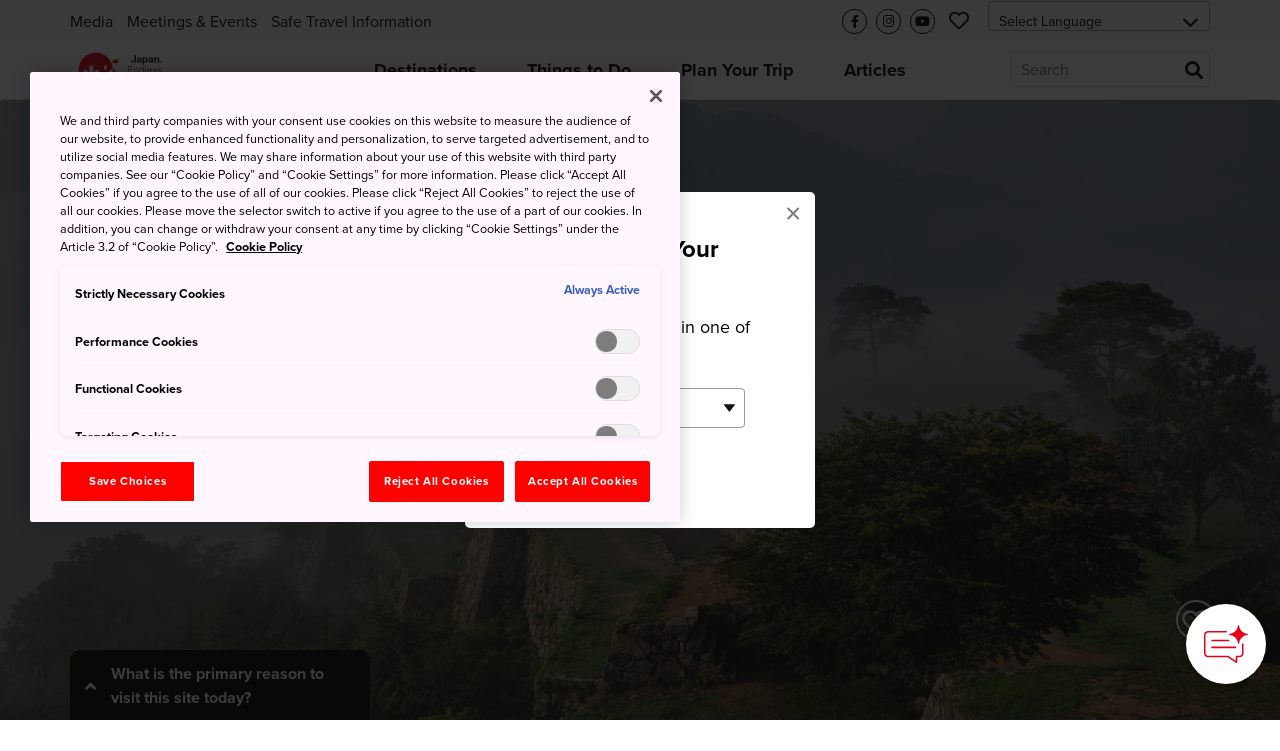

--- FILE ---
content_type: text/css
request_url: https://www.japan.travel/static/f/css/main-sakura.a087af0ddefd.css
body_size: 1794
content:
.jnto-travel-key-visual-content-heading .mod-keyvisual__heading-text {
    text-align: center;
    font-size: 33px;
}

.jnto-travel-key-visual-content-heading .mod-keyvisual__description {
    text-align: center;
    display: block;
    font-size: 14px;
    margin-top: 20px;
    font-weight: normal;
}

.jnto-travel-key-visual-caption-content {
    color: white;
    position: absolute;
    bottom: 0;
    left: 0;
    padding: 10px;
}

.jnto-travel-key-visual-caption-content::before {
    content: " ";
    background-image: url("https://asset.japan.travel/image/upload/v1517120126/static/svg/common/icon_marker_white.svg");
    background-size: 15px 15px;
    height: 15px;
    width: 15px;
    text-align: center;
    background-position: 50%;
    background-repeat: no-repeat;
    padding-top: 22px;
    padding-right: 10px;
    float: left;
    margin-top: -8px;
    display: inline-flex;
}

.jnto-travel-key-visual-caption-content:hover::before {
    content: " ";
    background-image: url("https://asset.japan.travel/image/upload/v1515895140/static/svg/common/icon_marker_red.svg");
    background-size: 15px 15px;
    height: 15px;
    width: 15px;
    text-align: center;
    background-position: 50%;
    background-repeat: no-repeat;
    padding-top: 22px;
    padding-right: 10px;
    float: left;
    margin-top: -8px;
    display: inline-flex;
}

.jnto-travel-description-content {
    margin-top: 70px;
}

.jnto-travel-description-content p {
    margin-bottom: 30px;
    font-size: 14px;
}

.jnto-travel-description-content .jnto-travel-description-content-large {
    font-size: 20px;
}

.jnto-travel-description-content .jnto-travel-description-content-small {
    font-size: 14px;
}

.jnto-travel-description-content .jnto-travel-description-content-med {
    font-size: 14px;
    line-height: 22px;
}

.jnto-travel-description-content.jnto-travel-category-box-accordion .jnto-travel-description-content-large {
    margin-top: 20px !important;
}

.jnto-travel-description-content .jnto-travel-title {
    font-size: 30px;
}

.jnto-travel-description-content .jnto-travel-title.constrain-w {
    max-width: 60%;
    margin: auto;
    margin-bottom: 25px;
}

.jnto-travel-section-header {
    font-size: 28px;
    font-weight: bold;
}

.jnto-travel-sub-title {
    font-size: 14px;
    font-weight: bold;
}

.jnto-travel-table-content {
    margin-top: 50px;
    font-size: 14px;
}

.jnto-travel-destination-banner {
    position: relative;
    margin: 55px 0;
}

.jnto-travel-destination-banner img {
    width: 335px;
    height: 142px;
    object-fit: cover;
    object-position: center;
}

.jnto-travel-destination-banner .jnto-travel-img-content {
    color: white;
    position: absolute;
    top: 0;
    left: 0;
    right: 0;
    width: 100%;
    height: 100%;
    display: flex;
    justify-content: center;
    align-content: center;
    align-items: center;
    flex-direction: column;
    z-index: 400;
}

.jnto-travel-destination-banner .jnto-travel-img-content h2 {
    font-weight: bold;
    font-size: 26px;
    font-style: italic;
}

.jnto-travel-destination-banner .jnto-travel-img-content h3 {
    font-size: 15px;
    font-weight: normal;
}

.jnto-travel-table-content-detail {
    overflow-x: auto;
}

.jnto-travel-table-content-detail table {
    margin: 40px 0 20px 0;
    border-collapse: collapse;
    border-spacing: 0;
    width: 100%;
    border: none;
}

.jnto-travel-table-content-detail table th, .jnto-travel-table-content-detail table td {
    text-align: left;
    padding: 15px;
    border: none;
}

.jnto-travel-table-content-detail table thead th {
    background-color: #fae5eb;
    border: none;
}

.jnto-travel-table-content-detail table tr:nth-child(even) {
    background-color: #ededed;
}

.jnto-travel-table-content-detail table tr:nth-child(odd) {
    background-color: #fef5f8;
}

.jnto-travel-table-content-detail table th {
    width: 1px;
    white-space: nowrap;
}

.jnto-travel-img-overlay {
    width: 335px;
    height: 142px;
    margin: auto;
}

.jnto-travel-img-overlay::after {
    content: "";
    position: absolute;
    width: 100%;
    height: 100%;
    top: 0;
    left: 0;
    background-image: linear-gradient(120deg, #000, #000);
    z-index: 1;
    opacity: 0.4;
}

.jnto-travel-inspiring-articles-section .mod-slider__heading {
    font-size: 24px;
}

@media (min-width: 768px) {
    .jnto-travel-key-visual-content-heading .mod-keyvisual__heading-text {
        font-size: 60px;
        padding: 0;
    }

    .jnto-travel-key-visual-content-heading .mod-keyvisual__description {
        padding: 0;
        text-align: center;
        display: block;
        font-size: 24px;
        margin-top: 20px;
    }

    .jnto-travel-destination-banner {
        margin: auto;
        text-align: center;
    }

    .jnto-travel-destination-banner img {
        margin-left:auto;
        margin-right: auto;
        width: 860px;
        height: 360px;
    }

    .jnto-travel-description-content {
        max-width: 865px;
        margin: 50px auto;
    }

    .jnto-travel-description-content p {
        margin-bottom: 30px;
        font-size: 16px;
    }

    .jnto-travel-description-content .jnto-travel-description-content-large {
        font-size: 28px;
        text-align: center;
    }

    .jnto-travel-description-content .jnto-travel-description-content-large.slim-w {
        max-width: 670px;
        margin: auto;
    }

    .jnto-travel-description-content .jnto-travel-title {
        font-size: 48px;
    }

    .jnto-travel-description-content .jnto-travel-title.constrain-w {
        max-width: 100%;
        margin: auto;
        margin-bottom: 25px;
    }

    .jnto-travel-description-content .jnto-travel-description-content-med {
        font-size: 16px;
        line-height: 24px;
    }

    .jnto-travel-table-content {
        margin: 70px auto;
        font-size: 16px;
    }

    .jnto-travel-table-content p {
        max-width: 865px;
        margin: auto;
    }

    .jnto-travel-section-header {
        font-size: 36px;
    }

    .jnto-travel-sub-title {
        font-size: 14px;
        font-weight: bold;
    }

    .jnto-travel-inspiring-articles-section {
        margin-bottom: 40px;
    }

    .jnto-travel-inspiring-articles-section .mod-slider__heading {
        font-size: 36px;
    }

    .jnto-travel-key-visual-caption-content {
        font-size: 16px;
    }

    .jnto-travel-key-visual-caption-content:hover {
        color: #E50111;
    }

    .jnto-travel-map-content .jnto-travel-section-header, .jnto-travel-map-content .jnto-travel-sub-title {
        max-width: 865px;
        margin: auto;
    }

    .jnto-travel-destination-banner .jnto-travel-img-content h2 {
        font-weight: bold;
        font-size: 52px;
    }

    .jnto-travel-destination-banner .jnto-travel-img-content h3 {
        font-size: 30px;
    }

    .jnto-travel-img-overlay {
        width: 860px;
        height: 360px;
    }
}

.jnto-travel-wrapper {
    max-width: 1140px;
    margin: auto;
}

.jnto-travel-wrapper {
    padding-right: 4.73684%;
    padding-left: 4.73684%;
}

.jnto-travel-more-info-link {
    color: #e7001d;
}

.jnto-travel-hide {
    display: none;
}

.jnto-travel-text-center {
    text-align: center;
}

.jnto-travel-button {
    outline: none;
    cursor: pointer;
    margin: 25px auto 10px auto;
    background-color: white;
    border: solid 1px red;
    padding: 5px 20px;
    border-radius: 30px;
    text-transform: uppercase;
}

.jnto-travel-button:hover {
    background-color: #e6111d;
    color: white;
}

.jnto-travel-section-title-block h2 {
    font-size: 20px;
    font-weight: bold;
    margin: 0;
}

.jnto-travel-section-title-block h2.large {
    font-size: 24px;
}

.jnto-travel-section-gray-bg {
    background-color: #f6f6f6;
}

.jnto-travel-sakrua-top-spacer {
    padding-top: 50px;
}

@media (min-width: 768px) {
    .jnto-travel-wrapper {
        max-width: 1140px;
        margin: auto;
    }

    .jnto-travel-wrapper .jnto-travel-wrapper-content {
        padding-right: 4.73684%;
        padding-left: 4.73684%;
    }

    .jnto-travel-sakrua-top-spacer {
        padding-top: 100px;
    }

    .jnto-travel-section-title-block h2 {
        font-size: 36px;
    }

    .jnto-travel-section-title-block h2.large {
        font-size: 36px;
    }
}

/* sakura sidebar */
.jnto-travel-sidebar {
	margin-top: 30px;
	margin-bottom: 20px;
}

.jnto-travel-sidebar .jnto-travel-sidebar-content {
	padding: 10px;
	background-color: #FFCCDA;
	border-radius: 8px;
}

.jnto-travel-sidebar .jnto-travel-sidebar-title h2 {
	margin: 15px 0;
	text-align: center;
	font-size: 24px;
	font-weight: bold;
}

.jnto-travel-sidebar .jnto-travel-sidebar-inner-content {
	padding: 30px 14px 4px 14px;
	background-color: white;
	border-radius: 8px;
}

.jnto-travel-sidebar .jnto-travel-sidebar-inner-content .jnto-travel-sidebar-inner-content-block {
	margin-bottom: 10px;
}

.jnto-travel-sidebar .jnto-travel-sidebar-inner-content .jnto-travel-pink-highlight {
	background-color: #FFCCDA;
	border-radius: 8px;
}

.jnto-travel-sidebar .jnto-travel-sidebar-inner-content .jnto-travel-sidebar-inner-content-item p {
	text-align: center;
	font-weight: bold;
	padding: 10px 8px 10px 8px;
	font-size: 20px;
}

.jnto-travel-sidebar .jnto-travel-sidebar-more-info {
	padding: 15px 0;
}

.jnto-travel-sidebar .jnto-travel-sidebar-more-info p a {
	font-size: 16px;
	float: right;
	text-align: right;
	text-decoration: underline;
}

.jnto-travel-sidebar .jnto-travel-sidebar-more-info p a:hover {
	color: #e7001d;
}

.mod-keyvisual__image:before{
    background-image: -webkit-linear-gradient(top, rgba(0, 0, 0, 0.3) 50%, rgba(0, 0, 0, 0.3))!important;
}

:lang(ar)  {
    .jnto-travel-map-bubble-link > g{
          text-anchor: end;
      }
      .jnto-travel-map-text{
        font-size: 12px;
        text-anchor: end;
      }
      .jnto-travel-map-text-title{
        text-anchor: end;
      }
}

:lang(es)  {
    .jnto-travel-map-text {
        font-size: 13px;
    }
}

:lang(vi)  {
    .jnto-travel-map-text {
        font-size: 12px;
    }
}

:lang(id)  {
    .jnto-travel-map-text {
        font-size: 13px;
    }
}

:lang(pt)  {
    .jnto-travel-map-text {
        font-size: 14px;
    }
}

:lang(de)  {
    .jnto-travel-map-text-title {
        font-size: 17px;
    }
}

@media (min-width: 1000px) {
    :lang(it)  {
        .jnto-travel-map-container .jnto-travel-map-floating-content .jnto-travel-section-header {
            font-size: 32px;
        }
    }

}


--- FILE ---
content_type: image/svg+xml
request_url: https://res.cloudinary.com/jnto/image/upload/v1516959653/static/common/showmore_detail_white.svg
body_size: -46
content:
<svg xmlns="http://www.w3.org/2000/svg" viewBox="0 0 17 17"><defs><style>.cls-1,.cls-2{fill:none;stroke-miterlimit:10;}.cls-1{stroke:#e7001d;}.cls-2{stroke:#2b2b2b;stroke-linecap:round;}</style></defs><title>アセット 3</title><g id="レイヤー_2" data-name="レイヤー 2"><g id="レイヤー_1-2" data-name="レイヤー 1"><circle class="cls-1" cx="8.5" cy="8.5" r="8"/><line class="cls-2" x1="11.61" y1="8.5" x2="5.39" y2="8.5"/><line class="cls-2" x1="8.5" y1="11.61" x2="8.5" y2="5.39"/></g></g></svg>

--- FILE ---
content_type: application/javascript; charset=utf-8
request_url: https://www.japan.travel/static/f/js/main.bundle.8c329dde1e13.js
body_size: 61036
content:
!function(r){function e(e){for(var t,i,o=e[0],n=e[1],a=0,s=[];a<o.length;a++)i=o[a],Object.prototype.hasOwnProperty.call(l,i)&&l[i]&&s.push(l[i][0]),l[i]=0;for(t in n)Object.prototype.hasOwnProperty.call(n,t)&&(r[t]=n[t]);for(d&&d(e);s.length;)s.shift()()}var i={},l={9:0};function c(e){if(i[e])return i[e].exports;var t=i[e]={i:e,l:!1,exports:{}};return r[e].call(t.exports,t,t.exports,c),t.l=!0,t.exports}c.e=function(n){var e,t=[],i=l[n];if(0!==i)if(i)t.push(i[2]);else{var o=new Promise(function(e,t){i=l[n]=[e,t]});t.push(i[2]=o);var a,s=document.createElement("script");s.charset="utf-8",s.timeout=120,c.nc&&s.setAttribute("nonce",c.nc),s.src=c.p+""+({0:"vendors~fav-list~header-search~map~search",1:"vendors~keyvisual~keyvisual-detail~keyvisual-text",2:"vendors~header-search~search",3:"datatable",4:"fav-list",5:"header-search",6:"keyvisual",7:"keyvisual-detail",8:"keyvisual-text",11:"map",12:"map-chugoku",13:"map-hokuriku",14:"map-japan",15:"map-kansai",16:"map-kanto",17:"map-shikoku",18:"map-tohoku",19:"map-tokai",20:"search",21:"vendors~datatable"}[e=n]||e)+"."+{0:"e6fdb2099f088109df43",1:"78ada983141ee01e865a",2:"ea5ba73bc8928f5c890e",3:"a053de7160aff14290f9",4:"5d0204482adfa3164e5c",5:"9cd472a423f876671900",6:"a5d7701cd8ea06ee0947",7:"e498bc8abd7ed6813224",8:"963d70baa75c7fb32709",11:"1941ec350b6d42466d50",12:"72a9d076c5046bdbd00f",13:"84b5626d36a877ae2ce2",14:"8045a8c054f31414ee5b",15:"37eebd90e272e3eab1a8",16:"635c763f43bdbcf4b42f",17:"9a6cdab4dc05303a54d8",18:"5a4e59742e8237670a52",19:"40f88c68d18529361bff",20:"f1523406fb56ee78571e",21:"831587e3328f1533ea0b"}[e]+".bundle.js";var r=new Error;a=function(e){s.onerror=s.onload=null,clearTimeout(d);var t=l[n];if(0!==t){if(t){var i=e&&("load"===e.type?"missing":e.type),o=e&&e.target&&e.target.src;r.message="Loading chunk "+n+" failed.\n("+i+": "+o+")",r.name="ChunkLoadError",r.type=i,r.request=o,t[1](r)}l[n]=void 0}};var d=setTimeout(function(){a({type:"timeout",target:s})},12e4);s.onerror=s.onload=a,document.head.appendChild(s)}return Promise.all(t)},c.m=r,c.c=i,c.d=function(e,t,i){c.o(e,t)||Object.defineProperty(e,t,{enumerable:!0,get:i})},c.r=function(e){"undefined"!=typeof Symbol&&Symbol.toStringTag&&Object.defineProperty(e,Symbol.toStringTag,{value:"Module"}),Object.defineProperty(e,"__esModule",{value:!0})},c.t=function(t,e){if(1&e&&(t=c(t)),8&e)return t;if(4&e&&"object"==typeof t&&t&&t.__esModule)return t;var i=Object.create(null);if(c.r(i),Object.defineProperty(i,"default",{enumerable:!0,value:t}),2&e&&"string"!=typeof t)for(var o in t)c.d(i,o,function(e){return t[e]}.bind(null,o));return i},c.n=function(e){var t=e&&e.__esModule?function(){return e.default}:function(){return e};return c.d(t,"a",t),t},c.o=function(e,t){return Object.prototype.hasOwnProperty.call(e,t)},c.p="/static/f/js/",c.oe=function(e){throw e};var t=window.webpackJsonp=window.webpackJsonp||[],o=t.push.bind(t);t.push=e,t=t.slice();for(var n=0;n<t.length;n++)e(t[n]);var d=o;c(c.s=12)}([function(e,t){e.exports=jQuery},function(e,t,i){"use strict";i.d(t,"a",function(){return r}),i.d(t,"b",function(){return d});var o,s,n,f=i(0),a=i(5),r={xs:768,sm:900,md:1024,lg:1139},d={$window:f(window),$document:f(document),$html:f("html"),$body:f("body"),browser:function(){var e=navigator.userAgent.toLowerCase(),t=navigator.appVersion.toLowerCase();if(-1!==e.indexOf("msie")){if(-1!==t.indexOf("msie 9."))return"ie9";if(-1!==t.indexOf("msie 10."))return"ie10"}return-1===e.indexOf("trident/7")?-1===e.indexOf("edge")?-1===e.indexOf("chrome")?-1===e.indexOf("safari")?-1===e.indexOf("firefox")?"unknown":"firefox":"safari":"chrome":"edge":"ie11"}(),device:(n=navigator.userAgent.toLowerCase(),-1===n.indexOf("iphone")?-1===n.indexOf("ipad")?-1===n.indexOf("android")?-1===n.indexOf("win")?-1===n.indexOf("mac")?"unknown":"mac":"windows":-1===n.indexOf("mobile")?"androidTablet":"android":"ipad":"iphone"),urlParams:(o=window.location.search.slice(1),s={},o&&(o=o.split("#")[0],o.split("&").forEach(function(e,t){var i=e.split("="),o=void 0,n=i[0].replace(/\[\d*\]/,function(e){return o=e.slice(1,-1),""}),a=void 0===i[1]||i[1];"string"===f.type(a)&&(n=decodeURIComponent(n.replace(/\+/g," ")),a=decodeURIComponent(a.replace(/\+/g," "))),s[n]?("string"===f.type(s[n])&&(s[n]=[s[n]]),"undefined"===f.type(o)?s[n].push(a):s[n][o]=a):s[n]=a})),s),lastScrollTop:0,isBrowser:function(e){var t=f.type(e);if("undefined"===t||"null"===t)return!1;for(var i=0,o=e.length;i<o;i++)if(this.browser===e[i].toLowerCase())return!0;return!1},isDevice:function(e){var t=f.type(e);if("undefined"===t||"null"===t)return!1;for(var i=0,o=e.length;i<o;i++)if(this.device===e[i].toLowerCase())return!0;return!1},isTouchDevice:function(){return this.isDevice(["iphone","ipad","android","androidTablet"])},pxtovw:function(e,t){void 0===t&&(t=!0);var i=100*e/this.$window.width();return t?i+"vw":i},autoHeight:function(e,t){void 0===t&&(t={});var i=(t=f.extend({column:1,clear:!1,reset:!1,minHeight:!1},t)).column,o=t.clear,n=t.reset,a=t.minHeight?"minHeight":"height";n&&(t.minHeight?e.css(a,0):e.css(a,"auto"));var s=e.map(function(){return f(this).height()}).get();if(1<i){for(var r=[],d=0,l=s.length;d<Math.ceil(l/i);d++){var c=d*i;r.push(Math.max.apply(null,s.slice(c,c+i)))}for(var u=0;u<r.length;u++)for(var p=0;p<i;p++){var h=e.eq(u*i+p);h.css(a,r[u]),0===p&&o&&h.css("clear","both")}}else{var m=Math.max.apply(null,s);e.css(a,m)}return this},scrollTo:function(e,t){void 0===t&&(t={});if(!e[0])return f.Deferred().rejectWith(e);var i=(t=f.extend({offset:0,duration:400,easing:"swing"},t)).duration,o=t.easing,n="function"==typeof t.offset?t.offset():t.offset;return e.velocity("scroll",{duration:i,easing:o,offset:n}).promise()},setBodyFixed:function(){var e=this.$window,t=this.$body,i=e.scrollTop();return t.css("top",-i).addClass("body--fixed"),this.lastScrollTop=i,this},resetBodyFixed:function(){var e=this.$window;return this.$body.removeClass("body--fixed").css("top","auto"),e.scrollTop(this.lastScrollTop),this},isBodyFixed:function(){return this.$body.hasClass("body--fixed")},isVelocityAnimated:function(e){return e.hasClass("velocity-animating")},gmapsRequested:!1,gmapsLoaded:!1,gmapOnloadHandlers:f.Callbacks("memory unique"),loadGmaps:function(e){var t=this;if(t.gmapOnloadHandlers.add(e),t.gmapsLoaded)t.gmapOnloadHandlers.fire();else if(!t.gmapsRequested){var i=document.createElement("script");i.type="text/javascript",i.src="//maps.googleapis.com/maps/api/js?v=3&key=AIzaSyBMVG5_4Diur_XNiJrqp2FkKkaFuan2fPM&region=JP",i.readyState?i.onreadystatechange=function(){"loaded"!==i.readyState&&"complete"!==i.readyState||(i.onreadystatechange=null,t.gmapsLoaded=!0,t.gmapOnloadHandlers.fire())}:i.onload=function(){t.gmapsLoaded=!0,t.gmapOnloadHandlers.fire()},i.onerror=function(e){t.gmapOnloadHandlers.fire(e)},document.body.appendChild(i),t.gmapsRequested=!0}},setCookieBar:function(){return this.$body.addClass("body--cookie-bar-active"),this},resetCookieBar:function(){return this.$body.removeClass("body--cookie-bar-active"),this},isCookieBarActive:function(){return this.$body.hasClass("body--cookie-bar-active")},setPromotionVideo:function(){return this.$body.addClass("body--promotion-video-active"),this},resetPromotionVideo:function(){return this.$body.removeClass("body--promotion-video-active"),this},isPromotionVideoActive:function(){return this.$body.hasClass("body--promotion-video-active")},initTapHover:function(e){var o,i,n,a=this.$window,s=a[0];if(-1!==["iphone","ipad","android","androidTablet"].indexOf(this.device))return(n=function(e){return new n.fn.init(e)}).fn={$el:f(i=o=""),init:function(e){return this.$el.add(e),this},on:function(e,t){return i=e,o=t,a.on("touchstart",function(e){var t=e.target||s.target,i=null;"A"==t.tagName||f(t).hasClass(o)?i=f(t):0<f(t).parents("a").length?i=f(t).parents("a"):0<f(t).parents("."+o).length&&(i=f(t).parents("."+o)),null!=i&&n().touchstartHoverElement(i)}),this},touchstartHoverElement:function(e){return e.addClass(i),e.unbind("touchmove",n().touchmoveHoverElement),e.bind("touchmove",n().touchmoveHoverElement),e.unbind("touchend",n().touchendHoverElement),e.bind("touchend",n().touchendHoverElement),this},touchmoveHoverElement:function(e){return f(this).removeClass(i),this},touchendHoverElement:function(e){return f(this).removeClass(i),this}},n.fn.init.prototype=n.fn,n().on("hover","tap")},cookies:a.get(),localsPopupEnabled:!0,favouritesEnabled:!0,shareEnabled:!1}},function(e,t,i){"use strict";i.d(t,"g",function(){return n}),i.d(t,"f",function(){return a}),i.d(t,"e",function(){return d}),i.d(t,"d",function(){return l}),i.d(t,"c",function(){return c}),i.d(t,"b",function(){return s}),i.d(t,"a",function(){return u});var o=i(0);function n(e){return e?'\n        <button type="button" class="slick-next">\n            <span>Next</span>\n        </button>\n    ':'\n        <button type="button" class="slick-prev">\n            <span>Previous</span>\n        </button>\n        '}function a(e){return e?'\n        <button type="button" class="slick-prev">\n            <span>Previous</span>\n        </button>\n        ':'\n        <button type="button" class="slick-next">\n            <span>Next</span>\n        </button>\n    '}var s,r,d=function(i,e){e&&i.children().each(function(e,t){i.prepend(t)})},l=function(e,t){for(var i=e.children().length-1;0<=i;i--)e.children()[i].className!==t&&o(e.children()[i]).remove()},c=function(a,s,r,d){return function(e,t){var i=t.$prevArrow,o=t.$nextArrow;if(t.$prevArrow&&o)if(r)setTimeout(function(){if(d)i.children("span").css("top",d+"%"),o.children("span").css("top",d+"%");else{var e=s?a.outerHeight():a.height();i.children("span").css("top",.5*e),o.children("span").css("top",.5*e)}},0);else if(d)i.children("span").css("top",d+"%"),o.children("span").css("top",d+"%");else{var n=s?a.outerHeight():a.height();i.children("span").css("top",.5*n),o.children("span").css("top",.5*n)}}};(r=s||(s={}))[r.columnWidthPc=75]="columnWidthPc",r[r.columnGapPc=12]="columnGapPc",r[r.columnWidthTb=38]="columnWidthTb",r[r.columnGapTb=24]="columnGapTb",r[r.columnWidthSp=95]="columnWidthSp",r[r.columnGapSp=20]="columnGapSp",r[r.columnWidthPcHalf=37.5]="columnWidthPcHalf",r[r.columnGapPcHalf=6]="columnGapPcHalf",r[r.columnWidthTbHalf=19]="columnWidthTbHalf",r[r.columnGapTbHalf=12]="columnGapTbHalf",r[r.columnWidthSpHalf=47.5]="columnWidthSpHalf",r[r.columnGapSpHalf=10]="columnGapSpHalf",r[r.contentsWidthPc=1032]="contentsWidthPc",r[r.contentsWidthTb=720]="contentsWidthTb",r[r.contentsWidthSp=670]="contentsWidthSp",r[r.designWidthPc=1300]="designWidthPc",r[r.designWidthTb=768]="designWidthTb",r[r.designWidthSp=750]="designWidthSp";var u={cookieBar:{name:"jnto-cookieBar",value:{active:"1"},expires:30},favoriteBalloon:{name:"jnto-favoriteBalloon",value:{active:"1"},expires:90}}},function(t,i,o){var n,a,s;!function(e){"use strict";a=[o(0)],void 0===(s="function"==typeof(n=function(l){var s=window.Slick||{};(n=0,s=function(e,t){var i,o=this;o.defaults={accessibility:!0,adaptiveHeight:!1,appendArrows:l(e),appendDots:l(e),arrows:!0,asNavFor:null,prevArrow:'<button class="slick-prev" aria-label="Previous" type="button">Previous</button>',nextArrow:'<button class="slick-next" aria-label="Next" type="button">Next</button>',autoplay:!1,autoplaySpeed:3e3,centerMode:!1,centerPadding:"50px",cssEase:"ease",customPaging:function(e,t){return l('<button type="button" />').text(t+1)},dots:!1,dotsClass:"slick-dots",draggable:!0,easing:"linear",edgeFriction:.35,fade:!1,focusOnSelect:!1,focusOnChange:!1,infinite:!0,initialSlide:0,lazyLoad:"ondemand",mobileFirst:!1,pauseOnHover:!0,pauseOnFocus:!0,pauseOnDotsHover:!1,respondTo:"window",responsive:null,rows:1,rtl:!1,slide:"",slidesPerRow:1,slidesToShow:1,slidesToScroll:1,speed:500,swipe:!0,swipeToSlide:!1,touchMove:!0,touchThreshold:5,useCSS:!0,useTransform:!0,variableWidth:!1,vertical:!1,verticalSwiping:!1,waitForAnimate:!0,zIndex:1e3},o.initials={animating:!1,dragging:!1,autoPlayTimer:null,currentDirection:0,currentLeft:null,currentSlide:0,direction:1,$dots:null,listWidth:null,listHeight:null,loadIndex:0,$nextArrow:null,$prevArrow:null,scrolling:!1,slideCount:null,slideWidth:null,$slideTrack:null,$slides:null,sliding:!1,slideOffset:0,swipeLeft:null,swiping:!1,$list:null,touchObject:{},transformsEnabled:!1,unslicked:!1},l.extend(o,o.initials),o.activeBreakpoint=null,o.animType=null,o.animProp=null,o.breakpoints=[],o.breakpointSettings=[],o.cssTransitions=!1,o.focussed=!1,o.interrupted=!1,o.hidden="hidden",o.paused=!0,o.positionProp=null,o.respondTo=null,o.rowCount=1,o.shouldClick=!0,o.$slider=l(e),o.$slidesCache=null,o.transformType=null,o.transitionType=null,o.visibilityChange="visibilitychange",o.windowWidth=0,o.windowTimer=null,i=l(e).data("slick")||{},o.options=l.extend({},o.defaults,t,i),o.currentSlide=o.options.initialSlide,o.originalSettings=o.options,void 0!==document.mozHidden?(o.hidden="mozHidden",o.visibilityChange="mozvisibilitychange"):void 0!==document.webkitHidden&&(o.hidden="webkitHidden",o.visibilityChange="webkitvisibilitychange"),o.autoPlay=l.proxy(o.autoPlay,o),o.autoPlayClear=l.proxy(o.autoPlayClear,o),o.autoPlayIterator=l.proxy(o.autoPlayIterator,o),o.changeSlide=l.proxy(o.changeSlide,o),o.clickHandler=l.proxy(o.clickHandler,o),o.selectHandler=l.proxy(o.selectHandler,o),o.setPosition=l.proxy(o.setPosition,o),o.swipeHandler=l.proxy(o.swipeHandler,o),o.dragHandler=l.proxy(o.dragHandler,o),o.keyHandler=l.proxy(o.keyHandler,o),o.instanceUid=n++,o.htmlExpr=/^(?:\s*(<[\w\W]+>)[^>]*)$/,o.registerBreakpoints(),o.init(!0)}).prototype.activateADA=function(){this.$slideTrack.find(".slick-active").attr({"aria-hidden":"false"}).find("a, input, button, select").attr({tabindex:"0"})},s.prototype.addSlide=s.prototype.slickAdd=function(e,t,i){var o=this;if("boolean"==typeof t)i=t,t=null;else if(t<0||t>=o.slideCount)return!1;o.unload(),"number"==typeof t?0===t&&0===o.$slides.length?l(e).appendTo(o.$slideTrack):i?l(e).insertBefore(o.$slides.eq(t)):l(e).insertAfter(o.$slides.eq(t)):!0===i?l(e).prependTo(o.$slideTrack):l(e).appendTo(o.$slideTrack),o.$slides=o.$slideTrack.children(this.options.slide),o.$slideTrack.children(this.options.slide).detach(),o.$slideTrack.append(o.$slides),o.$slides.each(function(e,t){l(t).attr("data-slick-index",e)}),o.$slidesCache=o.$slides,o.reinit()},s.prototype.animateHeight=function(){var e=this;if(1===e.options.slidesToShow&&!0===e.options.adaptiveHeight&&!1===e.options.vertical){var t=e.$slides.eq(e.currentSlide).outerHeight(!0);e.$list.animate({height:t},e.options.speed)}},s.prototype.animateSlide=function(e,t){var i={},o=this;o.animateHeight(),!0===o.options.rtl&&!1===o.options.vertical&&(e=-e),!1===o.transformsEnabled?!1===o.options.vertical?o.$slideTrack.animate({left:e},o.options.speed,o.options.easing,t):o.$slideTrack.animate({top:e},o.options.speed,o.options.easing,t):!1===o.cssTransitions?(!0===o.options.rtl&&(o.currentLeft=-o.currentLeft),l({animStart:o.currentLeft}).animate({animStart:e},{duration:o.options.speed,easing:o.options.easing,step:function(e){e=Math.ceil(e),!1===o.options.vertical?i[o.animType]="translate("+e+"px, 0px)":i[o.animType]="translate(0px,"+e+"px)",o.$slideTrack.css(i)},complete:function(){t&&t.call()}})):(o.applyTransition(),e=Math.ceil(e),!1===o.options.vertical?i[o.animType]="translate3d("+e+"px, 0px, 0px)":i[o.animType]="translate3d(0px,"+e+"px, 0px)",o.$slideTrack.css(i),t&&setTimeout(function(){o.disableTransition(),t.call()},o.options.speed))},s.prototype.getNavTarget=function(){var e=this.options.asNavFor;return e&&null!==e&&(e=l(e).not(this.$slider)),e},s.prototype.asNavFor=function(t){var e=this.getNavTarget();null!==e&&"object"==typeof e&&e.each(function(){var e=l(this).slick("getSlick");e.unslicked||e.slideHandler(t,!0)})},s.prototype.applyTransition=function(e){var t=this,i={};!1===t.options.fade?i[t.transitionType]=t.transformType+" "+t.options.speed+"ms "+t.options.cssEase:i[t.transitionType]="opacity "+t.options.speed+"ms "+t.options.cssEase,!1===t.options.fade?t.$slideTrack.css(i):t.$slides.eq(e).css(i)},s.prototype.autoPlay=function(){var e=this;e.autoPlayClear(),e.slideCount>e.options.slidesToShow&&(e.autoPlayTimer=setInterval(e.autoPlayIterator,e.options.autoplaySpeed))},s.prototype.autoPlayClear=function(){this.autoPlayTimer&&clearInterval(this.autoPlayTimer)},s.prototype.autoPlayIterator=function(){var e=this,t=e.currentSlide+e.options.slidesToScroll;e.paused||e.interrupted||e.focussed||(!1===e.options.infinite&&(1===e.direction&&e.currentSlide+1===e.slideCount-1?e.direction=0:0===e.direction&&(t=e.currentSlide-e.options.slidesToScroll,e.currentSlide-1==0&&(e.direction=1))),e.slideHandler(t))},s.prototype.buildArrows=function(){var e=this;!0===e.options.arrows&&(e.$prevArrow=l(e.options.prevArrow).addClass("slick-arrow"),e.$nextArrow=l(e.options.nextArrow).addClass("slick-arrow"),e.slideCount>e.options.slidesToShow?(e.$prevArrow.removeClass("slick-hidden").removeAttr("aria-hidden tabindex"),e.$nextArrow.removeClass("slick-hidden").removeAttr("aria-hidden tabindex"),e.htmlExpr.test(e.options.prevArrow)&&e.$prevArrow.prependTo(e.options.appendArrows),e.htmlExpr.test(e.options.nextArrow)&&e.$nextArrow.appendTo(e.options.appendArrows),!0!==e.options.infinite&&e.$prevArrow.addClass("slick-disabled").attr("aria-disabled","true")):e.$prevArrow.add(e.$nextArrow).addClass("slick-hidden").attr({"aria-disabled":"true",tabindex:"-1"}))},s.prototype.buildDots=function(){var e,t,i=this;if(!0===i.options.dots&&i.slideCount>i.options.slidesToShow){for(i.$slider.addClass("slick-dotted"),t=l("<ul />").addClass(i.options.dotsClass),e=0;e<=i.getDotCount();e+=1)t.append(l("<li />").append(i.options.customPaging.call(this,i,e)));i.$dots=t.appendTo(i.options.appendDots),i.$dots.find("li").first().addClass("slick-active")}},s.prototype.buildOut=function(){var e=this;e.$slides=e.$slider.children(e.options.slide+":not(.slick-cloned)").addClass("slick-slide"),e.slideCount=e.$slides.length,e.$slides.each(function(e,t){l(t).attr("data-slick-index",e).data("originalStyling",l(t).attr("style")||"")}),e.$slider.addClass("slick-slider"),e.$slideTrack=0===e.slideCount?l('<div class="slick-track"/>').appendTo(e.$slider):e.$slides.wrapAll('<div class="slick-track"/>').parent(),e.$list=e.$slideTrack.wrap('<div class="slick-list"/>').parent(),e.$slideTrack.css("opacity",0),!0!==e.options.centerMode&&!0!==e.options.swipeToSlide||(e.options.slidesToScroll=1),l("img[data-lazy]",e.$slider).not("[src]").addClass("slick-loading"),e.setupInfinite(),e.buildArrows(),e.buildDots(),e.updateDots(),e.setSlideClasses("number"==typeof e.currentSlide?e.currentSlide:0),!0===e.options.draggable&&e.$list.addClass("draggable")},s.prototype.buildRows=function(){var e,t,i,o,n,a,s,r=this;if(o=document.createDocumentFragment(),a=r.$slider.children(),0<r.options.rows){for(s=r.options.slidesPerRow*r.options.rows,n=Math.ceil(a.length/s),e=0;e<n;e++){var d=document.createElement("div");for(t=0;t<r.options.rows;t++){var l=document.createElement("div");for(i=0;i<r.options.slidesPerRow;i++){var c=e*s+(t*r.options.slidesPerRow+i);a.get(c)&&l.appendChild(a.get(c))}d.appendChild(l)}o.appendChild(d)}r.$slider.empty().append(o),r.$slider.children().children().children().css({width:100/r.options.slidesPerRow+"%",display:"inline-block"})}},s.prototype.checkResponsive=function(e,t){var i,o,n,a=this,s=!1,r=a.$slider.width(),d=window.innerWidth||l(window).width();if("window"===a.respondTo?n=d:"slider"===a.respondTo?n=r:"min"===a.respondTo&&(n=Math.min(d,r)),a.options.responsive&&a.options.responsive.length&&null!==a.options.responsive){for(i in o=null,a.breakpoints)a.breakpoints.hasOwnProperty(i)&&(!1===a.originalSettings.mobileFirst?n<a.breakpoints[i]&&(o=a.breakpoints[i]):n>a.breakpoints[i]&&(o=a.breakpoints[i]));null!==o?null!==a.activeBreakpoint?(o!==a.activeBreakpoint||t)&&(a.activeBreakpoint=o,"unslick"===a.breakpointSettings[o]?a.unslick(o):(a.options=l.extend({},a.originalSettings,a.breakpointSettings[o]),!0===e&&(a.currentSlide=a.options.initialSlide),a.refresh(e)),s=o):(a.activeBreakpoint=o,"unslick"===a.breakpointSettings[o]?a.unslick(o):(a.options=l.extend({},a.originalSettings,a.breakpointSettings[o]),!0===e&&(a.currentSlide=a.options.initialSlide),a.refresh(e)),s=o):null!==a.activeBreakpoint&&(a.activeBreakpoint=null,a.options=a.originalSettings,!0===e&&(a.currentSlide=a.options.initialSlide),a.refresh(e),s=o),e||!1===s||a.$slider.trigger("breakpoint",[a,s])}},s.prototype.changeSlide=function(e,t){var i,o,n,a=this,s=l(e.currentTarget);switch(s.is("a")&&e.preventDefault(),s.is("li")||(s=s.closest("li")),n=a.slideCount%a.options.slidesToScroll!=0,i=n?0:(a.slideCount-a.currentSlide)%a.options.slidesToScroll,e.data.message){case"previous":o=0===i?a.options.slidesToScroll:a.options.slidesToShow-i,a.slideCount>a.options.slidesToShow&&a.slideHandler(a.currentSlide-o,!1,t);break;case"next":o=0===i?a.options.slidesToScroll:i,a.slideCount>a.options.slidesToShow&&a.slideHandler(a.currentSlide+o,!1,t);break;case"index":var r=0===e.data.index?0:e.data.index||s.index()*a.options.slidesToScroll;a.slideHandler(a.checkNavigable(r),!1,t),s.children().trigger("focus");break;default:return}},s.prototype.checkNavigable=function(e){var t,i;if(t=this.getNavigableIndexes(),i=0,e>t[t.length-1])e=t[t.length-1];else for(var o in t){if(e<t[o]){e=i;break}i=t[o]}return e},s.prototype.cleanUpEvents=function(){var e=this;e.options.dots&&null!==e.$dots&&(l("li",e.$dots).off("click.slick",e.changeSlide).off("mouseenter.slick",l.proxy(e.interrupt,e,!0)).off("mouseleave.slick",l.proxy(e.interrupt,e,!1)),!0===e.options.accessibility&&e.$dots.off("keydown.slick",e.keyHandler)),e.$slider.off("focus.slick blur.slick"),!0===e.options.arrows&&e.slideCount>e.options.slidesToShow&&(e.$prevArrow&&e.$prevArrow.off("click.slick",e.changeSlide),e.$nextArrow&&e.$nextArrow.off("click.slick",e.changeSlide),!0===e.options.accessibility&&(e.$prevArrow&&e.$prevArrow.off("keydown.slick",e.keyHandler),e.$nextArrow&&e.$nextArrow.off("keydown.slick",e.keyHandler))),e.$list.off("touchstart.slick mousedown.slick",e.swipeHandler),e.$list.off("touchmove.slick mousemove.slick",e.swipeHandler),e.$list.off("touchend.slick mouseup.slick",e.swipeHandler),e.$list.off("touchcancel.slick mouseleave.slick",e.swipeHandler),e.$list.off("click.slick",e.clickHandler),l(document).off(e.visibilityChange,e.visibility),e.cleanUpSlideEvents(),!0===e.options.accessibility&&e.$list.off("keydown.slick",e.keyHandler),!0===e.options.focusOnSelect&&l(e.$slideTrack).children().off("click.slick",e.selectHandler),l(window).off("orientationchange.slick.slick-"+e.instanceUid,e.orientationChange),l(window).off("resize.slick.slick-"+e.instanceUid,e.resize),l("[draggable!=true]",e.$slideTrack).off("dragstart",e.preventDefault),l(window).off("load.slick.slick-"+e.instanceUid,e.setPosition)},s.prototype.cleanUpSlideEvents=function(){var e=this;e.$list.off("mouseenter.slick",l.proxy(e.interrupt,e,!0)),e.$list.off("mouseleave.slick",l.proxy(e.interrupt,e,!1))},s.prototype.cleanUpRows=function(){var e;0<this.options.rows&&((e=this.$slides.children().children()).removeAttr("style"),this.$slider.empty().append(e))},s.prototype.clickHandler=function(e){!1===this.shouldClick&&(e.stopImmediatePropagation(),e.stopPropagation(),e.preventDefault())},s.prototype.destroy=function(e){var t=this;t.autoPlayClear(),t.touchObject={},t.cleanUpEvents(),l(".slick-cloned",t.$slider).detach(),t.$dots&&t.$dots.remove(),t.$prevArrow&&t.$prevArrow.length&&(t.$prevArrow.removeClass("slick-disabled slick-arrow slick-hidden").removeAttr("aria-hidden aria-disabled tabindex").css("display",""),t.htmlExpr.test(t.options.prevArrow)&&t.$prevArrow.remove()),t.$nextArrow&&t.$nextArrow.length&&(t.$nextArrow.removeClass("slick-disabled slick-arrow slick-hidden").removeAttr("aria-hidden aria-disabled tabindex").css("display",""),t.htmlExpr.test(t.options.nextArrow)&&t.$nextArrow.remove()),t.$slides&&(t.$slides.removeClass("slick-slide slick-active slick-center slick-visible slick-current").removeAttr("aria-hidden").removeAttr("data-slick-index").each(function(){l(this).attr("style",l(this).data("originalStyling"))}),t.$slideTrack.children(this.options.slide).detach(),t.$slideTrack.detach(),t.$list.detach(),t.$slider.append(t.$slides)),t.cleanUpRows(),t.$slider.removeClass("slick-slider"),t.$slider.removeClass("slick-initialized"),t.$slider.removeClass("slick-dotted"),t.unslicked=!0,e||t.$slider.trigger("destroy",[t])},s.prototype.disableTransition=function(e){var t={};t[this.transitionType]="",!1===this.options.fade?this.$slideTrack.css(t):this.$slides.eq(e).css(t)},s.prototype.fadeSlide=function(e,t){var i=this;!1===i.cssTransitions?(i.$slides.eq(e).css({zIndex:i.options.zIndex}),i.$slides.eq(e).animate({opacity:1},i.options.speed,i.options.easing,t)):(i.applyTransition(e),i.$slides.eq(e).css({opacity:1,zIndex:i.options.zIndex}),t&&setTimeout(function(){i.disableTransition(e),t.call()},i.options.speed))},s.prototype.fadeSlideOut=function(e){var t=this;!1===t.cssTransitions?t.$slides.eq(e).animate({opacity:0,zIndex:t.options.zIndex-2},t.options.speed,t.options.easing):(t.applyTransition(e),t.$slides.eq(e).css({opacity:0,zIndex:t.options.zIndex-2}))},s.prototype.filterSlides=s.prototype.slickFilter=function(e){var t=this;null!==e&&(t.$slidesCache=t.$slides,t.unload(),t.$slideTrack.children(this.options.slide).detach(),t.$slidesCache.filter(e).appendTo(t.$slideTrack),t.reinit())},s.prototype.focusHandler=function(){var i=this;i.$slider.off("focus.slick blur.slick").on("focus.slick blur.slick","*",function(e){e.stopImmediatePropagation();var t=l(this);setTimeout(function(){i.options.pauseOnFocus&&(i.focussed=t.is(":focus"),i.autoPlay())},0)})},s.prototype.getCurrent=s.prototype.slickCurrentSlide=function(){return this.currentSlide},s.prototype.getDotCount=function(){var e=this,t=0,i=0,o=0;if(!0===e.options.infinite)if(e.slideCount<=e.options.slidesToShow)++o;else for(;t<e.slideCount;)++o,t=i+e.options.slidesToScroll,i+=e.options.slidesToScroll<=e.options.slidesToShow?e.options.slidesToScroll:e.options.slidesToShow;else if(!0===e.options.centerMode)o=e.slideCount;else if(e.options.asNavFor)for(;t<e.slideCount;)++o,t=i+e.options.slidesToScroll,i+=e.options.slidesToScroll<=e.options.slidesToShow?e.options.slidesToScroll:e.options.slidesToShow;else o=1+Math.ceil((e.slideCount-e.options.slidesToShow)/e.options.slidesToScroll);return o-1},s.prototype.getLeft=function(e){var t,i,o,n,a=this,s=0;return a.slideOffset=0,i=a.$slides.first().outerHeight(!0),!0===a.options.infinite?(a.slideCount>a.options.slidesToShow&&(a.slideOffset=a.slideWidth*a.options.slidesToShow*-1,n=-1,!0===a.options.vertical&&!0===a.options.centerMode&&(2===a.options.slidesToShow?n=-1.5:1===a.options.slidesToShow&&(n=-2)),s=i*a.options.slidesToShow*n),a.slideCount%a.options.slidesToScroll!=0&&e+a.options.slidesToScroll>a.slideCount&&a.slideCount>a.options.slidesToShow&&(s=e>a.slideCount?(a.slideOffset=(a.options.slidesToShow-(e-a.slideCount))*a.slideWidth*-1,(a.options.slidesToShow-(e-a.slideCount))*i*-1):(a.slideOffset=a.slideCount%a.options.slidesToScroll*a.slideWidth*-1,a.slideCount%a.options.slidesToScroll*i*-1))):e+a.options.slidesToShow>a.slideCount&&(a.slideOffset=(e+a.options.slidesToShow-a.slideCount)*a.slideWidth,s=(e+a.options.slidesToShow-a.slideCount)*i),a.slideCount<=a.options.slidesToShow&&(a.slideOffset=0,s=0),!0===a.options.centerMode&&a.slideCount<=a.options.slidesToShow?a.slideOffset=a.slideWidth*Math.floor(a.options.slidesToShow)/2-a.slideWidth*a.slideCount/2:!0===a.options.centerMode&&!0===a.options.infinite?a.slideOffset+=a.slideWidth*Math.floor(a.options.slidesToShow/2)-a.slideWidth:!0===a.options.centerMode&&(a.slideOffset=0,a.slideOffset+=a.slideWidth*Math.floor(a.options.slidesToShow/2)),t=!1===a.options.vertical?e*a.slideWidth*-1+a.slideOffset:e*i*-1+s,!0===a.options.variableWidth&&(o=a.slideCount<=a.options.slidesToShow||!1===a.options.infinite?a.$slideTrack.children(".slick-slide").eq(e):a.$slideTrack.children(".slick-slide").eq(e+a.options.slidesToShow),t=!0===a.options.rtl?o[0]?-1*(a.$slideTrack.width()-o[0].offsetLeft-o.width()):0:o[0]?-1*o[0].offsetLeft:0,!0===a.options.centerMode&&(o=a.slideCount<=a.options.slidesToShow||!1===a.options.infinite?a.$slideTrack.children(".slick-slide").eq(e):a.$slideTrack.children(".slick-slide").eq(e+a.options.slidesToShow+1),t=!0===a.options.rtl?o[0]?-1*(a.$slideTrack.width()-o[0].offsetLeft-o.width()):0:o[0]?-1*o[0].offsetLeft:0,t+=(a.$list.width()-o.outerWidth())/2)),t},s.prototype.getOption=s.prototype.slickGetOption=function(e){return this.options[e]},s.prototype.getNavigableIndexes=function(){var e,t=this,i=0,o=0,n=[];for(e=!1===t.options.infinite?t.slideCount:(i=-1*t.options.slidesToScroll,o=-1*t.options.slidesToScroll,2*t.slideCount);i<e;)n.push(i),i=o+t.options.slidesToScroll,o+=t.options.slidesToScroll<=t.options.slidesToShow?t.options.slidesToScroll:t.options.slidesToShow;return n},s.prototype.getSlick=function(){return this},s.prototype.getSlideCount=function(){var i,o,n=this;return o=!0===n.options.centerMode?n.slideWidth*Math.floor(n.options.slidesToShow/2):0,!0===n.options.swipeToSlide?(n.$slideTrack.find(".slick-slide").each(function(e,t){if(t.offsetLeft-o+l(t).outerWidth()/2>-1*n.swipeLeft)return i=t,!1}),Math.abs(l(i).attr("data-slick-index")-n.currentSlide)||1):n.options.slidesToScroll},s.prototype.goTo=s.prototype.slickGoTo=function(e,t){this.changeSlide({data:{message:"index",index:parseInt(e)}},t)},s.prototype.init=function(e){var t=this;l(t.$slider).hasClass("slick-initialized")||(l(t.$slider).addClass("slick-initialized"),t.buildRows(),t.buildOut(),t.setProps(),t.startLoad(),t.loadSlider(),t.initializeEvents(),t.updateArrows(),t.updateDots(),t.checkResponsive(!0),t.focusHandler()),e&&t.$slider.trigger("init",[t]),!0===t.options.accessibility&&t.initADA(),t.options.autoplay&&(t.paused=!1,t.autoPlay())},s.prototype.initADA=function(){var o=this,i=Math.ceil(o.slideCount/o.options.slidesToShow),n=o.getNavigableIndexes().filter(function(e){return 0<=e&&e<o.slideCount});o.$slides.add(o.$slideTrack.find(".slick-cloned")).attr({"aria-hidden":"true",tabindex:"-1"}).find("a, input, button, select").attr({tabindex:"-1"}),null!==o.$dots&&(o.$slides.not(o.$slideTrack.find(".slick-cloned")).each(function(e){var t=n.indexOf(e);if(l(this).attr({role:"tabpanel",id:"slick-slide"+o.instanceUid+e,tabindex:-1}),-1!==t){var i="slick-slide-control"+o.instanceUid+t;l("#"+i).length&&l(this).attr({"aria-describedby":i})}}),o.$dots.attr("role","tablist").find("li").each(function(e){var t=n[e];l(this).attr({role:"presentation"}),l(this).find("button").first().attr({role:"tab",id:"slick-slide-control"+o.instanceUid+e,"aria-controls":"slick-slide"+o.instanceUid+t,"aria-label":e+1+" of "+i,"aria-selected":null,tabindex:"-1"})}).eq(o.currentSlide).find("button").attr({"aria-selected":"true",tabindex:"0"}).end());for(var e=o.currentSlide,t=e+o.options.slidesToShow;e<t;e++)o.options.focusOnChange?o.$slides.eq(e).attr({tabindex:"0"}):o.$slides.eq(e).removeAttr("tabindex");o.activateADA()},s.prototype.initArrowEvents=function(){var e=this;!0===e.options.arrows&&e.slideCount>e.options.slidesToShow&&(e.$prevArrow.off("click.slick").on("click.slick",{message:"previous"},e.changeSlide),e.$nextArrow.off("click.slick").on("click.slick",{message:"next"},e.changeSlide),!0===e.options.accessibility&&(e.$prevArrow.on("keydown.slick",e.keyHandler),e.$nextArrow.on("keydown.slick",e.keyHandler)))},s.prototype.initDotEvents=function(){var e=this;!0===e.options.dots&&e.slideCount>e.options.slidesToShow&&(l("li",e.$dots).on("click.slick",{message:"index"},e.changeSlide),!0===e.options.accessibility&&e.$dots.on("keydown.slick",e.keyHandler)),!0===e.options.dots&&!0===e.options.pauseOnDotsHover&&e.slideCount>e.options.slidesToShow&&l("li",e.$dots).on("mouseenter.slick",l.proxy(e.interrupt,e,!0)).on("mouseleave.slick",l.proxy(e.interrupt,e,!1))},s.prototype.initSlideEvents=function(){var e=this;e.options.pauseOnHover&&(e.$list.on("mouseenter.slick",l.proxy(e.interrupt,e,!0)),e.$list.on("mouseleave.slick",l.proxy(e.interrupt,e,!1)))},s.prototype.initializeEvents=function(){var e=this;e.initArrowEvents(),e.initDotEvents(),e.initSlideEvents(),e.$list.on("touchstart.slick mousedown.slick",{action:"start"},e.swipeHandler),e.$list.on("touchmove.slick mousemove.slick",{action:"move"},e.swipeHandler),e.$list.on("touchend.slick mouseup.slick",{action:"end"},e.swipeHandler),e.$list.on("touchcancel.slick mouseleave.slick",{action:"end"},e.swipeHandler),e.$list.on("click.slick",e.clickHandler),l(document).on(e.visibilityChange,l.proxy(e.visibility,e)),!0===e.options.accessibility&&e.$list.on("keydown.slick",e.keyHandler),!0===e.options.focusOnSelect&&l(e.$slideTrack).children().on("click.slick",e.selectHandler),l(window).on("orientationchange.slick.slick-"+e.instanceUid,l.proxy(e.orientationChange,e)),l(window).on("resize.slick.slick-"+e.instanceUid,l.proxy(e.resize,e)),l("[draggable!=true]",e.$slideTrack).on("dragstart",e.preventDefault),l(window).on("load.slick.slick-"+e.instanceUid,e.setPosition),l(e.setPosition)},s.prototype.initUI=function(){var e=this;!0===e.options.arrows&&e.slideCount>e.options.slidesToShow&&(e.$prevArrow.show(),e.$nextArrow.show()),!0===e.options.dots&&e.slideCount>e.options.slidesToShow&&e.$dots.show()},s.prototype.keyHandler=function(e){var t=this;e.target.tagName.match("TEXTAREA|INPUT|SELECT")||(37===e.keyCode&&!0===t.options.accessibility?t.changeSlide({data:{message:!0===t.options.rtl?"next":"previous"}}):39===e.keyCode&&!0===t.options.accessibility&&t.changeSlide({data:{message:!0===t.options.rtl?"previous":"next"}}))},s.prototype.lazyLoad=function(){var e,t,i,a=this;function o(e){l("img[data-lazy]",e).each(function(){var e=l(this),t=l(this).attr("data-lazy"),i=l(this).attr("data-srcset"),o=l(this).attr("data-sizes")||a.$slider.attr("data-sizes"),n=document.createElement("img");n.onload=function(){e.animate({opacity:0},100,function(){i&&(e.attr("srcset",i),o&&e.attr("sizes",o)),e.attr("src",t).animate({opacity:1},200,function(){e.removeAttr("data-lazy data-srcset data-sizes").removeClass("slick-loading")}),a.$slider.trigger("lazyLoaded",[a,e,t])})},n.onerror=function(){e.removeAttr("data-lazy").removeClass("slick-loading").addClass("slick-lazyload-error"),a.$slider.trigger("lazyLoadError",[a,e,t])},n.src=t})}if(!0===a.options.centerMode?i=!0===a.options.infinite?(t=a.currentSlide+(a.options.slidesToShow/2+1))+a.options.slidesToShow+2:(t=Math.max(0,a.currentSlide-(a.options.slidesToShow/2+1)),a.options.slidesToShow/2+1+2+a.currentSlide):(t=a.options.infinite?a.options.slidesToShow+a.currentSlide:a.currentSlide,i=Math.ceil(t+a.options.slidesToShow),!0===a.options.fade&&(0<t&&t--,i<=a.slideCount&&i++)),e=a.$slider.find(".slick-slide").slice(t,i),"anticipated"===a.options.lazyLoad)for(var n=t-1,s=i,r=a.$slider.find(".slick-slide"),d=0;d<a.options.slidesToScroll;d++)n<0&&(n=a.slideCount-1),e=(e=e.add(r.eq(n))).add(r.eq(s)),n--,s++;o(e),a.slideCount<=a.options.slidesToShow?o(a.$slider.find(".slick-slide")):a.currentSlide>=a.slideCount-a.options.slidesToShow?o(a.$slider.find(".slick-cloned").slice(0,a.options.slidesToShow)):0===a.currentSlide&&o(a.$slider.find(".slick-cloned").slice(-1*a.options.slidesToShow))},s.prototype.loadSlider=function(){var e=this;e.setPosition(),e.$slideTrack.css({opacity:1}),e.$slider.removeClass("slick-loading"),e.initUI(),"progressive"===e.options.lazyLoad&&e.progressiveLazyLoad()},s.prototype.next=s.prototype.slickNext=function(){this.changeSlide({data:{message:"next"}})},s.prototype.orientationChange=function(){this.checkResponsive(),this.setPosition()},s.prototype.pause=s.prototype.slickPause=function(){this.autoPlayClear(),this.paused=!0},s.prototype.play=s.prototype.slickPlay=function(){var e=this;e.autoPlay(),e.options.autoplay=!0,e.paused=!1,e.focussed=!1,e.interrupted=!1},s.prototype.postSlide=function(e){var t=this;if(!t.unslicked&&(t.$slider.trigger("afterChange",[t,e]),t.animating=!1,t.slideCount>t.options.slidesToShow&&t.setPosition(),t.swipeLeft=null,t.options.autoplay&&t.autoPlay(),!0===t.options.accessibility&&(t.initADA(),t.options.focusOnChange))){var i=l(t.$slides.get(t.currentSlide));i.attr("tabindex",0).focus()}},s.prototype.prev=s.prototype.slickPrev=function(){this.changeSlide({data:{message:"previous"}})},s.prototype.preventDefault=function(e){e.preventDefault()},s.prototype.progressiveLazyLoad=function(e){e=e||1;var t,i,o,n,a,s=this,r=l("img[data-lazy]",s.$slider);r.length?(t=r.first(),i=t.attr("data-lazy"),o=t.attr("data-srcset"),n=t.attr("data-sizes")||s.$slider.attr("data-sizes"),(a=document.createElement("img")).onload=function(){o&&(t.attr("srcset",o),n&&t.attr("sizes",n)),t.attr("src",i).removeAttr("data-lazy data-srcset data-sizes").removeClass("slick-loading"),!0===s.options.adaptiveHeight&&s.setPosition(),s.$slider.trigger("lazyLoaded",[s,t,i]),s.progressiveLazyLoad()},a.onerror=function(){e<3?setTimeout(function(){s.progressiveLazyLoad(e+1)},500):(t.removeAttr("data-lazy").removeClass("slick-loading").addClass("slick-lazyload-error"),s.$slider.trigger("lazyLoadError",[s,t,i]),s.progressiveLazyLoad())},a.src=i):s.$slider.trigger("allImagesLoaded",[s])},s.prototype.refresh=function(e){var t,i,o=this;i=o.slideCount-o.options.slidesToShow,!o.options.infinite&&o.currentSlide>i&&(o.currentSlide=i),o.slideCount<=o.options.slidesToShow&&(o.currentSlide=0),t=o.currentSlide,o.destroy(!0),l.extend(o,o.initials,{currentSlide:t}),o.init(),e||o.changeSlide({data:{message:"index",index:t}},!1)},s.prototype.registerBreakpoints=function(){var e,t,i,o=this,n=o.options.responsive||null;if("array"===l.type(n)&&n.length){for(e in o.respondTo=o.options.respondTo||"window",n)if(i=o.breakpoints.length-1,n.hasOwnProperty(e)){for(t=n[e].breakpoint;0<=i;)o.breakpoints[i]&&o.breakpoints[i]===t&&o.breakpoints.splice(i,1),i--;o.breakpoints.push(t),o.breakpointSettings[t]=n[e].settings}o.breakpoints.sort(function(e,t){return o.options.mobileFirst?e-t:t-e})}},s.prototype.reinit=function(){var e=this;e.$slides=e.$slideTrack.children(e.options.slide).addClass("slick-slide"),e.slideCount=e.$slides.length,e.currentSlide>=e.slideCount&&0!==e.currentSlide&&(e.currentSlide=e.currentSlide-e.options.slidesToScroll),e.slideCount<=e.options.slidesToShow&&(e.currentSlide=0),e.registerBreakpoints(),e.setProps(),e.setupInfinite(),e.buildArrows(),e.updateArrows(),e.initArrowEvents(),e.buildDots(),e.updateDots(),e.initDotEvents(),e.cleanUpSlideEvents(),e.initSlideEvents(),e.checkResponsive(!1,!0),!0===e.options.focusOnSelect&&l(e.$slideTrack).children().on("click.slick",e.selectHandler),e.setSlideClasses("number"==typeof e.currentSlide?e.currentSlide:0),e.setPosition(),e.focusHandler(),e.paused=!e.options.autoplay,e.autoPlay(),e.$slider.trigger("reInit",[e])},s.prototype.resize=function(){var e=this;l(window).width()!==e.windowWidth&&(clearTimeout(e.windowDelay),e.windowDelay=window.setTimeout(function(){e.windowWidth=l(window).width(),e.checkResponsive(),e.unslicked||e.setPosition()},50))},s.prototype.removeSlide=s.prototype.slickRemove=function(e,t,i){var o=this;if(e="boolean"==typeof e?!0===(t=e)?0:o.slideCount-1:!0===t?--e:e,o.slideCount<1||e<0||e>o.slideCount-1)return!1;o.unload(),!0===i?o.$slideTrack.children().remove():o.$slideTrack.children(this.options.slide).eq(e).remove(),o.$slides=o.$slideTrack.children(this.options.slide),o.$slideTrack.children(this.options.slide).detach(),o.$slideTrack.append(o.$slides),o.$slidesCache=o.$slides,o.reinit()},s.prototype.setCSS=function(e){var t,i,o=this,n={};!0===o.options.rtl&&(e=-e),t="left"==o.positionProp?Math.ceil(e)+"px":"0px",i="top"==o.positionProp?Math.ceil(e)+"px":"0px",n[o.positionProp]=e,!1===o.transformsEnabled||(!(n={})===o.cssTransitions?n[o.animType]="translate("+t+", "+i+")":n[o.animType]="translate3d("+t+", "+i+", 0px)"),o.$slideTrack.css(n)},s.prototype.setDimensions=function(){var e=this;!1===e.options.vertical?!0===e.options.centerMode&&e.$list.css({padding:"0px "+e.options.centerPadding}):(e.$list.height(e.$slides.first().outerHeight(!0)*e.options.slidesToShow),!0===e.options.centerMode&&e.$list.css({padding:e.options.centerPadding+" 0px"})),e.listWidth=e.$list.width(),e.listHeight=e.$list.height(),!1===e.options.vertical&&!1===e.options.variableWidth?(e.slideWidth=Math.ceil(e.listWidth/e.options.slidesToShow),e.$slideTrack.width(Math.ceil(e.slideWidth*e.$slideTrack.children(".slick-slide").length))):!0===e.options.variableWidth?e.$slideTrack.width(5e3*e.slideCount):(e.slideWidth=Math.ceil(e.listWidth),e.$slideTrack.height(Math.ceil(e.$slides.first().outerHeight(!0)*e.$slideTrack.children(".slick-slide").length)));var t=e.$slides.first().outerWidth(!0)-e.$slides.first().width();!1===e.options.variableWidth&&e.$slideTrack.children(".slick-slide").width(e.slideWidth-t)},s.prototype.setFade=function(){var i,o=this;o.$slides.each(function(e,t){i=o.slideWidth*e*-1,!0===o.options.rtl?l(t).css({position:"relative",right:i,top:0,zIndex:o.options.zIndex-2,opacity:0}):l(t).css({position:"relative",left:i,top:0,zIndex:o.options.zIndex-2,opacity:0})}),o.$slides.eq(o.currentSlide).css({zIndex:o.options.zIndex-1,opacity:1})},s.prototype.setHeight=function(){var e=this;if(1===e.options.slidesToShow&&!0===e.options.adaptiveHeight&&!1===e.options.vertical){var t=e.$slides.eq(e.currentSlide).outerHeight(!0);e.$list.css("height",t)}},s.prototype.setOption=s.prototype.slickSetOption=function(){var e,t,i,o,n,a=this,s=!1;if("object"===l.type(arguments[0])?(i=arguments[0],s=arguments[1],n="multiple"):"string"===l.type(arguments[0])&&(i=arguments[0],o=arguments[1],s=arguments[2],"responsive"===arguments[0]&&"array"===l.type(arguments[1])?n="responsive":void 0!==arguments[1]&&(n="single")),"single"===n)a.options[i]=o;else if("multiple"===n)l.each(i,function(e,t){a.options[e]=t});else if("responsive"===n)for(t in o)if("array"!==l.type(a.options.responsive))a.options.responsive=[o[t]];else{for(e=a.options.responsive.length-1;0<=e;)a.options.responsive[e].breakpoint===o[t].breakpoint&&a.options.responsive.splice(e,1),e--;a.options.responsive.push(o[t])}s&&(a.unload(),a.reinit())},s.prototype.setPosition=function(){var e=this;e.setDimensions(),e.setHeight(),!1===e.options.fade?e.setCSS(e.getLeft(e.currentSlide)):e.setFade(),e.$slider.trigger("setPosition",[e])},s.prototype.setProps=function(){var e=this,t=document.body.style;e.positionProp=!0===e.options.vertical?"top":"left","top"===e.positionProp?e.$slider.addClass("slick-vertical"):e.$slider.removeClass("slick-vertical"),void 0===t.WebkitTransition&&void 0===t.MozTransition&&void 0===t.msTransition||!0===e.options.useCSS&&(e.cssTransitions=!0),e.options.fade&&("number"==typeof e.options.zIndex?e.options.zIndex<3&&(e.options.zIndex=3):e.options.zIndex=e.defaults.zIndex),void 0!==t.OTransform&&(e.animType="OTransform",e.transformType="-o-transform",e.transitionType="OTransition",void 0===t.perspectiveProperty&&void 0===t.webkitPerspective&&(e.animType=!1)),void 0!==t.MozTransform&&(e.animType="MozTransform",e.transformType="-moz-transform",e.transitionType="MozTransition",void 0===t.perspectiveProperty&&void 0===t.MozPerspective&&(e.animType=!1)),void 0!==t.webkitTransform&&(e.animType="webkitTransform",e.transformType="-webkit-transform",e.transitionType="webkitTransition",void 0===t.perspectiveProperty&&void 0===t.webkitPerspective&&(e.animType=!1)),void 0!==t.msTransform&&(e.animType="msTransform",e.transformType="-ms-transform",e.transitionType="msTransition",void 0===t.msTransform&&(e.animType=!1)),void 0!==t.transform&&!1!==e.animType&&(e.animType="transform",e.transformType="transform",e.transitionType="transition"),e.transformsEnabled=e.options.useTransform&&null!==e.animType&&!1!==e.animType},s.prototype.setSlideClasses=function(e){var t,i,o,n,a=this;if(i=a.$slider.find(".slick-slide").removeClass("slick-active slick-center slick-current").attr("aria-hidden","true"),a.$slides.eq(e).addClass("slick-current"),!0===a.options.centerMode){var s=a.options.slidesToShow%2==0?1:0;t=Math.floor(a.options.slidesToShow/2),!0===a.options.infinite&&(t<=e&&e<=a.slideCount-1-t?a.$slides.slice(e-t+s,e+t+1).addClass("slick-active").attr("aria-hidden","false"):(o=a.options.slidesToShow+e,i.slice(o-t+1+s,o+t+2).addClass("slick-active").attr("aria-hidden","false")),0===e?i.eq(i.length-1-a.options.slidesToShow).addClass("slick-center"):e===a.slideCount-1&&i.eq(a.options.slidesToShow).addClass("slick-center")),a.$slides.eq(e).addClass("slick-center")}else 0<=e&&e<=a.slideCount-a.options.slidesToShow?a.$slides.slice(e,e+a.options.slidesToShow).addClass("slick-active").attr("aria-hidden","false"):i.length<=a.options.slidesToShow?i.addClass("slick-active").attr("aria-hidden","false"):(n=a.slideCount%a.options.slidesToShow,o=!0===a.options.infinite?a.options.slidesToShow+e:e,a.options.slidesToShow==a.options.slidesToScroll&&a.slideCount-e<a.options.slidesToShow?i.slice(o-(a.options.slidesToShow-n),o+n).addClass("slick-active").attr("aria-hidden","false"):i.slice(o,o+a.options.slidesToShow).addClass("slick-active").attr("aria-hidden","false"));"ondemand"!==a.options.lazyLoad&&"anticipated"!==a.options.lazyLoad||a.lazyLoad()},s.prototype.setupInfinite=function(){var e,t,i,o=this;if(!0===o.options.fade&&(o.options.centerMode=!1),!0===o.options.infinite&&!1===o.options.fade&&(t=null,o.slideCount>o.options.slidesToShow)){for(i=!0===o.options.centerMode?o.options.slidesToShow+1:o.options.slidesToShow,e=o.slideCount;e>o.slideCount-i;e-=1)t=e-1,l(o.$slides[t]).clone(!0).attr("id","").attr("data-slick-index",t-o.slideCount).prependTo(o.$slideTrack).addClass("slick-cloned");for(e=0;e<i+o.slideCount;e+=1)t=e,l(o.$slides[t]).clone(!0).attr("id","").attr("data-slick-index",t+o.slideCount).appendTo(o.$slideTrack).addClass("slick-cloned");o.$slideTrack.find(".slick-cloned").find("[id]").each(function(){l(this).attr("id","")})}},s.prototype.interrupt=function(e){e||this.autoPlay(),this.interrupted=e},s.prototype.selectHandler=function(e){var t=l(e.target).is(".slick-slide")?l(e.target):l(e.target).parents(".slick-slide"),i=parseInt(t.attr("data-slick-index"));i||(i=0),this.slideCount<=this.options.slidesToShow?this.slideHandler(i,!1,!0):this.slideHandler(i)},s.prototype.slideHandler=function(e,t,i){var o,n,a,s,r,d=null,l=this;if(t=t||!1,!(!0===l.animating&&!0===l.options.waitForAnimate||!0===l.options.fade&&l.currentSlide===e))if(!1===t&&l.asNavFor(e),o=e,d=l.getLeft(o),s=l.getLeft(l.currentSlide),l.currentLeft=null===l.swipeLeft?s:l.swipeLeft,!1===l.options.infinite&&!1===l.options.centerMode&&(e<0||e>l.getDotCount()*l.options.slidesToScroll))!1===l.options.fade&&(o=l.currentSlide,!0!==i&&l.slideCount>l.options.slidesToShow?l.animateSlide(s,function(){l.postSlide(o)}):l.postSlide(o));else if(!1===l.options.infinite&&!0===l.options.centerMode&&(e<0||e>l.slideCount-l.options.slidesToScroll))!1===l.options.fade&&(o=l.currentSlide,!0!==i&&l.slideCount>l.options.slidesToShow?l.animateSlide(s,function(){l.postSlide(o)}):l.postSlide(o));else{if(l.options.autoplay&&clearInterval(l.autoPlayTimer),n=o<0?l.slideCount%l.options.slidesToScroll!=0?l.slideCount-l.slideCount%l.options.slidesToScroll:l.slideCount+o:o>=l.slideCount?l.slideCount%l.options.slidesToScroll!=0?0:o-l.slideCount:o,l.animating=!0,l.$slider.trigger("beforeChange",[l,l.currentSlide,n]),a=l.currentSlide,l.currentSlide=n,l.setSlideClasses(l.currentSlide),l.options.asNavFor&&(r=(r=l.getNavTarget()).slick("getSlick")).slideCount<=r.options.slidesToShow&&r.setSlideClasses(l.currentSlide),l.updateDots(),l.updateArrows(),!0===l.options.fade)return!0!==i?(l.fadeSlideOut(a),l.fadeSlide(n,function(){l.postSlide(n)})):l.postSlide(n),void l.animateHeight();!0!==i&&l.slideCount>l.options.slidesToShow?l.animateSlide(d,function(){l.postSlide(n)}):l.postSlide(n)}},s.prototype.startLoad=function(){var e=this;!0===e.options.arrows&&e.slideCount>e.options.slidesToShow&&(e.$prevArrow.hide(),e.$nextArrow.hide()),!0===e.options.dots&&e.slideCount>e.options.slidesToShow&&e.$dots.hide(),e.$slider.addClass("slick-loading")},s.prototype.swipeDirection=function(){var e,t,i,o,n=this;return e=n.touchObject.startX-n.touchObject.curX,t=n.touchObject.startY-n.touchObject.curY,i=Math.atan2(t,e),(o=Math.round(180*i/Math.PI))<0&&(o=360-Math.abs(o)),o<=45&&0<=o?!1===n.options.rtl?"left":"right":o<=360&&315<=o?!1===n.options.rtl?"left":"right":135<=o&&o<=225?!1===n.options.rtl?"right":"left":!0===n.options.verticalSwiping?35<=o&&o<=135?"down":"up":"vertical"},s.prototype.swipeEnd=function(e){var t,i,o=this;if(o.dragging=!1,o.swiping=!1,o.scrolling)return o.scrolling=!1;if(o.interrupted=!1,o.shouldClick=!(10<o.touchObject.swipeLength),void 0===o.touchObject.curX)return!1;if(!0===o.touchObject.edgeHit&&o.$slider.trigger("edge",[o,o.swipeDirection()]),o.touchObject.swipeLength>=o.touchObject.minSwipe){switch(i=o.swipeDirection()){case"left":case"down":t=o.options.swipeToSlide?o.checkNavigable(o.currentSlide+o.getSlideCount()):o.currentSlide+o.getSlideCount(),o.currentDirection=0;break;case"right":case"up":t=o.options.swipeToSlide?o.checkNavigable(o.currentSlide-o.getSlideCount()):o.currentSlide-o.getSlideCount(),o.currentDirection=1}"vertical"!=i&&(o.slideHandler(t),o.touchObject={},o.$slider.trigger("swipe",[o,i]))}else o.touchObject.startX!==o.touchObject.curX&&(o.slideHandler(o.currentSlide),o.touchObject={})},s.prototype.swipeHandler=function(e){var t=this;if(!(!1===t.options.swipe||"ontouchend"in document&&!1===t.options.swipe||!1===t.options.draggable&&-1!==e.type.indexOf("mouse")))switch(t.touchObject.fingerCount=e.originalEvent&&void 0!==e.originalEvent.touches?e.originalEvent.touches.length:1,t.touchObject.minSwipe=t.listWidth/t.options.touchThreshold,!0===t.options.verticalSwiping&&(t.touchObject.minSwipe=t.listHeight/t.options.touchThreshold),e.data.action){case"start":t.swipeStart(e);break;case"move":t.swipeMove(e);break;case"end":t.swipeEnd(e)}},s.prototype.swipeMove=function(e){var t,i,o,n,a,s,r=this;return a=void 0!==e.originalEvent?e.originalEvent.touches:null,!(!r.dragging||r.scrolling||a&&1!==a.length)&&(t=r.getLeft(r.currentSlide),r.touchObject.curX=void 0!==a?a[0].pageX:e.clientX,r.touchObject.curY=void 0!==a?a[0].pageY:e.clientY,r.touchObject.swipeLength=Math.round(Math.sqrt(Math.pow(r.touchObject.curX-r.touchObject.startX,2))),s=Math.round(Math.sqrt(Math.pow(r.touchObject.curY-r.touchObject.startY,2))),!r.options.verticalSwiping&&!r.swiping&&4<s?!(r.scrolling=!0):(!0===r.options.verticalSwiping&&(r.touchObject.swipeLength=s),i=r.swipeDirection(),void 0!==e.originalEvent&&4<r.touchObject.swipeLength&&(r.swiping=!0,e.preventDefault()),n=(!1===r.options.rtl?1:-1)*(r.touchObject.curX>r.touchObject.startX?1:-1),!0===r.options.verticalSwiping&&(n=r.touchObject.curY>r.touchObject.startY?1:-1),o=r.touchObject.swipeLength,(r.touchObject.edgeHit=!1)===r.options.infinite&&(0===r.currentSlide&&"right"===i||r.currentSlide>=r.getDotCount()&&"left"===i)&&(o=r.touchObject.swipeLength*r.options.edgeFriction,r.touchObject.edgeHit=!0),!1===r.options.vertical?r.swipeLeft=t+o*n:r.swipeLeft=t+o*(r.$list.height()/r.listWidth)*n,!0===r.options.verticalSwiping&&(r.swipeLeft=t+o*n),!0!==r.options.fade&&!1!==r.options.touchMove&&(!0===r.animating?(r.swipeLeft=null,!1):void r.setCSS(r.swipeLeft))))},s.prototype.swipeStart=function(e){var t,i=this;if(i.interrupted=!0,1!==i.touchObject.fingerCount||i.slideCount<=i.options.slidesToShow)return!(i.touchObject={});void 0!==e.originalEvent&&void 0!==e.originalEvent.touches&&(t=e.originalEvent.touches[0]),i.touchObject.startX=i.touchObject.curX=void 0!==t?t.pageX:e.clientX,i.touchObject.startY=i.touchObject.curY=void 0!==t?t.pageY:e.clientY,i.dragging=!0},s.prototype.unfilterSlides=s.prototype.slickUnfilter=function(){var e=this;null!==e.$slidesCache&&(e.unload(),e.$slideTrack.children(this.options.slide).detach(),e.$slidesCache.appendTo(e.$slideTrack),e.reinit())},s.prototype.unload=function(){var e=this;l(".slick-cloned",e.$slider).remove(),e.$dots&&e.$dots.remove(),e.$prevArrow&&e.htmlExpr.test(e.options.prevArrow)&&e.$prevArrow.remove(),e.$nextArrow&&e.htmlExpr.test(e.options.nextArrow)&&e.$nextArrow.remove(),e.$slides.removeClass("slick-slide slick-active slick-visible slick-current").attr("aria-hidden","true").css("width","")},s.prototype.unslick=function(e){this.$slider.trigger("unslick",[this,e]),this.destroy()},s.prototype.updateArrows=function(){var e=this;Math.floor(e.options.slidesToShow/2),!0===e.options.arrows&&e.slideCount>e.options.slidesToShow&&!e.options.infinite&&(e.$prevArrow.removeClass("slick-disabled").attr("aria-disabled","false"),e.$nextArrow.removeClass("slick-disabled").attr("aria-disabled","false"),0===e.currentSlide?(e.$prevArrow.addClass("slick-disabled").attr("aria-disabled","true"),e.$nextArrow.removeClass("slick-disabled").attr("aria-disabled","false")):e.currentSlide>=e.slideCount-e.options.slidesToShow&&!1===e.options.centerMode?(e.$nextArrow.addClass("slick-disabled").attr("aria-disabled","true"),e.$prevArrow.removeClass("slick-disabled").attr("aria-disabled","false")):e.currentSlide>=e.slideCount-1&&!0===e.options.centerMode&&(e.$nextArrow.addClass("slick-disabled").attr("aria-disabled","true"),e.$prevArrow.removeClass("slick-disabled").attr("aria-disabled","false")))},s.prototype.updateDots=function(){var e=this;null!==e.$dots&&(e.$dots.find("li").removeClass("slick-active").end(),e.$dots.find("li").eq(Math.floor(e.currentSlide/e.options.slidesToScroll)).addClass("slick-active"))},s.prototype.visibility=function(){this.options.autoplay&&(document[this.hidden]?this.interrupted=!0:this.interrupted=!1)},l.fn.slick=function(){var e,t,i=this,o=arguments[0],n=Array.prototype.slice.call(arguments,1),a=i.length;for(e=0;e<a;e++)if("object"==typeof o||void 0===o?i[e].slick=new s(i[e],o):t=i[e].slick[o].apply(i[e].slick,n),void 0!==t)return t;return i};var n})?n.apply(i,a):n)||(t.exports=s)}()},function(t,i,o){var n,a;!function(t){"use strict";if(!t.jQuery){var c=function(e,t){return new c.fn.init(e,t)};c.isWindow=function(e){return e&&e===e.window},c.type=function(e){return e?"object"==typeof e||"function"==typeof e?i[n.call(e)]||"object":typeof e:e+""},c.isArray=Array.isArray||function(e){return"array"===c.type(e)},c.isPlainObject=function(e){var t;if(!e||"object"!==c.type(e)||e.nodeType||c.isWindow(e))return!1;try{if(e.constructor&&!o.call(e,"constructor")&&!o.call(e.constructor.prototype,"isPrototypeOf"))return!1}catch(e){return!1}for(t in e);return void 0===t||o.call(e,t)},c.each=function(e,t,i){var o=0,n=e.length,a=r(e);if(i){if(a)for(;o<n&&!1!==t.apply(e[o],i);o++);else for(o in e)if(e.hasOwnProperty(o)&&!1===t.apply(e[o],i))break}else if(a)for(;o<n&&!1!==t.call(e[o],o,e[o]);o++);else for(o in e)if(e.hasOwnProperty(o)&&!1===t.call(e[o],o,e[o]))break;return e},c.data=function(e,t,i){if(void 0===i){var o=e[c.expando],n=o&&s[o];if(void 0===t)return n;if(n&&t in n)return n[t]}else if(void 0!==t){var a=e[c.expando]||(e[c.expando]=++c.uuid);return s[a]=s[a]||{},s[a][t]=i}},c.removeData=function(e,t){var i=e[c.expando],o=i&&s[i];o&&(t?c.each(t,function(e,t){delete o[t]}):delete s[i])},c.extend=function(){var e,t,i,o,n,a,s=arguments[0]||{},r=1,d=arguments.length,l=!1;for("boolean"==typeof s&&(l=s,s=arguments[r]||{},r++),"object"!=typeof s&&"function"!==c.type(s)&&(s={}),r===d&&(s=this,r--);r<d;r++)if(n=arguments[r])for(o in n)n.hasOwnProperty(o)&&(e=s[o],s!==(i=n[o])&&(l&&i&&(c.isPlainObject(i)||(t=c.isArray(i)))?(a=t?(t=!1,e&&c.isArray(e)?e:[]):e&&c.isPlainObject(e)?e:{},s[o]=c.extend(l,a,i)):void 0!==i&&(s[o]=i)));return s},c.queue=function(e,t,i){if(e){t=(t||"fx")+"queue";var o,n,a,s=c.data(e,t);return i?(!s||c.isArray(i)?s=c.data(e,t,(a=n||[],(o=i)&&(r(Object(o))?function(e,t){for(var i=+t.length,o=0,n=e.length;o<i;)e[n++]=t[o++];if(i!=i)for(;void 0!==t[o];)e[n++]=t[o++];e.length=n}(a,"string"==typeof o?[o]:o):[].push.call(a,o)),a)):s.push(i),s):s||[]}},c.dequeue=function(e,n){c.each(e.nodeType?[e]:e,function(e,t){n=n||"fx";var i=c.queue(t,n),o=i.shift();"inprogress"===o&&(o=i.shift()),o&&("fx"===n&&i.unshift("inprogress"),o.call(t,function(){c.dequeue(t,n)}))})},c.fn=c.prototype={init:function(e){if(e.nodeType)return this[0]=e,this;throw new Error("Not a DOM node.")},offset:function(){var e=this[0].getBoundingClientRect?this[0].getBoundingClientRect():{top:0,left:0};return{top:e.top+(t.pageYOffset||document.scrollTop||0)-(document.clientTop||0),left:e.left+(t.pageXOffset||document.scrollLeft||0)-(document.clientLeft||0)}},position:function(){var e=this[0],t=function(e){for(var t=e.offsetParent;t&&"html"!==t.nodeName.toLowerCase()&&t.style&&"static"===t.style.position.toLowerCase();)t=t.offsetParent;return t||document}(e),i=this.offset(),o=/^(?:body|html)$/i.test(t.nodeName)?{top:0,left:0}:c(t).offset();return i.top-=parseFloat(e.style.marginTop)||0,i.left-=parseFloat(e.style.marginLeft)||0,t.style&&(o.top+=parseFloat(t.style.borderTopWidth)||0,o.left+=parseFloat(t.style.borderLeftWidth)||0),{top:i.top-o.top,left:i.left-o.left}}};var s={};c.expando="velocity"+(new Date).getTime(),c.uuid=0;for(var i={},o=i.hasOwnProperty,n=i.toString,e="Boolean Number String Function Array Date RegExp Object Error".split(" "),a=0;a<e.length;a++)i["[object "+e[a]+"]"]=e[a].toLowerCase();c.fn.init.prototype=c.fn,t.Velocity={Utilities:c}}function r(e){var t=e.length,i=c.type(e);return"function"!==i&&!c.isWindow(e)&&(!(1!==e.nodeType||!t)||("array"===i||0===t||"number"==typeof t&&0<t&&t-1 in e))}}(window),function(e){"use strict";"object"==typeof t.exports?t.exports=e():void 0===(a="function"==typeof(n=e)?n.call(i,o,i,t):n)||(t.exports=a)}(function(){"use strict";return function(e,B,N,V){var o,T=function(){if(N.documentMode)return N.documentMode;for(var e=7;4<e;e--){var t=N.createElement("div");if(t.innerHTML="\x3c!--[if IE "+e+"]><span></span><![endif]--\x3e",t.getElementsByTagName("span").length)return t=null,e}return V}(),t=(o=0,B.webkitRequestAnimationFrame||B.mozRequestAnimationFrame||function(e){var t,i=(new Date).getTime();return t=Math.max(0,16-(i-o)),o=i+t,setTimeout(function(){e(i+t)},t)}),A=function(){var e=B.performance||{};if("function"!=typeof e.now){var t=e.timing&&e.timing.navigationStart?e.timing.navigationStart:(new Date).getTime();e.now=function(){return(new Date).getTime()-t}}return e}();var i=function(){var r=Array.prototype.slice;try{return r.call(N.documentElement),r}catch(e){return function(e,t){var i=this.length;if("number"!=typeof e&&(e=0),"number"!=typeof t&&(t=i),this.slice)return r.call(this,e,t);var o,n=[],a=0<=e?e:Math.max(0,i+e),s=(t<0?i+t:Math.min(t,i))-a;if(0<s)if(n=new Array(s),this.charAt)for(o=0;o<s;o++)n[o]=this.charAt(a+o);else for(o=0;o<s;o++)n[o]=this[a+o];return n}}}(),W=function(){return Array.prototype.includes?function(e,t){return e.includes(t)}:Array.prototype.indexOf?function(e,t){return 0<=e.indexOf(t)}:function(e,t){for(var i=0;i<e.length;i++)if(e[i]===t)return!0;return!1}};function f(e){return U.isWrapped(e)?e=i.call(e):U.isNode(e)&&(e=[e]),e}var q,U={isNumber:function(e){return"number"==typeof e},isString:function(e){return"string"==typeof e},isArray:Array.isArray||function(e){return"[object Array]"===Object.prototype.toString.call(e)},isFunction:function(e){return"[object Function]"===Object.prototype.toString.call(e)},isNode:function(e){return e&&e.nodeType},isWrapped:function(e){return e&&e!==B&&U.isNumber(e.length)&&!U.isString(e)&&!U.isFunction(e)&&!U.isNode(e)&&(0===e.length||U.isNode(e[0]))},isSVG:function(e){return B.SVGElement&&e instanceof B.SVGElement},isEmptyObject:function(e){for(var t in e)if(e.hasOwnProperty(t))return!1;return!0}},n=!1;if(e.fn&&e.fn.jquery?(q=e,n=!0):q=B.Velocity.Utilities,T<=8&&!n)throw new Error("Velocity: IE8 and below require jQuery to be loaded before Velocity.");if(!(T<=7)){var a="swing",G={State:{isMobile:/Android|webOS|iPhone|iPad|iPod|BlackBerry|IEMobile|Opera Mini/i.test(B.navigator.userAgent),isAndroid:/Android/i.test(B.navigator.userAgent),isGingerbread:/Android 2\.3\.[3-7]/i.test(B.navigator.userAgent),isChrome:B.chrome,isFirefox:/Firefox/i.test(B.navigator.userAgent),prefixElement:N.createElement("div"),prefixMatches:{},scrollAnchor:null,scrollPropertyLeft:null,scrollPropertyTop:null,isTicking:!1,calls:[],delayedElements:{count:0}},CSS:{},Utilities:q,Redirects:{},Easings:{},Promise:B.Promise,defaults:{queue:"",duration:400,easing:a,begin:V,complete:V,progress:V,display:V,visibility:V,loop:!1,delay:!1,mobileHA:!0,_cacheValues:!0,promiseRejectEmpty:!0},init:function(e){q.data(e,"velocity",{isSVG:U.isSVG(e),isAnimating:!1,computedStyle:null,tweensContainer:null,rootPropertyValueCache:{},transformCache:{}})},hook:null,mock:!1,version:{major:1,minor:5,patch:2},debug:!1,timestamp:!0,pauseAll:function(i){var o=(new Date).getTime();q.each(G.State.calls,function(e,t){if(t){if(i!==V&&(t[2].queue!==i||!1===t[2].queue))return!0;t[5]={resume:!1}}}),q.each(G.State.delayedElements,function(e,t){t&&g(t,o)})},resumeAll:function(i){var o=(new Date).getTime();q.each(G.State.calls,function(e,t){if(t){if(i!==V&&(t[2].queue!==i||!1===t[2].queue))return!0;t[5]&&(t[5].resume=!0)}}),q.each(G.State.delayedElements,function(e,t){t&&y(t,o)})}};B.pageYOffset!==V?(G.State.scrollAnchor=B,G.State.scrollPropertyLeft="pageXOffset",G.State.scrollPropertyTop="pageYOffset"):(G.State.scrollAnchor=N.documentElement||N.body.parentNode||N.body,G.State.scrollPropertyLeft="scrollLeft",G.State.scrollPropertyTop="scrollTop");var s=function(){function y(e){return-e.tension*e.x-e.friction*e.v}function w(e,t,i){var o={x:e.x+i.dx*t,v:e.v+i.dv*t,tension:e.tension,friction:e.friction};return{dx:o.v,dv:y(o)}}return function e(t,i,o){var n,a,s,r,d,l,c,u,p,h,m,f={x:-1,v:0,tension:null,friction:null},v=[0],g=0;for(t=parseFloat(t)||500,i=parseFloat(i)||20,o=o||null,f.tension=t,f.friction=i,a=(n=null!==o)?(g=e(t,i))/o*.016:.016;d=a,void 0,l={dx:(r=s||f).v,dv:y(r)},c=w(r,.5*d,l),u=w(r,.5*d,c),p=w(r,d,u),h=1/6*(l.dx+2*(c.dx+u.dx)+p.dx),m=1/6*(l.dv+2*(c.dv+u.dv)+p.dv),r.x=r.x+h*d,r.v=r.v+m*d,s=r,v.push(1+s.x),g+=16,1e-4<Math.abs(s.x)&&1e-4<Math.abs(s.v););return n?function(e){return v[e*(v.length-1)|0]}:g}}();G.Easings={linear:function(e){return e},swing:function(e){return.5-Math.cos(e*Math.PI)/2},spring:function(e){return 1-Math.cos(4.5*e*Math.PI)*Math.exp(6*-e)}},q.each([["ease",[.25,.1,.25,1]],["ease-in",[.42,0,1,1]],["ease-out",[0,0,.58,1]],["ease-in-out",[.42,0,.58,1]],["easeInSine",[.47,0,.745,.715]],["easeOutSine",[.39,.575,.565,1]],["easeInOutSine",[.445,.05,.55,.95]],["easeInQuad",[.55,.085,.68,.53]],["easeOutQuad",[.25,.46,.45,.94]],["easeInOutQuad",[.455,.03,.515,.955]],["easeInCubic",[.55,.055,.675,.19]],["easeOutCubic",[.215,.61,.355,1]],["easeInOutCubic",[.645,.045,.355,1]],["easeInQuart",[.895,.03,.685,.22]],["easeOutQuart",[.165,.84,.44,1]],["easeInOutQuart",[.77,0,.175,1]],["easeInQuint",[.755,.05,.855,.06]],["easeOutQuint",[.23,1,.32,1]],["easeInOutQuint",[.86,0,.07,1]],["easeInExpo",[.95,.05,.795,.035]],["easeOutExpo",[.19,1,.22,1]],["easeInOutExpo",[1,0,0,1]],["easeInCirc",[.6,.04,.98,.335]],["easeOutCirc",[.075,.82,.165,1]],["easeInOutCirc",[.785,.135,.15,.86]]],function(e,t){G.Easings[t[0]]=d.apply(null,t[1])});var X=G.CSS={RegEx:{isHex:/^#([A-f\d]{3}){1,2}$/i,valueUnwrap:/^[A-z]+\((.*)\)$/i,wrappedValueAlreadyExtracted:/[0-9.]+ [0-9.]+ [0-9.]+( [0-9.]+)?/,valueSplit:/([A-z]+\(.+\))|(([A-z0-9#-.]+?)(?=\s|$))/gi},Lists:{colors:["fill","stroke","stopColor","color","backgroundColor","borderColor","borderTopColor","borderRightColor","borderBottomColor","borderLeftColor","outlineColor"],transformsBase:["translateX","translateY","scale","scaleX","scaleY","skewX","skewY","rotateZ"],transforms3D:["transformPerspective","translateZ","scaleZ","rotateX","rotateY"],units:["%","em","ex","ch","rem","vw","vh","vmin","vmax","cm","mm","Q","in","pc","pt","px","deg","grad","rad","turn","s","ms"],colorNames:{aliceblue:"240,248,255",antiquewhite:"250,235,215",aquamarine:"127,255,212",aqua:"0,255,255",azure:"240,255,255",beige:"245,245,220",bisque:"255,228,196",black:"0,0,0",blanchedalmond:"255,235,205",blueviolet:"138,43,226",blue:"0,0,255",brown:"165,42,42",burlywood:"222,184,135",cadetblue:"95,158,160",chartreuse:"127,255,0",chocolate:"210,105,30",coral:"255,127,80",cornflowerblue:"100,149,237",cornsilk:"255,248,220",crimson:"220,20,60",cyan:"0,255,255",darkblue:"0,0,139",darkcyan:"0,139,139",darkgoldenrod:"184,134,11",darkgray:"169,169,169",darkgrey:"169,169,169",darkgreen:"0,100,0",darkkhaki:"189,183,107",darkmagenta:"139,0,139",darkolivegreen:"85,107,47",darkorange:"255,140,0",darkorchid:"153,50,204",darkred:"139,0,0",darksalmon:"233,150,122",darkseagreen:"143,188,143",darkslateblue:"72,61,139",darkslategray:"47,79,79",darkturquoise:"0,206,209",darkviolet:"148,0,211",deeppink:"255,20,147",deepskyblue:"0,191,255",dimgray:"105,105,105",dimgrey:"105,105,105",dodgerblue:"30,144,255",firebrick:"178,34,34",floralwhite:"255,250,240",forestgreen:"34,139,34",fuchsia:"255,0,255",gainsboro:"220,220,220",ghostwhite:"248,248,255",gold:"255,215,0",goldenrod:"218,165,32",gray:"128,128,128",grey:"128,128,128",greenyellow:"173,255,47",green:"0,128,0",honeydew:"240,255,240",hotpink:"255,105,180",indianred:"205,92,92",indigo:"75,0,130",ivory:"255,255,240",khaki:"240,230,140",lavenderblush:"255,240,245",lavender:"230,230,250",lawngreen:"124,252,0",lemonchiffon:"255,250,205",lightblue:"173,216,230",lightcoral:"240,128,128",lightcyan:"224,255,255",lightgoldenrodyellow:"250,250,210",lightgray:"211,211,211",lightgrey:"211,211,211",lightgreen:"144,238,144",lightpink:"255,182,193",lightsalmon:"255,160,122",lightseagreen:"32,178,170",lightskyblue:"135,206,250",lightslategray:"119,136,153",lightsteelblue:"176,196,222",lightyellow:"255,255,224",limegreen:"50,205,50",lime:"0,255,0",linen:"250,240,230",magenta:"255,0,255",maroon:"128,0,0",mediumaquamarine:"102,205,170",mediumblue:"0,0,205",mediumorchid:"186,85,211",mediumpurple:"147,112,219",mediumseagreen:"60,179,113",mediumslateblue:"123,104,238",mediumspringgreen:"0,250,154",mediumturquoise:"72,209,204",mediumvioletred:"199,21,133",midnightblue:"25,25,112",mintcream:"245,255,250",mistyrose:"255,228,225",moccasin:"255,228,181",navajowhite:"255,222,173",navy:"0,0,128",oldlace:"253,245,230",olivedrab:"107,142,35",olive:"128,128,0",orangered:"255,69,0",orange:"255,165,0",orchid:"218,112,214",palegoldenrod:"238,232,170",palegreen:"152,251,152",paleturquoise:"175,238,238",palevioletred:"219,112,147",papayawhip:"255,239,213",peachpuff:"255,218,185",peru:"205,133,63",pink:"255,192,203",plum:"221,160,221",powderblue:"176,224,230",purple:"128,0,128",red:"255,0,0",rosybrown:"188,143,143",royalblue:"65,105,225",saddlebrown:"139,69,19",salmon:"250,128,114",sandybrown:"244,164,96",seagreen:"46,139,87",seashell:"255,245,238",sienna:"160,82,45",silver:"192,192,192",skyblue:"135,206,235",slateblue:"106,90,205",slategray:"112,128,144",snow:"255,250,250",springgreen:"0,255,127",steelblue:"70,130,180",tan:"210,180,140",teal:"0,128,128",thistle:"216,191,216",tomato:"255,99,71",turquoise:"64,224,208",violet:"238,130,238",wheat:"245,222,179",whitesmoke:"245,245,245",white:"255,255,255",yellowgreen:"154,205,50",yellow:"255,255,0"}},Hooks:{templates:{textShadow:["Color X Y Blur","black 0px 0px 0px"],boxShadow:["Color X Y Blur Spread","black 0px 0px 0px 0px"],clip:["Top Right Bottom Left","0px 0px 0px 0px"],backgroundPosition:["X Y","0% 0%"],transformOrigin:["X Y Z","50% 50% 0px"],perspectiveOrigin:["X Y","50% 50%"]},registered:{},register:function(){for(var e=0;e<X.Lists.colors.length;e++){var t="color"===X.Lists.colors[e]?"0 0 0 1":"255 255 255 1";X.Hooks.templates[X.Lists.colors[e]]=["Red Green Blue Alpha",t]}var i,o,n;if(T)for(i in X.Hooks.templates)if(X.Hooks.templates.hasOwnProperty(i)){n=(o=X.Hooks.templates[i])[0].split(" ");var a=o[1].match(X.RegEx.valueSplit);"Color"===n[0]&&(n.push(n.shift()),a.push(a.shift()),X.Hooks.templates[i]=[n.join(" "),a.join(" ")])}for(i in X.Hooks.templates)if(X.Hooks.templates.hasOwnProperty(i))for(var s in n=(o=X.Hooks.templates[i])[0].split(" "))if(n.hasOwnProperty(s)){var r=i+n[s],d=s;X.Hooks.registered[r]=[i,d]}},getRoot:function(e){var t=X.Hooks.registered[e];return t?t[0]:e},getUnit:function(e,t){var i=(e.substr(t||0,5).match(/^[a-z%]+/)||[])[0]||"";return i&&W(X.Lists.units)?i:""},fixColors:function(e){return e.replace(/(rgba?\(\s*)?(\b[a-z]+\b)/g,function(e,t,i){return X.Lists.colorNames.hasOwnProperty(i)?(t||"rgba(")+X.Lists.colorNames[i]+(t?"":",1)"):t+i})},cleanRootPropertyValue:function(e,t){return X.RegEx.valueUnwrap.test(t)&&(t=t.match(X.RegEx.valueUnwrap)[1]),X.Values.isCSSNullValue(t)&&(t=X.Hooks.templates[e][1]),t},extractValue:function(e,t){var i=X.Hooks.registered[e];if(i){var o=i[0],n=i[1];return(t=X.Hooks.cleanRootPropertyValue(o,t)).toString().match(X.RegEx.valueSplit)[n]}return t},injectValue:function(e,t,i){var o=X.Hooks.registered[e];if(o){var n,a=o[0],s=o[1];return(n=(i=X.Hooks.cleanRootPropertyValue(a,i)).toString().match(X.RegEx.valueSplit))[s]=t,n.join(" ")}return i}},Normalizations:{registered:{clip:function(e,t,i){switch(e){case"name":return"clip";case"extract":var o;return o=X.RegEx.wrappedValueAlreadyExtracted.test(i)?i:(o=i.toString().match(X.RegEx.valueUnwrap))?o[1].replace(/,(\s+)?/g," "):i;case"inject":return"rect("+i+")"}},blur:function(e,t,i){switch(e){case"name":return G.State.isFirefox?"filter":"-webkit-filter";case"extract":var o=parseFloat(i);if(!o&&0!==o){var n=i.toString().match(/blur\(([0-9]+[A-z]+)\)/i);o=n?n[1]:0}return o;case"inject":return parseFloat(i)?"blur("+i+")":"none"}},opacity:function(e,t,i){if(T<=8)switch(e){case"name":return"filter";case"extract":var o=i.toString().match(/alpha\(opacity=(.*)\)/i);return i=o?o[1]/100:1;case"inject":return(t.style.zoom=1)<=parseFloat(i)?"":"alpha(opacity="+parseInt(100*parseFloat(i),10)+")"}else switch(e){case"name":return"opacity";case"extract":case"inject":return i}}},register:function(){T&&!(9<T)||G.State.isGingerbread||(X.Lists.transformsBase=X.Lists.transformsBase.concat(X.Lists.transforms3D));for(var e=0;e<X.Lists.transformsBase.length;e++)!function(){var n=X.Lists.transformsBase[e];X.Normalizations.registered[n]=function(e,t,i){switch(e){case"name":return"transform";case"extract":return Y(t)===V||Y(t).transformCache[n]===V?/^scale/i.test(n)?1:0:Y(t).transformCache[n].replace(/[()]/g,"");case"inject":var o=!1;switch(n.substr(0,n.length-1)){case"translate":o=!/(%|px|em|rem|vw|vh|\d)$/i.test(i);break;case"scal":case"scale":G.State.isAndroid&&Y(t).transformCache[n]===V&&i<1&&(i=1),o=!/(\d)$/i.test(i);break;case"skew":case"rotate":o=!/(deg|\d)$/i.test(i)}return o||(Y(t).transformCache[n]="("+i+")"),Y(t).transformCache[n]}}}();for(var t=0;t<X.Lists.colors.length;t++)!function(){var s=X.Lists.colors[t];X.Normalizations.registered[s]=function(e,t,i){switch(e){case"name":return s;case"extract":var o;if(X.RegEx.wrappedValueAlreadyExtracted.test(i))o=i;else{var n,a={black:"rgb(0, 0, 0)",blue:"rgb(0, 0, 255)",gray:"rgb(128, 128, 128)",green:"rgb(0, 128, 0)",red:"rgb(255, 0, 0)",white:"rgb(255, 255, 255)"};/^[A-z]+$/i.test(i)?n=a[i]!==V?a[i]:a.black:X.RegEx.isHex.test(i)?n="rgb("+X.Values.hexToRgb(i).join(" ")+")":/^rgba?\(/i.test(i)||(n=a.black),o=(n||i).toString().match(X.RegEx.valueUnwrap)[1].replace(/,(\s+)?/g," ")}return(!T||8<T)&&3===o.split(" ").length&&(o+=" 1"),o;case"inject":return/^rgb/.test(i)?i:(T<=8?4===i.split(" ").length&&(i=i.split(/\s+/).slice(0,3).join(" ")):3===i.split(" ").length&&(i+=" 1"),(T<=8?"rgb":"rgba")+"("+i.replace(/\s+/g,",").replace(/\.(\d)+(?=,)/g,"")+")")}}}();function a(e,t,i){if("border-box"===X.getPropertyValue(t,"boxSizing").toString().toLowerCase()!==(i||!1))return 0;var o,n,a=0,s="width"===e?["Left","Right"]:["Top","Bottom"],r=["padding"+s[0],"padding"+s[1],"border"+s[0]+"Width","border"+s[1]+"Width"];for(o=0;o<r.length;o++)n=parseFloat(X.getPropertyValue(t,r[o])),isNaN(n)||(a+=n);return i?-a:a}function i(o,n){return function(e,t,i){switch(e){case"name":return o;case"extract":return parseFloat(i)+a(o,t,n);case"inject":return parseFloat(i)-a(o,t,n)+"px"}}}X.Normalizations.registered.innerWidth=i("width",!0),X.Normalizations.registered.innerHeight=i("height",!0),X.Normalizations.registered.outerWidth=i("width"),X.Normalizations.registered.outerHeight=i("height")}},Names:{camelCase:function(e){return e.replace(/-(\w)/g,function(e,t){return t.toUpperCase()})},SVGAttribute:function(e){var t="width|height|x|y|cx|cy|r|rx|ry|x1|x2|y1|y2";return(T||G.State.isAndroid&&!G.State.isChrome)&&(t+="|transform"),new RegExp("^("+t+")$","i").test(e)},prefixCheck:function(e){if(G.State.prefixMatches[e])return[G.State.prefixMatches[e],!0];for(var t=["","Webkit","Moz","ms","O"],i=0,o=t.length;i<o;i++){var n;if(n=0===i?e:t[i]+e.replace(/^\w/,function(e){return e.toUpperCase()}),U.isString(G.State.prefixElement.style[n]))return[G.State.prefixMatches[e]=n,!0]}return[e,!1]}},Values:{hexToRgb:function(e){var t;return e=e.replace(/^#?([a-f\d])([a-f\d])([a-f\d])$/i,function(e,t,i,o){return t+t+i+i+o+o}),(t=/^#?([a-f\d]{2})([a-f\d]{2})([a-f\d]{2})$/i.exec(e))?[parseInt(t[1],16),parseInt(t[2],16),parseInt(t[3],16)]:[0,0,0]},isCSSNullValue:function(e){return!e||/^(none|auto|transparent|(rgba\(0, ?0, ?0, ?0\)))$/i.test(e)},getUnitType:function(e){return/^(rotate|skew)/i.test(e)?"deg":/(^(scale|scaleX|scaleY|scaleZ|alpha|flexGrow|flexHeight|zIndex|fontWeight)$)|((opacity|red|green|blue|alpha)$)/i.test(e)?"":"px"},getDisplayType:function(e){var t=e&&e.tagName.toString().toLowerCase();return/^(b|big|i|small|tt|abbr|acronym|cite|code|dfn|em|kbd|strong|samp|var|a|bdo|br|img|map|object|q|script|span|sub|sup|button|input|label|select|textarea)$/i.test(t)?"inline":/^(li)$/i.test(t)?"list-item":/^(tr)$/i.test(t)?"table-row":/^(table)$/i.test(t)?"table":/^(tbody)$/i.test(t)?"table-row-group":"block"},addClass:function(e,t){if(e)if(e.classList)e.classList.add(t);else if(U.isString(e.className))e.className+=(e.className.length?" ":"")+t;else{var i=e.getAttribute(T<=7?"className":"class")||"";e.setAttribute("class",i+(i?" ":"")+t)}},removeClass:function(e,t){if(e)if(e.classList)e.classList.remove(t);else if(U.isString(e.className))e.className=e.className.toString().replace(new RegExp("(^|\\s)"+t.split(" ").join("|")+"(\\s|$)","gi")," ");else{var i=e.getAttribute(T<=7?"className":"class")||"";e.setAttribute("class",i.replace(new RegExp("(^|s)"+t.split(" ").join("|")+"(s|$)","gi")," "))}}},getPropertyValue:function(e,t,i,l){function c(e,t){var i=0;if(T<=8)i=q.css(e,t);else{var o=!1;/^(width|height)$/.test(t)&&0===X.getPropertyValue(e,"display")&&(o=!0,X.setPropertyValue(e,"display",X.Values.getDisplayType(e)));var n,a=function(){o&&X.setPropertyValue(e,"display","none")};if(!l){if("height"===t&&"border-box"!==X.getPropertyValue(e,"boxSizing").toString().toLowerCase()){var s=e.offsetHeight-(parseFloat(X.getPropertyValue(e,"borderTopWidth"))||0)-(parseFloat(X.getPropertyValue(e,"borderBottomWidth"))||0)-(parseFloat(X.getPropertyValue(e,"paddingTop"))||0)-(parseFloat(X.getPropertyValue(e,"paddingBottom"))||0);return a(),s}if("width"===t&&"border-box"!==X.getPropertyValue(e,"boxSizing").toString().toLowerCase()){var r=e.offsetWidth-(parseFloat(X.getPropertyValue(e,"borderLeftWidth"))||0)-(parseFloat(X.getPropertyValue(e,"borderRightWidth"))||0)-(parseFloat(X.getPropertyValue(e,"paddingLeft"))||0)-(parseFloat(X.getPropertyValue(e,"paddingRight"))||0);return a(),r}}n=Y(e)===V?B.getComputedStyle(e,null):Y(e).computedStyle?Y(e).computedStyle:Y(e).computedStyle=B.getComputedStyle(e,null),"borderColor"===t&&(t="borderTopColor"),""!==(i=9===T&&"filter"===t?n.getPropertyValue(t):n[t])&&null!==i||(i=e.style[t]),a()}if("auto"===i&&/^(top|right|bottom|left)$/i.test(t)){var d=c(e,"position");("fixed"===d||"absolute"===d&&/top|left/i.test(t))&&(i=q(e).position()[t]+"px")}return i}var o;if(X.Hooks.registered[t]){var n=t,a=X.Hooks.getRoot(n);i===V&&(i=X.getPropertyValue(e,X.Names.prefixCheck(a)[0])),X.Normalizations.registered[a]&&(i=X.Normalizations.registered[a]("extract",e,i)),o=X.Hooks.extractValue(n,i)}else if(X.Normalizations.registered[t]){var s,r;"transform"!==(s=X.Normalizations.registered[t]("name",e))&&(r=c(e,X.Names.prefixCheck(s)[0]),X.Values.isCSSNullValue(r)&&X.Hooks.templates[t]&&(r=X.Hooks.templates[t][1])),o=X.Normalizations.registered[t]("extract",e,r)}if(!/^[\d-]/.test(o)){var d=Y(e);if(d&&d.isSVG&&X.Names.SVGAttribute(t))if(/^(height|width)$/i.test(t))try{o=e.getBBox()[t]}catch(e){o=0}else o=e.getAttribute(t);else o=c(e,X.Names.prefixCheck(t)[0])}return X.Values.isCSSNullValue(o)&&(o=0),G.debug,o},setPropertyValue:function(e,t,i,o,n){var a=t;if("scroll"===t)n.container?n.container["scroll"+n.direction]=i:"Left"===n.direction?B.scrollTo(i,n.alternateValue):B.scrollTo(n.alternateValue,i);else if(X.Normalizations.registered[t]&&"transform"===X.Normalizations.registered[t]("name",e))X.Normalizations.registered[t]("inject",e,i),a="transform",i=Y(e).transformCache[t];else{if(X.Hooks.registered[t]){var s=t,r=X.Hooks.getRoot(t);o=o||X.getPropertyValue(e,r),i=X.Hooks.injectValue(s,i,o),t=r}if(X.Normalizations.registered[t]&&(i=X.Normalizations.registered[t]("inject",e,i),t=X.Normalizations.registered[t]("name",e)),a=X.Names.prefixCheck(t)[0],T<=8)try{e.style[a]=i}catch(e){G.debug}else{var d=Y(e);d&&d.isSVG&&X.Names.SVGAttribute(t)?e.setAttribute(t,i):e.style[a]=i}G.debug}return[a,i]},flushTransformCache:function(t){var i="",e=Y(t);if((T||G.State.isAndroid&&!G.State.isChrome)&&e&&e.isSVG){var o=function(e){return parseFloat(X.getPropertyValue(t,e))},n={translate:[o("translateX"),o("translateY")],skewX:[o("skewX")],skewY:[o("skewY")],scale:1!==o("scale")?[o("scale"),o("scale")]:[o("scaleX"),o("scaleY")],rotate:[o("rotateZ"),0,0]};q.each(Y(t).transformCache,function(e){/^translate/i.test(e)?e="translate":/^scale/i.test(e)?e="scale":/^rotate/i.test(e)&&(e="rotate"),n[e]&&(i+=e+"("+n[e].join(" ")+") ",delete n[e])})}else{var a,s;q.each(Y(t).transformCache,function(e){if(a=Y(t).transformCache[e],"transformPerspective"===e)return s=a,!0;9===T&&"rotateZ"===e&&(e="rotate"),i+=e+a+" "}),s&&(i="perspective"+s+" "+i)}X.setPropertyValue(t,"transform",i)}};X.Hooks.register(),X.Normalizations.register(),G.hook=function(e,o,n){var a;return e=f(e),q.each(e,function(e,t){if(Y(t)===V&&G.init(t),n===V)a===V&&(a=X.getPropertyValue(t,o));else{var i=X.setPropertyValue(t,o,n);"transform"===i[0]&&G.CSS.flushTransformCache(t),a=i}}),a};var v=function(){var i;function e(){return t?O.promise||null:o}var t,o,n,x,T,A,a=arguments[0]&&(arguments[0].p||q.isPlainObject(arguments[0].properties)&&!arguments[0].properties.names||U.isString(arguments[0].properties));U.isWrapped(this)?(t=!1,n=0,o=x=this):(t=!0,n=1,x=a?arguments[0].elements||arguments[0].e:arguments[0]);var O={promise:null,resolver:null,rejecter:null};if(t&&G.Promise&&(O.promise=new G.Promise(function(e,t){O.resolver=e,O.rejecter=t})),A=a?(T=arguments[0].properties||arguments[0].p,arguments[0].options||arguments[0].o):(T=arguments[n],arguments[n+1]),x=f(x)){var P,E=x.length,F=0;if(!/^(stop|finish|finishAll|pause|resume)$/i.test(T)&&!q.isPlainObject(A)){A={};for(var s=n+1;s<arguments.length;s++)U.isArray(arguments[s])||!/^(fast|normal|slow)$/i.test(arguments[s])&&!/^\d/.test(arguments[s])?U.isString(arguments[s])||U.isArray(arguments[s])?A.easing=arguments[s]:U.isFunction(arguments[s])&&(A.complete=arguments[s]):A.duration=arguments[s]}switch(T){case"scroll":P="scroll";break;case"reverse":P="reverse";break;case"pause":var r=(new Date).getTime();return q.each(x,function(e,t){g(t,r)}),q.each(G.State.calls,function(e,o){var n=!1;o&&q.each(o[1],function(e,i){var t=A===V?"":A;return!0!==t&&o[2].queue!==t&&(A!==V||!1!==o[2].queue)||(q.each(x,function(e,t){if(t===i)return o[5]={resume:!1},!(n=!0)}),!n&&void 0)})}),e();case"resume":return q.each(x,function(e,t){y(t)}),q.each(G.State.calls,function(e,o){var n=!1;o&&q.each(o[1],function(e,i){var t=A===V?"":A;return!0!==t&&o[2].queue!==t&&(A!==V||!1!==o[2].queue)||(!o[5]||(q.each(x,function(e,t){if(t===i)return o[5].resume=!0,!(n=!0)}),!n&&void 0))})}),e();case"finish":case"finishAll":case"stop":q.each(x,function(e,t){Y(t)&&Y(t).delayTimer&&(clearTimeout(Y(t).delayTimer.setTimeout),Y(t).delayTimer.next&&Y(t).delayTimer.next(),delete Y(t).delayTimer),"finishAll"!==T||!0!==A&&!U.isString(A)||(q.each(q.queue(t,U.isString(A)?A:""),function(e,t){U.isFunction(t)&&t()}),q.queue(t,U.isString(A)?A:"",[]))});var d=[];return q.each(G.State.calls,function(a,s){s&&q.each(s[1],function(e,o){var n=A===V?"":A;if(!0!==n&&s[2].queue!==n&&(A!==V||!1!==s[2].queue))return!0;q.each(x,function(e,t){if(t===o)if((!0===A||U.isString(A))&&(q.each(q.queue(t,U.isString(A)?A:""),function(e,t){U.isFunction(t)&&t(null,!0)}),q.queue(t,U.isString(A)?A:"",[])),"stop"===T){var i=Y(t);i&&i.tweensContainer&&(!0===n||""===n)&&q.each(i.tweensContainer,function(e,t){t.endValue=t.currentValue}),d.push(a)}else"finish"!==T&&"finishAll"!==T||(s[2].duration=1)})})}),"stop"===T&&(q.each(d,function(e,t){M(t,!0)}),O.promise&&O.resolver(x)),e();default:if(!q.isPlainObject(T)||U.isEmptyObject(T)){if(U.isString(T)&&G.Redirects[T]){var l=(i=q.extend({},A)).duration,c=i.delay||0;return!0===i.backwards&&(x=q.extend(!0,[],x).reverse()),q.each(x,function(e,t){parseFloat(i.stagger)?i.delay=c+parseFloat(i.stagger)*e:U.isFunction(i.stagger)&&(i.delay=c+i.stagger.call(t,e,E)),i.drag&&(i.duration=parseFloat(l)||(/^(callout|transition)/.test(T)?1e3:400),i.duration=Math.max(i.duration*(i.backwards?1-e/E:(e+1)/E),.75*i.duration,200)),G.Redirects[T].call(t,t,i||{},e,E,x,O.promise?O:V)}),e()}var u="Velocity: First argument ("+T+") was not a property map, a known action, or a registered redirect. Aborting.";return O.promise?O.rejecter(new Error(u)):B.console,e()}P="start"}var R={lastParent:null,lastPosition:null,lastFontSize:null,lastPercentToPxWidth:null,lastPercentToPxHeight:null,lastEmToPx:null,remToPx:null,vwToPx:null,vhToPx:null},D=[];q.each(x,function(e,t){U.isNode(t)&&function(L,S){var z,e,I=q.extend({},G.defaults,A),j={};switch(Y(L)===V&&G.init(L),parseFloat(I.delay)&&!1!==I.queue&&q.queue(L,I.queue,function(e,t){if(!0===t)return!0;G.velocityQueueEntryFlag=!0;var i=G.State.delayedElements.count++;G.State.delayedElements[i]=L;var o,n=(o=i,function(){G.State.delayedElements[o]=!1,e()});Y(L).delayBegin=(new Date).getTime(),Y(L).delay=parseFloat(I.delay),Y(L).delayTimer={setTimeout:setTimeout(e,parseFloat(I.delay)),next:n}}),I.duration.toString().toLowerCase()){case"fast":I.duration=200;break;case"normal":I.duration=400;break;case"slow":I.duration=600;break;default:I.duration=parseFloat(I.duration)||1}function i(e){var M,H,t,i,o,n,a;if(I.begin&&0===F)try{I.begin.call(x,x)}catch(e){setTimeout(function(){throw e},1)}if("scroll"===P){var s,r,d,l=/^x$/i.test(I.axis)?"Left":"Top",c=parseFloat(I.offset)||0;I.container?U.isWrapped(I.container)||U.isNode(I.container)?(I.container=I.container[0]||I.container,d=(s=I.container["scroll"+l])+q(L).position()[l.toLowerCase()]+c):I.container=null:(s=G.State.scrollAnchor[G.State["scrollProperty"+l]],r=G.State.scrollAnchor[G.State["scrollProperty"+("Left"===l?"Top":"Left")]],d=q(L).offset()[l.toLowerCase()]+c),j={scroll:{rootPropertyValue:!1,startValue:s,currentValue:s,endValue:d,unitType:"",easing:I.easing,scrollData:{container:I.container,direction:l,alternateValue:r}},element:L},G.debug}else if("reverse"===P){if(!(M=Y(L)))return;if(!M.tweensContainer)return void q.dequeue(L,I.queue);for(var u in"none"===M.opts.display&&(M.opts.display="auto"),"hidden"===M.opts.visibility&&(M.opts.visibility="visible"),M.opts.loop=!1,M.opts.begin=null,M.opts.complete=null,A.easing||delete I.easing,A.duration||delete I.duration,I=q.extend({},M.opts,I),H=q.extend(!0,{},M?M.tweensContainer:null))if(H.hasOwnProperty(u)&&"element"!==u){var p=H[u].startValue;H[u].startValue=H[u].currentValue=H[u].endValue,H[u].endValue=p,U.isEmptyObject(A)||(H[u].easing=I.easing),G.debug}j=H}else if("start"===P){(M=Y(L))&&M.tweensContainer&&!0===M.isAnimating&&(H=M.tweensContainer);var h=function(e,t){var i,o=X.Hooks.getRoot(e),n=!1,a=t[0],s=t[1],r=t[2];if(M&&M.isSVG||"tween"===o||!1!==X.Names.prefixCheck(o)[1]||X.Normalizations.registered[o]!==V){(I.display!==V&&null!==I.display&&"none"!==I.display||I.visibility!==V&&"hidden"!==I.visibility)&&/opacity|filter/.test(e)&&!r&&0!==a&&(r=0),I._cacheValues&&H&&H[e]?(r===V&&(r=H[e].endValue+H[e].unitType),n=M.rootPropertyValueCache[o]):X.Hooks.registered[e]?r===V?(n=X.getPropertyValue(L,o),r=X.getPropertyValue(L,e,n)):n=X.Hooks.templates[o][1]:r===V&&(r=X.getPropertyValue(L,e));var d,l,c,u=!1,p=function(e,t){var i,o;return o=(t||"0").toString().toLowerCase().replace(/[%A-z]+$/,function(e){return i=e,""}),i||(i=X.Values.getUnitType(e)),[o,i]};if(r!==a&&U.isString(r)&&U.isString(a)){i="";var h=0,m=0,f=[],v=[],g=0,y=0,w=0;for(r=X.Hooks.fixColors(r),a=X.Hooks.fixColors(a);h<r.length&&m<a.length;){var $=r[h],b=a[m];if(/[\d\.-]/.test($)&&/[\d\.-]/.test(b)){for(var k=$,_=b,C=".",S=".";++h<r.length;){if(($=r[h])===C)C="..";else if(!/\d/.test($))break;k+=$}for(;++m<a.length;){if((b=a[m])===S)S="..";else if(!/\d/.test(b))break;_+=b}var x=X.Hooks.getUnit(r,h),T=X.Hooks.getUnit(a,m);if(h+=x.length,m+=T.length,x===T)k===_?i+=k+x:(i+="{"+f.length+(y?"!":"")+"}"+x,f.push(parseFloat(k)),v.push(parseFloat(_)));else{var A=parseFloat(k),O=parseFloat(_);i+=(g<5?"calc":"")+"("+(A?"{"+f.length+(y?"!":"")+"}":"0")+x+" + "+(O?"{"+(f.length+(A?1:0))+(y?"!":"")+"}":"0")+T+")",A&&(f.push(A),v.push(0)),O&&(f.push(0),v.push(O))}}else{if($!==b){g=0;break}i+=$,h++,m++,0===g&&"c"===$||1===g&&"a"===$||2===g&&"l"===$||3===g&&"c"===$||4<=g&&"("===$?g++:(g&&g<5||4<=g&&")"===$&&--g<5)&&(g=0),0===y&&"r"===$||1===y&&"g"===$||2===y&&"b"===$||3===y&&"a"===$||3<=y&&"("===$?(3===y&&"a"===$&&(w=1),y++):w&&","===$?3<++w&&(y=w=0):(w&&y<(w?5:4)||(w?4:3)<=y&&")"===$&&--y<(w?5:4))&&(y=w=0)}}h===r.length&&m===a.length||(G.debug,i=V),i&&(f.length?(G.debug,r=f,a=v,l=c=""):i=V)}if(i||(r=(d=p(e,r))[0],c=d[1],a=(d=p(e,a))[0].replace(/^([+-\/*])=/,function(e,t){return u=t,""}),l=d[1],r=parseFloat(r)||0,a=parseFloat(a)||0,"%"===l&&(/^(fontSize|lineHeight)$/.test(e)?(a/=100,l="em"):/^scale/.test(e)?(a/=100,l=""):/(Red|Green|Blue)$/i.test(e)&&(a=a/100*255,l=""))),/[\/*]/.test(u))l=c;else if(c!==l&&0!==r)if(0===a)l=c;else{z=z||function(){var e={myParent:L.parentNode||N.body,position:X.getPropertyValue(L,"position"),fontSize:X.getPropertyValue(L,"fontSize")},t=e.position===R.lastPosition&&e.myParent===R.lastParent,i=e.fontSize===R.lastFontSize;R.lastParent=e.myParent,R.lastPosition=e.position,R.lastFontSize=e.fontSize;var o={};if(i&&t)o.emToPx=R.lastEmToPx,o.percentToPxWidth=R.lastPercentToPxWidth,o.percentToPxHeight=R.lastPercentToPxHeight;else{var n=M&&M.isSVG?N.createElementNS("http://www.w3.org/2000/svg","rect"):N.createElement("div");G.init(n),e.myParent.appendChild(n),q.each(["overflow","overflowX","overflowY"],function(e,t){G.CSS.setPropertyValue(n,t,"hidden")}),G.CSS.setPropertyValue(n,"position",e.position),G.CSS.setPropertyValue(n,"fontSize",e.fontSize),G.CSS.setPropertyValue(n,"boxSizing","content-box"),q.each(["minWidth","maxWidth","width","minHeight","maxHeight","height"],function(e,t){G.CSS.setPropertyValue(n,t,"100%")}),G.CSS.setPropertyValue(n,"paddingLeft","100em"),o.percentToPxWidth=R.lastPercentToPxWidth=(parseFloat(X.getPropertyValue(n,"width",null,!0))||1)/100,o.percentToPxHeight=R.lastPercentToPxHeight=(parseFloat(X.getPropertyValue(n,"height",null,!0))||1)/100,o.emToPx=R.lastEmToPx=(parseFloat(X.getPropertyValue(n,"paddingLeft"))||1)/100,e.myParent.removeChild(n)}return null===R.remToPx&&(R.remToPx=parseFloat(X.getPropertyValue(N.body,"fontSize"))||16),null===R.vwToPx&&(R.vwToPx=parseFloat(B.innerWidth)/100,R.vhToPx=parseFloat(B.innerHeight)/100),o.remToPx=R.remToPx,o.vwToPx=R.vwToPx,o.vhToPx=R.vhToPx,G.debug,o}();var P=/margin|padding|left|right|width|text|word|letter/i.test(e)||/X$/.test(e)||"x"===e?"x":"y";switch(c){case"%":r*="x"===P?z.percentToPxWidth:z.percentToPxHeight;break;case"px":break;default:r*=z[c+"ToPx"]}switch(l){case"%":r*=1/("x"===P?z.percentToPxWidth:z.percentToPxHeight);break;case"px":break;default:r*=1/z[l+"ToPx"]}}switch(u){case"+":a=r+a;break;case"-":a=r-a;break;case"*":a*=r;break;case"/":a=r/a}j[e]={rootPropertyValue:n,startValue:r,currentValue:r,endValue:a,unitType:l,easing:s},i&&(j[e].pattern=i),G.debug}else G.debug};for(var m in T)if(T.hasOwnProperty(m)){var f=X.Names.camelCase(m),v=(t=T[m],a=n=o=i=void 0,U.isFunction(t)&&(t=t.call(L,S,E)),U.isArray(t)?(o=t[0],a=!U.isArray(t[1])&&/^[\d-]/.test(t[1])||U.isFunction(t[1])||X.RegEx.isHex.test(t[1])?t[1]:U.isString(t[1])&&!X.RegEx.isHex.test(t[1])&&G.Easings[t[1]]||U.isArray(t[1])?(n=i?t[1]:Q(t[1],I.duration),t[2]):t[1]||t[2]):o=t,i||(n=n||I.easing),U.isFunction(o)&&(o=o.call(L,S,E)),U.isFunction(a)&&(a=a.call(L,S,E)),[o||0,n,a]);if(W(X.Lists.colors)){var g=v[0],y=v[1],w=v[2];if(X.RegEx.isHex.test(g)){for(var $=["Red","Green","Blue"],b=X.Values.hexToRgb(g),k=w?X.Values.hexToRgb(w):V,_=0;_<$.length;_++){var C=[b[_]];y&&C.push(y),k!==V&&C.push(k[_]),h(f+$[_],C)}continue}}h(f,v)}j.element=L}j.element&&(X.Values.addClass(L,"velocity-animating"),D.push(j),(M=Y(L))&&(""===I.queue&&(M.tweensContainer=j,M.opts=I),M.isAnimating=!0),F===E-1?(G.State.calls.push([D,x,I,null,O.resolver,null,0]),!1===G.State.isTicking&&(G.State.isTicking=!0,J())):F++)}if(!1!==G.mock&&(!0===G.mock?I.duration=I.delay=1:(I.duration*=parseFloat(G.mock)||1,I.delay*=parseFloat(G.mock)||1)),I.easing=Q(I.easing,I.duration),I.begin&&!U.isFunction(I.begin)&&(I.begin=null),I.progress&&!U.isFunction(I.progress)&&(I.progress=null),I.complete&&!U.isFunction(I.complete)&&(I.complete=null),I.display!==V&&null!==I.display&&(I.display=I.display.toString().toLowerCase(),"auto"===I.display&&(I.display=G.CSS.Values.getDisplayType(L))),I.visibility!==V&&null!==I.visibility&&(I.visibility=I.visibility.toString().toLowerCase()),I.mobileHA=I.mobileHA&&G.State.isMobile&&!G.State.isGingerbread,!1===I.queue)if(I.delay){var t=G.State.delayedElements.count++;G.State.delayedElements[t]=L;var o=(e=t,function(){G.State.delayedElements[e]=!1,i()});Y(L).delayBegin=(new Date).getTime(),Y(L).delay=parseFloat(I.delay),Y(L).delayTimer={setTimeout:setTimeout(i,parseFloat(I.delay)),next:o}}else i();else q.queue(L,I.queue,function(e,t){if(!0===t)return O.promise&&O.resolver(x),!0;G.velocityQueueEntryFlag=!0,i()});""!==I.queue&&"fx"!==I.queue||"inprogress"===q.queue(L)[0]||q.dequeue(L)}(t,e)}),(i=q.extend({},G.defaults,A)).loop=parseInt(i.loop,10);var p=2*i.loop-1;if(i.loop)for(var h=0;h<p;h++){var m={delay:i.delay,progress:i.progress};h===p-1&&(m.display=i.display,m.visibility=i.visibility,m.complete=i.complete),v(x,"reverse",m)}return e()}O.promise&&(T&&A&&!1===A.promiseRejectEmpty?O.resolver():O.rejecter())};(G=q.extend(v,G)).animate=v;var O=B.requestAnimationFrame||t;if(!G.State.isMobile&&N.hidden!==V){var r=function(){N.hidden?(O=function(e){return setTimeout(function(){e(!0)},16)},J()):O=B.requestAnimationFrame||t};r(),N.addEventListener("visibilitychange",r)}return e.Velocity=G,e!==B&&(e.fn.velocity=v,e.fn.velocity.defaults=G.defaults),q.each(["Down","Up"],function(e,u){G.Redirects["slide"+u]=function(i,e,o,t,n,a){var s=q.extend({},e),r=s.begin,d=s.complete,l={},c={height:"",marginTop:"",marginBottom:"",paddingTop:"",paddingBottom:""};s.display===V&&(s.display="Down"===u?"inline"===G.CSS.Values.getDisplayType(i)?"inline-block":"block":"none"),s.begin=function(){for(var e in 0===o&&r&&r.call(n,n),c)if(c.hasOwnProperty(e)){l[e]=i.style[e];var t=X.getPropertyValue(i,e);c[e]="Down"===u?[t,0]:[0,t]}l.overflow=i.style.overflow,i.style.overflow="hidden"},s.complete=function(){for(var e in l)l.hasOwnProperty(e)&&(i.style[e]=l[e]);o===t-1&&(d&&d.call(n,n),a&&a.resolver(n))},G(i,c,s)}}),q.each(["In","Out"],function(e,l){G.Redirects["fade"+l]=function(e,t,i,o,n,a){var s=q.extend({},t),r=s.complete,d={opacity:"In"===l?1:0};0!==i&&(s.begin=null),s.complete=i!==o-1?null:function(){r&&r.call(n,n),a&&a.resolver(n)},s.display===V&&(s.display="In"===l?"auto":"none"),G(this,d,s)}}),G}function Y(e){var t=q.data(e,"velocity");return null===t?V:t}function g(e,t){var i=Y(e);i&&i.delayTimer&&!i.delayPaused&&(i.delayRemaining=i.delay-t+i.delayBegin,i.delayPaused=!0,clearTimeout(i.delayTimer.setTimeout))}function y(e,t){var i=Y(e);i&&i.delayTimer&&i.delayPaused&&(i.delayPaused=!1,i.delayTimer.setTimeout=setTimeout(i.delayTimer.next,i.delayRemaining))}function d(s,t,r,i){var d=4,l=1e-7,c=10,u=11,p=1/(u-1),e="Float32Array"in B;if(4!==arguments.length)return!1;for(var o=0;o<4;++o)if("number"!=typeof arguments[o]||isNaN(arguments[o])||!isFinite(arguments[o]))return!1;s=Math.min(s,1),r=Math.min(r,1),s=Math.max(s,0),r=Math.max(r,0);var h=e?new Float32Array(u):new Array(u);function n(e,t){return 1-3*t+3*e}function a(e,t){return 3*t-6*e}function m(e){return 3*e}function f(e,t,i){return((n(t,i)*e+a(t,i))*e+m(t))*e}function v(e,t,i){return 3*n(t,i)*e*e+2*a(t,i)*e+m(t)}function g(e){for(var t=0,i=1,o=u-1;i!==o&&h[i]<=e;++i)t+=p;var n=t+(e-h[--i])/(h[i+1]-h[i])*p,a=v(n,s,r);return.001<=a?function(e,t){for(var i=0;i<d;++i){var o=v(t,s,r);if(0===o)return t;t-=(f(t,s,r)-e)/o}return t}(e,n):0===a?n:function(e,t,i){for(var o,n,a=0;0<(o=f(n=t+(i-t)/2,s,r)-e)?i=n:t=n,Math.abs(o)>l&&++a<c;);return n}(e,t,t+p)}var y=!1;function w(){y=!0,s===t&&r===i||function(){for(var e=0;e<u;++e)h[e]=f(e*p,s,r)}()}var $=function(e){return y||w(),s===t&&r===i?e:0===e?0:1===e?1:f(g(e),t,i)};$.getControlPoints=function(){return[{x:s,y:t},{x:r,y:i}]};var b="generateBezier("+[s,t,r,i]+")";return $.toString=function(){return b},$}function Q(e,t){var i=e;return U.isString(e)?G.Easings[e]||(i=!1):i=U.isArray(e)&&1===e.length?function(t){return function(e){return Math.round(e*t)*(1/t)}}.apply(null,e):U.isArray(e)&&2===e.length?s.apply(null,e.concat([t])):!(!U.isArray(e)||4!==e.length)&&d.apply(null,e),!1===i&&(i=G.Easings[G.defaults.easing]?G.defaults.easing:a),i}function J(e){if(e){var t=G.timestamp&&!0!==e?e:A.now(),i=G.State.calls.length;1e4<i&&(G.State.calls=function(e){for(var t=-1,i=e?e.length:0,o=[];++t<i;){var n=e[t];n&&o.push(n)}return o}(G.State.calls),i=G.State.calls.length);for(var o=0;o<i;o++)if(G.State.calls[o]){var n=G.State.calls[o],a=n[0],s=n[2],r=n[3],d=!r,l=null,c=n[5],u=n[6];if(r||(r=G.State.calls[o][3]=t-16),c){if(!0!==c.resume)continue;r=n[3]=Math.round(t-u-16),n[5]=null}u=n[6]=t-r;for(var p=Math.min(u/s.duration,1),h=0,m=a.length;h<m;h++){var f=a[h],v=f.element;if(Y(v)){var g=!1;if(s.display!==V&&null!==s.display&&"none"!==s.display){if("flex"===s.display){q.each(["-webkit-box","-moz-box","-ms-flexbox","-webkit-flex"],function(e,t){X.setPropertyValue(v,"display",t)})}X.setPropertyValue(v,"display",s.display)}for(var y in s.visibility!==V&&"hidden"!==s.visibility&&X.setPropertyValue(v,"visibility",s.visibility),f)if(f.hasOwnProperty(y)&&"element"!==y){var w,$=f[y],b=U.isString($.easing)?G.Easings[$.easing]:$.easing;if(U.isString($.pattern)){var k=1===p?function(e,t,i){var o=$.endValue[t];return i?Math.round(o):o}:function(e,t,i){var o=$.startValue[t],n=$.endValue[t]-o,a=o+n*b(p,s,n);return i?Math.round(a):a};w=$.pattern.replace(/{(\d+)(!)?}/g,k)}else if(1===p)w=$.endValue;else{var _=$.endValue-$.startValue;w=$.startValue+_*b(p,s,_)}if(!d&&w===$.currentValue)continue;if($.currentValue=w,"tween"===y)l=w;else{var C;if(X.Hooks.registered[y]){C=X.Hooks.getRoot(y);var S=Y(v).rootPropertyValueCache[C];S&&($.rootPropertyValue=S)}var x=X.setPropertyValue(v,y,$.currentValue+(T<9&&0===parseFloat(w)?"":$.unitType),$.rootPropertyValue,$.scrollData);X.Hooks.registered[y]&&(X.Normalizations.registered[C]?Y(v).rootPropertyValueCache[C]=X.Normalizations.registered[C]("extract",null,x[1]):Y(v).rootPropertyValueCache[C]=x[1]),"transform"===x[0]&&(g=!0)}}s.mobileHA&&Y(v).transformCache.translate3d===V&&(Y(v).transformCache.translate3d="(0px, 0px, 0px)",g=!0),g&&X.flushTransformCache(v)}}s.display!==V&&"none"!==s.display&&(G.State.calls[o][2].display=!1),s.visibility!==V&&"hidden"!==s.visibility&&(G.State.calls[o][2].visibility=!1),s.progress&&s.progress.call(n[1],n[1],p,Math.max(0,r+s.duration-t),r,l),1===p&&M(o)}}G.State.isTicking&&O(J)}function M(e,t){if(!G.State.calls[e])return!1;for(var i=G.State.calls[e][0],o=G.State.calls[e][1],n=G.State.calls[e][2],a=G.State.calls[e][4],s=!1,r=0,d=i.length;r<d;r++){var l=i[r].element;t||n.loop||("none"===n.display&&X.setPropertyValue(l,"display",n.display),"hidden"===n.visibility&&X.setPropertyValue(l,"visibility",n.visibility));var c=Y(l);if(!0!==n.loop&&(q.queue(l)[1]===V||!/\.velocityQueueEntryFlag/i.test(q.queue(l)[1]))&&c){c.isAnimating=!1;var u=!(c.rootPropertyValueCache={});q.each(X.Lists.transforms3D,function(e,t){var i=/^scale/.test(t)?1:0,o=c.transformCache[t];c.transformCache[t]!==V&&new RegExp("^\\("+i+"[^.]").test(o)&&(u=!0,delete c.transformCache[t])}),n.mobileHA&&(u=!0,delete c.transformCache.translate3d),u&&X.flushTransformCache(l),X.Values.removeClass(l,"velocity-animating")}if(!t&&n.complete&&!n.loop&&r===d-1)try{n.complete.call(o,o)}catch(e){setTimeout(function(){throw e},1)}a&&!0!==n.loop&&a(o),c&&!0===n.loop&&!t&&(q.each(c.tweensContainer,function(e,t){if(/^rotate/.test(e)&&(parseFloat(t.startValue)-parseFloat(t.endValue))%360==0){var i=t.startValue;t.startValue=t.endValue,t.endValue=i}/^backgroundPosition/.test(e)&&100===parseFloat(t.endValue)&&"%"===t.unitType&&(t.endValue=0,t.startValue=100)}),G(l,"reverse",{loop:!0,delay:n.delay})),!1!==n.queue&&q.dequeue(l,n.queue)}G.State.calls[e]=!1;for(var p=0,h=G.State.calls.length;p<h;p++)if(!1!==G.State.calls[p]){s=!0;break}!1===s&&(G.State.isTicking=!1,delete G.State.calls,G.State.calls=[])}jQuery.fn.velocity=jQuery.fn.animate}(window.jQuery||window.Zepto||window,window,window?window.document:void 0)})},function(o,n,a){var s,r;!function(e){if(void 0===(r="function"==typeof(s=e)?s.call(n,a,n,o):s)||(o.exports=r),!0,o.exports=e(),!!0){var t=window.Cookies,i=window.Cookies=e();i.noConflict=function(){return window.Cookies=t,i}}}(function(){function f(){for(var e=0,t={};e<arguments.length;e++){var i=arguments[e];for(var o in i)t[o]=i[o]}return t}return function e(h){function m(e,t,i){var o;if("undefined"!=typeof document){if(1<arguments.length){if("number"==typeof(i=f({path:"/"},m.defaults,i)).expires){var n=new Date;n.setMilliseconds(n.getMilliseconds()+864e5*i.expires),i.expires=n}i.expires=i.expires?i.expires.toUTCString():"";try{o=JSON.stringify(t),/^[\{\[]/.test(o)&&(t=o)}catch(e){}t=h.write?h.write(t,e):encodeURIComponent(String(t)).replace(/%(23|24|26|2B|3A|3C|3E|3D|2F|3F|40|5B|5D|5E|60|7B|7D|7C)/g,decodeURIComponent),e=(e=(e=encodeURIComponent(String(e))).replace(/%(23|24|26|2B|5E|60|7C)/g,decodeURIComponent)).replace(/[\(\)]/g,escape);var a="";for(var s in i)i[s]&&(a+="; "+s,!0!==i[s]&&(a+="="+i[s]));return document.cookie=e+"="+t+a}e||(o={});for(var r=document.cookie?document.cookie.split("; "):[],d=/(%[0-9A-Z]{2})+/g,l=0;l<r.length;l++){var c=r[l].split("="),u=c.slice(1).join("=");this.json||'"'!==u.charAt(0)||(u=u.slice(1,-1));try{var p=c[0].replace(d,decodeURIComponent);if(u=h.read?h.read(u,p):h(u,p)||u.replace(d,decodeURIComponent),this.json)try{u=JSON.parse(u)}catch(e){}if(e===p){o=u;break}e||(o[p]=u)}catch(e){}}return o}}return(m.set=m).get=function(e){return m.call(m,e)},m.getJSON=function(){return m.apply({json:!0},[].slice.call(arguments))},m.defaults={},m.remove=function(e,t){m(e,"",f(t,{expires:-1}))},m.withConverter=e,m}(function(){})})},function(e,t,i){var o,n;o=window,n=function(o,c){"use strict";if(!c.getElementsByClassName)return;var u,p,h=c.documentElement,a=o.Date,n=o.HTMLPictureElement,s="addEventListener",m="getAttribute",t=o[s],f=o.setTimeout,i=o.requestAnimationFrame||f,r=o.requestIdleCallback,v=/^picture$/i,d=["load","error","lazyincluded","_lazyloaded"],l={},g=Array.prototype.forEach,y=function(e,t){return l[t]||(l[t]=new RegExp("(\\s|^)"+t+"(\\s|$)")),l[t].test(e[m]("class")||"")&&l[t]},w=function(e,t){y(e,t)||e.setAttribute("class",(e[m]("class")||"").trim()+" "+t)},$=function(e,t){var i;(i=y(e,t))&&e.setAttribute("class",(e[m]("class")||"").replace(i," "))},b=function(t,i,e){var o=e?s:"removeEventListener";e&&b(t,i),d.forEach(function(e){t[o](e,i)})},k=function(e,t,i,o,n){var a=c.createEvent("Event");return i||(i={}),i.instance=u,a.initEvent(t,!o,!n),a.detail=i,e.dispatchEvent(a),a},_=function(e,t){var i;!n&&(i=o.picturefill||p.pf)?(t&&t.src&&!e[m]("srcset")&&e.setAttribute("srcset",t.src),i({reevaluate:!0,elements:[e]})):t&&t.src&&(e.src=t.src)},C=function(e,t){return(getComputedStyle(e,null)||{})[t]},S=function(e,t,i){for(i=i||e.offsetWidth;i<p.minSize&&t&&!e._lazysizesWidth;)i=t.offsetWidth,t=t.parentNode;return i},x=(P=[],M=[],H=P,L=function(){var e=H;for(H=P.length?M:P,O=!(A=!0);e.length;)e.shift()();A=!1},z=function(e,t){A&&!t?e.apply(this,arguments):(H.push(e),O||(O=!0,(c.hidden?f:i)(L)))},z._lsFlush=L,z),e=function(i,e){return e?function(){x(i)}:function(){var e=this,t=arguments;x(function(){i.apply(e,t)})}},T=function(e){var t,i,o=function(){t=null,e()},n=function(){var e=a.now()-i;e<99?f(n,99-e):(r||o)(o)};return function(){i=a.now(),t||(t=f(n,99))}};var A,O,P,M,H,L,z;!function(){var e,t={lazyClass:"lazyload",loadedClass:"lazyloaded",loadingClass:"lazyloading",preloadClass:"lazypreload",errorClass:"lazyerror",autosizesClass:"lazyautosizes",srcAttr:"data-src",srcsetAttr:"data-srcset",sizesAttr:"data-sizes",minSize:40,customMedia:{},init:!0,expFactor:1.5,hFac:.8,loadMode:2,loadHidden:!0,ricTimeout:0,throttleDelay:125};for(e in p=o.lazySizesConfig||o.lazysizesConfig||{},t)e in p||(p[e]=t[e]);o.lazySizesConfig=p,f(function(){p.init&&E()})}();var I=(le=/^img$/i,ce=/^iframe$/i,ue="onscroll"in o&&!/(gle|ing)bot/.test(navigator.userAgent),pe=0,he=0,me=-1,fe=function(e){he--,e&&e.target&&b(e.target,fe),(!e||he<0||!e.target)&&(he=0)},ve=function(e,t){var i,o=e,n="hidden"==C(c.body,"visibility")||"hidden"!=C(e.parentNode,"visibility")&&"hidden"!=C(e,"visibility");for(Y-=t,K+=t,Q-=t,J+=t;n&&(o=o.offsetParent)&&o!=c.body&&o!=h;)(n=0<(C(o,"opacity")||1))&&"visible"!=C(o,"overflow")&&(i=o.getBoundingClientRect(),n=J>i.left&&Q<i.right&&K>i.top-1&&Y<i.bottom+1);return n},ge=function(){var e,t,i,o,n,a,s,r,d,l=u.elements;if((q=p.loadMode)&&he<8&&(e=l.length)){t=0,me++,null==ee&&("expand"in p||(p.expand=500<h.clientHeight&&500<h.clientWidth?500:370),Z=p.expand,ee=Z*p.expFactor),pe<ee&&he<1&&2<me&&2<q&&!c.hidden?(pe=ee,me=0):pe=1<q&&1<me&&he<6?Z:0;for(;t<e;t++)if(l[t]&&!l[t]._lazyRace)if(ue)if((r=l[t][m]("data-expand"))&&(a=1*r)||(a=pe),d!==a&&(G=innerWidth+a*te,X=innerHeight+a,s=-1*a,d=a),i=l[t].getBoundingClientRect(),(K=i.bottom)>=s&&(Y=i.top)<=X&&(J=i.right)>=s*te&&(Q=i.left)<=G&&(K||J||Q||Y)&&(p.loadHidden||"hidden"!=C(l[t],"visibility"))&&(V&&he<3&&!r&&(q<3||me<4)||ve(l[t],a))){if(Ce(l[t]),n=!0,9<he)break}else!n&&V&&!o&&he<4&&me<4&&2<q&&(N[0]||p.preloadAfterLoad)&&(N[0]||!r&&(K||J||Q||Y||"auto"!=l[t][m](p.sizesAttr)))&&(o=N[0]||l[t]);else Ce(l[t]);o&&!n&&Ce(o)}},ie=ge,ne=0,ae=p.throttleDelay,se=p.ricTimeout,re=function(){oe=!1,ne=a.now(),ie()},de=r&&49<se?function(){r(re,{timeout:se}),se!==p.ricTimeout&&(se=p.ricTimeout)}:e(function(){f(re)},!0),ye=function(e){var t;(e=!0===e)&&(se=33),oe||(oe=!0,(t=ae-(a.now()-ne))<0&&(t=0),e||t<9?de():f(de,t))},we=function(e){w(e.target,p.loadedClass),$(e.target,p.loadingClass),b(e.target,be),k(e.target,"lazyloaded")},$e=e(we),be=function(e){$e({target:e.target})},ke=function(e){var t,i=e[m](p.srcsetAttr);(t=p.customMedia[e[m]("data-media")||e[m]("media")])&&e.setAttribute("media",t),i&&e.setAttribute("srcset",i)},_e=e(function(e,t,i,o,n){var a,s,r,d,l,c;(l=k(e,"lazybeforeunveil",t)).defaultPrevented||(o&&(i?w(e,p.autosizesClass):e.setAttribute("sizes",o)),s=e[m](p.srcsetAttr),a=e[m](p.srcAttr),n&&(r=e.parentNode,d=r&&v.test(r.nodeName||"")),c=t.firesLoad||"src"in e&&(s||a||d),l={target:e},c&&(b(e,fe,!0),clearTimeout(W),W=f(fe,2500),w(e,p.loadingClass),b(e,be,!0)),d&&g.call(r.getElementsByTagName("source"),ke),s?e.setAttribute("srcset",s):a&&!d&&(ce.test(e.nodeName)?function(t,i){try{t.contentWindow.location.replace(i)}catch(e){t.src=i}}(e,a):e.src=a),n&&(s||d)&&_(e,{src:a})),e._lazyRace&&delete e._lazyRace,$(e,p.lazyClass),x(function(){(!c||e.complete&&1<e.naturalWidth)&&(c?fe(l):he--,we(l))},!0)}),Ce=function(e){var t,i=le.test(e.nodeName),o=i&&(e[m](p.sizesAttr)||e[m]("sizes")),n="auto"==o;(!n&&V||!i||!e[m]("src")&&!e.srcset||e.complete||y(e,p.errorClass)||!y(e,p.lazyClass))&&(t=k(e,"lazyunveilread").detail,n&&j.updateElem(e,!0,e.offsetWidth),e._lazyRace=!0,he++,_e(e,t,n,o,i))},Se=function(){if(!V)if(a.now()-U<999)f(Se,999);else{var e=T(function(){p.loadMode=3,ye()});V=!0,p.loadMode=3,ye(),t("scroll",function(){3==p.loadMode&&(p.loadMode=2),e()},!0)}},{_:function(){U=a.now(),u.elements=c.getElementsByClassName(p.lazyClass),N=c.getElementsByClassName(p.lazyClass+" "+p.preloadClass),te=p.hFac,t("scroll",ye,!0),t("resize",ye,!0),o.MutationObserver?new MutationObserver(ye).observe(h,{childList:!0,subtree:!0,attributes:!0}):(h[s]("DOMNodeInserted",ye,!0),h[s]("DOMAttrModified",ye,!0),setInterval(ye,999)),t("hashchange",ye,!0),["focus","mouseover","click","load","transitionend","animationend","webkitAnimationEnd"].forEach(function(e){c[s](e,ye,!0)}),/d$|^c/.test(c.readyState)?Se():(t("load",Se),c[s]("DOMContentLoaded",ye),f(Se,2e4)),u.elements.length?(ge(),x._lsFlush()):ye()},checkElems:ye,unveil:Ce}),j=(R=e(function(e,t,i,o){var n,a,s;if(e._lazysizesWidth=o,o+="px",e.setAttribute("sizes",o),v.test(t.nodeName||""))for(n=t.getElementsByTagName("source"),a=0,s=n.length;a<s;a++)n[a].setAttribute("sizes",o);i.detail.dataAttr||_(e,i.detail)}),D=function(e,t,i){var o,n=e.parentNode;n&&(i=S(e,n,i),(o=k(e,"lazybeforesizes",{width:i,dataAttr:!!t})).defaultPrevented||(i=o.detail.width)&&i!==e._lazysizesWidth&&R(e,n,o,i))},B=T(function(){var e,t=F.length;if(t)for(e=0;e<t;e++)D(F[e])}),{_:function(){F=c.getElementsByClassName(p.autosizesClass),t("resize",B)},checkElems:B,updateElem:D}),E=function(){E.i||(E.i=!0,j._(),I._())};var F,R,D,B;var N,V,W,q,U,G,X,Y,Q,J,K,Z,ee,te,ie,oe,ne,ae,se,re,de,le,ce,ue,pe,he,me,fe,ve,ge,ye,we,$e,be,ke,_e,Ce,Se;return u={cfg:p,autoSizer:j,loader:I,init:E,uP:_,aC:w,rC:$,hC:y,fire:k,gW:S,rAF:x}}(o,o.document),o.lazySizes=n,e.exports&&(e.exports=n)},function(e,t,i){var o,n,a;n=[i(0)],void 0===(a="function"==typeof(o=function(c){var u,o,p,n,h,t,d="Close",l="BeforeClose",m="MarkupParse",f="Open",v=".mfp",g="mfp-ready",i="mfp-removing",s="mfp-prevent-close",e=function(){},r=!!window.jQuery,y=c(window),w=function(e,t){u.ev.on("mfp"+e+v,t)},$=function(e,t,i,o){var n=document.createElement("div");return n.className="mfp-"+e,i&&(n.innerHTML=i),o?t&&t.appendChild(n):(n=c(n),t&&n.appendTo(t)),n},b=function(e,t){u.ev.triggerHandler("mfp"+e,t),u.st.callbacks&&(e=e.charAt(0).toLowerCase()+e.slice(1),u.st.callbacks[e]&&u.st.callbacks[e].apply(u,c.isArray(t)?t:[t]))},k=function(e){return e===t&&u.currTemplate.closeBtn||(u.currTemplate.closeBtn=c(u.st.closeMarkup.replace("%title%",u.st.tClose)),t=e),u.currTemplate.closeBtn},a=function(){c.magnificPopup.instance||((u=new e).init(),c.magnificPopup.instance=u)};e.prototype={constructor:e,init:function(){var e=navigator.appVersion;u.isLowIE=u.isIE8=document.all&&!document.addEventListener,u.isAndroid=/android/gi.test(e),u.isIOS=/iphone|ipad|ipod/gi.test(e),u.supportsTransition=function(){var e=document.createElement("p").style,t=["ms","O","Moz","Webkit"];if(void 0!==e.transition)return!0;for(;t.length;)if(t.pop()+"Transition"in e)return!0;return!1}(),u.probablyMobile=u.isAndroid||u.isIOS||/(Opera Mini)|Kindle|webOS|BlackBerry|(Opera Mobi)|(Windows Phone)|IEMobile/i.test(navigator.userAgent),p=c(document),u.popupsCache={}},open:function(e){var t;if(!1===e.isObj){u.items=e.items.toArray(),u.index=0;var i,o=e.items;for(t=0;t<o.length;t++)if((i=o[t]).parsed&&(i=i.el[0]),i===e.el[0]){u.index=t;break}}else u.items=c.isArray(e.items)?e.items:[e.items],u.index=e.index||0;if(!u.isOpen){u.types=[],h="",e.mainEl&&e.mainEl.length?u.ev=e.mainEl.eq(0):u.ev=p,e.key?(u.popupsCache[e.key]||(u.popupsCache[e.key]={}),u.currTemplate=u.popupsCache[e.key]):u.currTemplate={},u.st=c.extend(!0,{},c.magnificPopup.defaults,e),u.fixedContentPos="auto"===u.st.fixedContentPos?!u.probablyMobile:u.st.fixedContentPos,u.st.modal&&(u.st.closeOnContentClick=!1,u.st.closeOnBgClick=!1,u.st.showCloseBtn=!1,u.st.enableEscapeKey=!1),u.bgOverlay||(u.bgOverlay=$("bg").on("click"+v,function(){u.close()}),u.wrap=$("wrap").attr("tabindex",-1).on("click"+v,function(e){u._checkIfClose(e.target)&&u.close()}),u.container=$("container",u.wrap)),u.contentContainer=$("content"),u.st.preloader&&(u.preloader=$("preloader",u.container,u.st.tLoading));var n=c.magnificPopup.modules;for(t=0;t<n.length;t++){var a=n[t];a=a.charAt(0).toUpperCase()+a.slice(1),u["init"+a].call(u)}b("BeforeOpen"),u.st.showCloseBtn&&(u.st.closeBtnInside?(w(m,function(e,t,i,o){i.close_replaceWith=k(o.type)}),h+=" mfp-close-btn-in"):u.wrap.append(k())),u.st.alignTop&&(h+=" mfp-align-top"),u.fixedContentPos?u.wrap.css({overflow:u.st.overflowY,overflowX:"hidden",overflowY:u.st.overflowY}):u.wrap.css({top:y.scrollTop(),position:"absolute"}),(!1===u.st.fixedBgPos||"auto"===u.st.fixedBgPos&&!u.fixedContentPos)&&u.bgOverlay.css({height:p.height(),position:"absolute"}),u.st.enableEscapeKey&&p.on("keyup"+v,function(e){27===e.keyCode&&u.close()}),y.on("resize"+v,function(){u.updateSize()}),u.st.closeOnContentClick||(h+=" mfp-auto-cursor"),h&&u.wrap.addClass(h);var s=u.wH=y.height(),r={};if(u.fixedContentPos&&u._hasScrollBar(s)){var d=u._getScrollbarSize();d&&(r.marginRight=d)}u.fixedContentPos&&(u.isIE7?c("body, html").css("overflow","hidden"):r.overflow="hidden");var l=u.st.mainClass;return u.isIE7&&(l+=" mfp-ie7"),l&&u._addClassToMFP(l),u.updateItemHTML(),b("BuildControls"),c("html").css(r),u.bgOverlay.add(u.wrap).prependTo(u.st.prependTo||c(document.body)),u._lastFocusedEl=document.activeElement,setTimeout(function(){u.content?(u._addClassToMFP(g),u._setFocus()):u.bgOverlay.addClass(g),p.on("focusin"+v,u._onFocusIn)},16),u.isOpen=!0,u.updateSize(s),b(f),e}u.updateItemHTML()},close:function(){u.isOpen&&(b(l),u.isOpen=!1,u.st.removalDelay&&!u.isLowIE&&u.supportsTransition?(u._addClassToMFP(i),setTimeout(function(){u._close()},u.st.removalDelay)):u._close())},_close:function(){b(d);var e=i+" "+g+" ";if(u.bgOverlay.detach(),u.wrap.detach(),u.container.empty(),u.st.mainClass&&(e+=u.st.mainClass+" "),u._removeClassFromMFP(e),u.fixedContentPos){var t={marginRight:""};u.isIE7?c("body, html").css("overflow",""):t.overflow="",c("html").css(t)}p.off("keyup.mfp focusin"+v),u.ev.off(v),u.wrap.attr("class","mfp-wrap").removeAttr("style"),u.bgOverlay.attr("class","mfp-bg"),u.container.attr("class","mfp-container"),!u.st.showCloseBtn||u.st.closeBtnInside&&!0!==u.currTemplate[u.currItem.type]||u.currTemplate.closeBtn&&u.currTemplate.closeBtn.detach(),u.st.autoFocusLast&&u._lastFocusedEl&&c(u._lastFocusedEl).focus(),u.currItem=null,u.content=null,u.currTemplate=null,u.prevHeight=0,b("AfterClose")},updateSize:function(e){if(u.isIOS){var t=document.documentElement.clientWidth/window.innerWidth,i=window.innerHeight*t;u.wrap.css("height",i),u.wH=i}else u.wH=e||y.height();u.fixedContentPos||u.wrap.css("height",u.wH),b("Resize")},updateItemHTML:function(){var e=u.items[u.index];u.contentContainer.detach(),u.content&&u.content.detach(),e.parsed||(e=u.parseEl(u.index));var t=e.type;if(b("BeforeChange",[u.currItem?u.currItem.type:"",t]),u.currItem=e,!u.currTemplate[t]){var i=!!u.st[t]&&u.st[t].markup;b("FirstMarkupParse",i),u.currTemplate[t]=!i||c(i)}n&&n!==e.type&&u.container.removeClass("mfp-"+n+"-holder");var o=u["get"+t.charAt(0).toUpperCase()+t.slice(1)](e,u.currTemplate[t]);u.appendContent(o,t),e.preloaded=!0,b("Change",e),n=e.type,u.container.prepend(u.contentContainer),b("AfterChange")},appendContent:function(e,t){(u.content=e)?u.st.showCloseBtn&&u.st.closeBtnInside&&!0===u.currTemplate[t]?u.content.find(".mfp-close").length||u.content.append(k()):u.content=e:u.content="",b("BeforeAppend"),u.container.addClass("mfp-"+t+"-holder"),u.contentContainer.append(u.content)},parseEl:function(e){var t,i=u.items[e];if((i=i.tagName?{el:c(i)}:(t=i.type,{data:i,src:i.src})).el){for(var o=u.types,n=0;n<o.length;n++)if(i.el.hasClass("mfp-"+o[n])){t=o[n];break}i.src=i.el.attr("data-mfp-src"),i.src||(i.src=i.el.attr("href"))}return i.type=t||u.st.type||"inline",i.index=e,i.parsed=!0,u.items[e]=i,b("ElementParse",i),u.items[e]},addGroup:function(t,i){var e=function(e){e.mfpEl=this,u._openClick(e,t,i)};i||(i={});var o="click.magnificPopup";i.mainEl=t,i.items?(i.isObj=!0,t.off(o).on(o,e)):(i.isObj=!1,i.delegate?t.off(o).on(o,i.delegate,e):(i.items=t).off(o).on(o,e))},_openClick:function(e,t,i){var o=void 0!==i.midClick?i.midClick:c.magnificPopup.defaults.midClick;if(o||!(2===e.which||e.ctrlKey||e.metaKey||e.altKey||e.shiftKey)){var n=void 0!==i.disableOn?i.disableOn:c.magnificPopup.defaults.disableOn;if(n)if(c.isFunction(n)){if(!n.call(u))return!0}else if(y.width()<n)return!0;e.type&&(e.preventDefault(),u.isOpen&&e.stopPropagation()),i.el=c(e.mfpEl),i.delegate&&(i.items=t.find(i.delegate)),u.open(i)}},updateStatus:function(e,t){if(u.preloader){o!==e&&u.container.removeClass("mfp-s-"+o),t||"loading"!==e||(t=u.st.tLoading);var i={status:e,text:t};b("UpdateStatus",i),e=i.status,t=i.text,u.preloader.html(t),u.preloader.find("a").on("click",function(e){e.stopImmediatePropagation()}),u.container.addClass("mfp-s-"+e),o=e}},_checkIfClose:function(e){if(!c(e).hasClass(s)){var t=u.st.closeOnContentClick,i=u.st.closeOnBgClick;if(t&&i)return!0;if(!u.content||c(e).hasClass("mfp-close")||u.preloader&&e===u.preloader[0])return!0;if(e===u.content[0]||c.contains(u.content[0],e)){if(t)return!0}else if(i&&c.contains(document,e))return!0;return!1}},_addClassToMFP:function(e){u.bgOverlay.addClass(e),u.wrap.addClass(e)},_removeClassFromMFP:function(e){this.bgOverlay.removeClass(e),u.wrap.removeClass(e)},_hasScrollBar:function(e){return(u.isIE7?p.height():document.body.scrollHeight)>(e||y.height())},_setFocus:function(){(u.st.focus?u.content.find(u.st.focus).eq(0):u.wrap).focus()},_onFocusIn:function(e){if(e.target!==u.wrap[0]&&!c.contains(u.wrap[0],e.target))return u._setFocus(),!1},_parseMarkup:function(n,e,t){var a;t.data&&(e=c.extend(t.data,e)),b(m,[n,e,t]),c.each(e,function(e,t){if(void 0===t||!1===t)return!0;if(1<(a=e.split("_")).length){var i=n.find(v+"-"+a[0]);if(0<i.length){var o=a[1];"replaceWith"===o?i[0]!==t[0]&&i.replaceWith(t):"img"===o?i.is("img")?i.attr("src",t):i.replaceWith(c("<img>").attr("src",t).attr("class",i.attr("class"))):i.attr(a[1],t)}}else n.find(v+"-"+e).html(t)})},_getScrollbarSize:function(){if(void 0===u.scrollbarSize){var e=document.createElement("div");e.style.cssText="width: 99px; height: 99px; overflow: scroll; position: absolute; top: -9999px;",document.body.appendChild(e),u.scrollbarSize=e.offsetWidth-e.clientWidth,document.body.removeChild(e)}return u.scrollbarSize}},c.magnificPopup={instance:null,proto:e.prototype,modules:[],open:function(e,t){return a(),(e=e?c.extend(!0,{},e):{}).isObj=!0,e.index=t||0,this.instance.open(e)},close:function(){return c.magnificPopup.instance&&c.magnificPopup.instance.close()},registerModule:function(e,t){t.options&&(c.magnificPopup.defaults[e]=t.options),c.extend(this.proto,t.proto),this.modules.push(e)},defaults:{disableOn:0,key:null,midClick:!1,mainClass:"",preloader:!0,focus:"",closeOnContentClick:!1,closeOnBgClick:!0,closeBtnInside:!0,showCloseBtn:!0,enableEscapeKey:!0,modal:!1,alignTop:!1,removalDelay:0,prependTo:null,fixedContentPos:"auto",fixedBgPos:"auto",overflowY:"auto",closeMarkup:'<button title="%title%" type="button" class="mfp-close">&#215;</button>',tClose:"Close (Esc)",tLoading:"Loading...",autoFocusLast:!0}},c.fn.magnificPopup=function(e){a();var t=c(this);if("string"==typeof e)if("open"===e){var i,o=r?t.data("magnificPopup"):t[0].magnificPopup,n=parseInt(arguments[1],10)||0;i=o.items?o.items[n]:(i=t,o.delegate&&(i=i.find(o.delegate)),i.eq(n)),u._openClick({mfpEl:i},t,o)}else u.isOpen&&u[e].apply(u,Array.prototype.slice.call(arguments,1));else e=c.extend(!0,{},e),r?t.data("magnificPopup",e):t[0].magnificPopup=e,u.addGroup(t,e);return t};var _,C,S,x="inline",T=function(){S&&(C.after(S.addClass(_)).detach(),S=null)};c.magnificPopup.registerModule(x,{options:{hiddenClass:"hide",markup:"",tNotFound:"Content not found"},proto:{initInline:function(){u.types.push(x),w(d+"."+x,function(){T()})},getInline:function(e,t){if(T(),e.src){var i=u.st.inline,o=c(e.src);if(o.length){var n=o[0].parentNode;n&&n.tagName&&(C||(_=i.hiddenClass,C=$(_),_="mfp-"+_),S=o.after(C).detach().removeClass(_)),u.updateStatus("ready")}else u.updateStatus("error",i.tNotFound),o=c("<div>");return e.inlineElement=o}return u.updateStatus("ready"),u._parseMarkup(t,{},e),t}}});var A,O,P,M="ajax",H=function(){A&&c(document.body).removeClass(A)},L=function(){H(),u.req&&u.req.abort()};c.magnificPopup.registerModule(M,{options:{settings:null,cursor:"mfp-ajax-cur",tError:'<a href="%url%">The content</a> could not be loaded.'},proto:{initAjax:function(){u.types.push(M),A=u.st.ajax.cursor,w(d+"."+M,L),w("BeforeChange."+M,L)},getAjax:function(n){A&&c(document.body).addClass(A),u.updateStatus("loading");var e=c.extend({url:n.src,success:function(e,t,i){var o={data:e,xhr:i};b("ParseAjax",o),u.appendContent(c(o.data),M),n.finished=!0,H(),u._setFocus(),setTimeout(function(){u.wrap.addClass(g)},16),u.updateStatus("ready"),b("AjaxContentAdded")},error:function(){H(),n.finished=n.loadError=!0,u.updateStatus("error",u.st.ajax.tError.replace("%url%",n.src))}},u.st.ajax.settings);return u.req=c.ajax(e),""}}}),c.magnificPopup.registerModule("image",{options:{markup:'<div class="mfp-figure"><div class="mfp-close"></div><figure><div class="mfp-img"></div><figcaption><div class="mfp-bottom-bar"><div class="mfp-title"></div><div class="mfp-counter"></div></div></figcaption></figure></div>',cursor:"mfp-zoom-out-cur",titleSrc:"title",verticalFit:!0,tError:'<a href="%url%">The image</a> could not be loaded.'},proto:{initImage:function(){var e=u.st.image,t=".image";u.types.push("image"),w(f+t,function(){"image"===u.currItem.type&&e.cursor&&c(document.body).addClass(e.cursor)}),w(d+t,function(){e.cursor&&c(document.body).removeClass(e.cursor),y.off("resize"+v)}),w("Resize"+t,u.resizeImage),u.isLowIE&&w("AfterChange",u.resizeImage)},resizeImage:function(){var e=u.currItem;if(e&&e.img&&u.st.image.verticalFit){var t=0;u.isLowIE&&(t=parseInt(e.img.css("padding-top"),10)+parseInt(e.img.css("padding-bottom"),10)),e.img.css("max-height",u.wH-t)}},_onImageHasSize:function(e){e.img&&(e.hasSize=!0,O&&clearInterval(O),e.isCheckingImgSize=!1,b("ImageHasSize",e),e.imgHidden&&(u.content&&u.content.removeClass("mfp-loading"),e.imgHidden=!1))},findImageSize:function(t){var i=0,o=t.img[0],n=function(e){O&&clearInterval(O),O=setInterval(function(){0<o.naturalWidth?u._onImageHasSize(t):(200<i&&clearInterval(O),3==++i?n(10):40===i?n(50):100===i&&n(500))},e)};n(1)},getImage:function(e,t){var i=0,o=function(){e&&(e.img[0].complete?(e.img.off(".mfploader"),e===u.currItem&&(u._onImageHasSize(e),u.updateStatus("ready")),e.hasSize=!0,e.loaded=!0,b("ImageLoadComplete")):++i<200?setTimeout(o,100):n())},n=function(){e&&(e.img.off(".mfploader"),e===u.currItem&&(u._onImageHasSize(e),u.updateStatus("error",a.tError.replace("%url%",e.src))),e.hasSize=!0,e.loaded=!0,e.loadError=!0)},a=u.st.image,s=t.find(".mfp-img");if(s.length){var r=document.createElement("img");r.className="mfp-img",e.el&&e.el.find("img").length&&(r.alt=e.el.find("img").attr("alt")),e.img=c(r).on("load.mfploader",o).on("error.mfploader",n),r.src=e.src,s.is("img")&&(e.img=e.img.clone()),0<(r=e.img[0]).naturalWidth?e.hasSize=!0:r.width||(e.hasSize=!1)}return u._parseMarkup(t,{title:function(e){if(e.data&&void 0!==e.data.title)return e.data.title;var t=u.st.image.titleSrc;if(t){if(c.isFunction(t))return t.call(u,e);if(e.el)return e.el.attr(t)||""}return""}(e),img_replaceWith:e.img},e),u.resizeImage(),e.hasSize?(O&&clearInterval(O),e.loadError?(t.addClass("mfp-loading"),u.updateStatus("error",a.tError.replace("%url%",e.src))):(t.removeClass("mfp-loading"),u.updateStatus("ready"))):(u.updateStatus("loading"),e.loading=!0,e.hasSize||(e.imgHidden=!0,t.addClass("mfp-loading"),u.findImageSize(e))),t}}}),c.magnificPopup.registerModule("zoom",{options:{enabled:!1,easing:"ease-in-out",duration:300,opener:function(e){return e.is("img")?e:e.find("img")}},proto:{initZoom:function(){var e,a=u.st.zoom,t=".zoom";if(a.enabled&&u.supportsTransition){var i,o,n=a.duration,s=function(e){var t=e.clone().removeAttr("style").removeAttr("class").addClass("mfp-animated-image"),i="all "+a.duration/1e3+"s "+a.easing,o={position:"fixed",zIndex:9999,left:0,top:0,"-webkit-backface-visibility":"hidden"},n="transition";return o["-webkit-"+n]=o["-moz-"+n]=o["-o-"+n]=o[n]=i,t.css(o),t},r=function(){u.content.css("visibility","visible")};w("BuildControls"+t,function(){if(u._allowZoom()){if(clearTimeout(i),u.content.css("visibility","hidden"),!(e=u._getItemToZoom()))return void r();(o=s(e)).css(u._getOffset()),u.wrap.append(o),i=setTimeout(function(){o.css(u._getOffset(!0)),i=setTimeout(function(){r(),setTimeout(function(){o.remove(),e=o=null,b("ZoomAnimationEnded")},16)},n)},16)}}),w(l+t,function(){if(u._allowZoom()){if(clearTimeout(i),u.st.removalDelay=n,!e){if(!(e=u._getItemToZoom()))return;o=s(e)}o.css(u._getOffset(!0)),u.wrap.append(o),u.content.css("visibility","hidden"),setTimeout(function(){o.css(u._getOffset())},16)}}),w(d+t,function(){u._allowZoom()&&(r(),o&&o.remove(),e=null)})}},_allowZoom:function(){return"image"===u.currItem.type},_getItemToZoom:function(){return!!u.currItem.hasSize&&u.currItem.img},_getOffset:function(e){var t,i=(t=e?u.currItem.img:u.st.zoom.opener(u.currItem.el||u.currItem)).offset(),o=parseInt(t.css("padding-top"),10),n=parseInt(t.css("padding-bottom"),10);i.top-=c(window).scrollTop()-o;var a={width:t.width(),height:(r?t.innerHeight():t[0].offsetHeight)-n-o};return void 0===P&&(P=void 0!==document.createElement("p").style.MozTransform),P?a["-moz-transform"]=a.transform="translate("+i.left+"px,"+i.top+"px)":(a.left=i.left,a.top=i.top),a}}});var z="iframe",I=function(e){if(u.currTemplate[z]){var t=u.currTemplate[z].find("iframe");t.length&&(e||(t[0].src="//about:blank"),u.isIE8&&t.css("display",e?"block":"none"))}};c.magnificPopup.registerModule(z,{options:{markup:'<div class="mfp-iframe-scaler"><div class="mfp-close"></div><iframe class="mfp-iframe" src="//about:blank" frameborder="0" allowfullscreen></iframe></div>',srcAction:"iframe_src",patterns:{youtube:{index:"youtube.com",id:"v=",src:"//www.youtube.com/embed/%id%?autoplay=1"},vimeo:{index:"vimeo.com/",id:"/",src:"//player.vimeo.com/video/%id%?autoplay=1"},gmaps:{index:"//maps.google.",src:"%id%&output=embed"}}},proto:{initIframe:function(){u.types.push(z),w("BeforeChange",function(e,t,i){t!==i&&(t===z?I():i===z&&I(!0))}),w(d+"."+z,function(){I()})},getIframe:function(e,t){var i=e.src,o=u.st.iframe;c.each(o.patterns,function(){if(-1<i.indexOf(this.index))return this.id&&(i="string"==typeof this.id?i.substr(i.lastIndexOf(this.id)+this.id.length,i.length):this.id.call(this,i)),i=this.src.replace("%id%",i),!1});var n={};return o.srcAction&&(n[o.srcAction]=i),u._parseMarkup(t,n,e),u.updateStatus("ready"),t}}});var j=function(e){var t=u.items.length;return t-1<e?e-t:e<0?t+e:e},E=function(e,t,i){return e.replace(/%curr%/gi,t+1).replace(/%total%/gi,i)};c.magnificPopup.registerModule("gallery",{options:{enabled:!1,arrowMarkup:'<button title="%title%" type="button" class="mfp-arrow mfp-arrow-%dir%"></button>',preload:[0,2],navigateByImgClick:!0,arrows:!0,tPrev:"Previous (Left arrow key)",tNext:"Next (Right arrow key)",tCounter:"%curr% of %total%"},proto:{initGallery:function(){var a=u.st.gallery,e=".mfp-gallery";if(u.direction=!0,!a||!a.enabled)return!1;h+=" mfp-gallery",w(f+e,function(){a.navigateByImgClick&&u.wrap.on("click"+e,".mfp-img",function(){if(1<u.items.length)return u.next(),!1}),p.on("keydown"+e,function(e){37===e.keyCode?u.prev():39===e.keyCode&&u.next()})}),w("UpdateStatus"+e,function(e,t){t.text&&(t.text=E(t.text,u.currItem.index,u.items.length))}),w(m+e,function(e,t,i,o){var n=u.items.length;i.counter=1<n?E(a.tCounter,o.index,n):""}),w("BuildControls"+e,function(){if(1<u.items.length&&a.arrows&&!u.arrowLeft){var e=a.arrowMarkup,t=u.arrowLeft=c(e.replace(/%title%/gi,a.tPrev).replace(/%dir%/gi,"left")).addClass(s),i=u.arrowRight=c(e.replace(/%title%/gi,a.tNext).replace(/%dir%/gi,"right")).addClass(s);t.click(function(){u.prev()}),i.click(function(){u.next()}),u.container.append(t.add(i))}}),w("Change"+e,function(){u._preloadTimeout&&clearTimeout(u._preloadTimeout),u._preloadTimeout=setTimeout(function(){u.preloadNearbyImages(),u._preloadTimeout=null},16)}),w(d+e,function(){p.off(e),u.wrap.off("click"+e),u.arrowRight=u.arrowLeft=null})},next:function(){u.direction=!0,u.index=j(u.index+1),u.updateItemHTML()},prev:function(){u.direction=!1,u.index=j(u.index-1),u.updateItemHTML()},goTo:function(e){u.direction=e>=u.index,u.index=e,u.updateItemHTML()},preloadNearbyImages:function(){var e,t=u.st.gallery.preload,i=Math.min(t[0],u.items.length),o=Math.min(t[1],u.items.length);for(e=1;e<=(u.direction?o:i);e++)u._preloadItem(u.index+e);for(e=1;e<=(u.direction?i:o);e++)u._preloadItem(u.index-e)},_preloadItem:function(e){if(e=j(e),!u.items[e].preloaded){var t=u.items[e];t.parsed||(t=u.parseEl(e)),b("LazyLoad",t),"image"===t.type&&(t.img=c('<img class="mfp-img" />').on("load.mfploader",function(){t.hasSize=!0}).on("error.mfploader",function(){t.hasSize=!0,t.loadError=!0,b("LazyLoadError",t)}).attr("src",t.src)),t.preloaded=!0}}}});var F="retina";c.magnificPopup.registerModule(F,{options:{replaceSrc:function(e){return e.src.replace(/\.\w+$/,function(e){return"@2x"+e})},ratio:1},proto:{initRetina:function(){if(1<window.devicePixelRatio){var i=u.st.retina,o=i.ratio;1<(o=isNaN(o)?o():o)&&(w("ImageHasSize."+F,function(e,t){t.img.css({"max-width":t.img[0].naturalWidth/o,width:"100%"})}),w("ElementParse."+F,function(e,t){t.src=i.replaceSrc(t,o)}))}}}}),a()})?o.apply(t,n):o)||(e.exports=a)},function(e,t,i){var o,n,a;o=window,a=function(){n(o.lazySizes),o.removeEventListener("lazyunveilread",a,!0)},n=(n=function(e,n,a){"use strict";var s,r,d={};function l(e,t){if(!d[e]){var i=n.createElement(t?"link":"script"),o=n.getElementsByTagName("script")[0];t?(i.rel="stylesheet",i.href=e):i.src=e,d[e]=!0,d[i.src||i.href]=!0,o.parentNode.insertBefore(i,o)}}n.addEventListener&&(s=function(e,t){var i=n.createElement("img");i.onload=function(){i.onload=null,i.onerror=null,i=null,t()},i.onerror=i.onload,i.src=e,i&&i.complete&&i.onload&&i.onload()},addEventListener("lazybeforeunveil",function(e){var t,i,o;e.detail.instance==a&&(e.defaultPrevented||("none"==e.target.preload&&(e.target.preload="auto"),(t=e.target.getAttribute("data-link"))&&l(t,!0),(t=e.target.getAttribute("data-script"))&&l(t),(t=e.target.getAttribute("data-require"))&&(a.cfg.requireJs?a.cfg.requireJs([t]):l(t)),(i=e.target.getAttribute("data-bg"))&&(e.detail.firesLoad=!0,s(i,function(){e.target.style.backgroundImage="url("+(r.test(i)?JSON.stringify(i):i)+")",e.detail.firesLoad=!1,a.fire(e.target,"_lazyloaded",{},!0,!0)})),(o=e.target.getAttribute("data-poster"))&&(e.detail.firesLoad=!0,s(o,function(){e.target.poster=o,e.detail.firesLoad=!1,a.fire(e.target,"_lazyloaded",{},!0,!0)}))))},!(r=/\(|\)|\s|'/)))}).bind(null,o,o.document),e.exports?n(i(6)):o.lazySizes?a():o.addEventListener("lazyunveilread",a,!0)},function(e,t,a){"use strict";var u=a(0),c=(a(6),a(8),a(1)),p=a(2),n=a(5),s=function(){function t(e){this.$host=e.$host,this.$button=this.$host.find(".mod-cookie-bar__button")}return t.prototype.init=function(){return this.isCookieActive()||this.showCookieBar().addClickListener(),this},t.prototype.isCookieActive=function(){var e=p.a.cookieBar,t=e.name,i=e.value.active;return n.get(t)===i},t.prototype.setCookie=function(){var e=p.a.cookieBar,t=e.name,i=e.value.active,o=e.expires;return n.set(t,i,{expires:o}),this},t.prototype.showCookieBar=function(){return c.b.setCookieBar(),this},t.prototype.addClickListener=function(){var e=this;return e.$button.on("click."+t._name,function(){e.setCookie(),c.b.resetCookieBar()}),e},t._name="ModCookieBar",t}(),r=function(){function s(e){var t=this;t.$host=e.$host,t.$trigger=t.$host.find(".mod-edit__suggest"),t.$modalOverlay=t.$host.find(".mod-edit__modal-overlay"),t.$modalCloseButton=t.$host.find(".mod-edit__modal-close-button"),t.$modal=t.$host.find(".mod-edit__modal"),t.$inputWrapper=t.$host.find(".mod-edit__modal-option"),t.$inputText=t.$host.find(".mod-edit__modal-option-text"),t.$input=t.$host.find(".mod-edit__modal-option-input")}return s.prototype.init=function(){return this.addTriggerClickListener().addModalCloseClickListner().addRadioClickListener(),this},s.prototype.addTriggerClickListener=function(){var t=this,i=t.$host,e=t.$trigger,o=t.$modalOverlay,n=t.$modalCloseButton,a=t.$modal;return e.on("click."+s._name,function(e){c.b.isTouchDevice()&&c.b.setBodyFixed(),t.fadeInModal().then(function(){o.removeAttr("style"),n.removeAttr("style"),a.removeAttr("style"),i.addClass(s.clasess.modalActive),t.addResizeListener()}),e.preventDefault()}),t},s.prototype.addModalCloseClickListner=function(){var t=this,i=t.$host,o=t.$modalOverlay,n=t.$modalCloseButton,a=t.$modal,e=function(e){t.fadeOutModal().then(function(){o.removeAttr("style"),n.removeAttr("style"),a.removeAttr("style"),i.removeClass(s.clasess.modalActive),t.removeResizeListener(),c.b.isTouchDevice()&&c.b.resetBodyFixed()}),e.preventDefault()};return o.on("click."+s._name,e),n.on("click."+s._name,e),t},s.prototype.addRadioClickListener=function(){var t=this.$inputWrapper;return this.$input.on("change."+s._name,function(){var e=u(this).closest(t);t.removeClass(s.clasess.optionChecked),e.addClass(s.clasess.optionChecked)}),this},s.prototype.fadeInModal=function(){var e=this.$modalOverlay,t=this.$modalCloseButton,i=this.$modal,o=e.stop().velocity("fadeIn",{duration:s.anim.duration,easing:s.anim.easing}).promise(),n=t.stop().velocity("fadeIn",{duration:s.anim.duration,easing:s.anim.easing}).promise(),a=i.stop().velocity("fadeIn",{duration:s.anim.duration,easing:s.anim.easing}).promise();return u.when(o,n,a)},s.prototype.fadeOutModal=function(){var e=this.$modalOverlay,t=this.$modalCloseButton,i=this.$modal,o=e.stop().velocity("fadeOut",{duration:s.anim.duration,easing:s.anim.easing}).promise(),n=t.stop().velocity("fadeOut",{duration:s.anim.duration,easing:s.anim.easing}).promise(),a=i.stop().velocity("fadeOut",{duration:s.anim.duration,easing:s.anim.easing}).promise();return u.when(o,n,a)},s.prototype.autoHeight=function(){var e=this.$inputText;return c.b.autoHeight(e,{column:2,reset:!0}),this},s.prototype.resetAutoHeight=function(){return this.$inputText.css("height","auto"),this},s.prototype.addResizeListener=function(){var t=this,i=c.b.$window,o=c.a.xs,n=i.width();return o<n&&t.autoHeight(),i.on("resize."+s._name,function(){var e=i.width();e<=o&&o<n?t.resetAutoHeight():n<=o&&o<e&&t.autoHeight(),n=e}),t},s.prototype.removeResizeListener=function(){return c.b.$window.off("resize."+s._name),this},s._name="ModEdit",s.clasess={modalActive:"mod-edit--modal-active",optionChecked:"mod-edit__modal-option--checked"},s.anim={duration:400,easing:"swing"},s}(),d=function(){function s(e){var t=this;t.$host=e.$host,t.$anchorItemsWrapper=t.$host.find(".mod-breadcrumb__items-wrapper"),t.$anchorItems=t.$host.find(".mod-breadcrumb__items"),t.$anchorItem=t.$host.find(".mod-breadcrumb__item")}return s.prototype.init=function(){return this.initAnchorScroller(),this},s.prototype.initAnchorScroller=function(){var e=this,t=(e.$host,e.$anchorItemsWrapper),i=e.$anchorItems,o=e.$anchorItem,n=c.b.$window,a=function(){var e=0;o.each(function(){e+=u(this).outerWidth(!0)}),t.css("width",e),i.css("width",e)};return n.on("load."+s._name,function(e){a()}).on("resize."+s._name,function(e){a()}),e},s._name="ModBreadcrumb",s}(),l=(a(5),function(){function e(e){this.$host=e.$host}return e.prototype.init=function(){return this.addSelectChangeListener().addLinkLangChangeListener(),u(".mod-footer-sitemap-column").each(function(){u(this).parents(".mod-footer-sitemap-secondary").length&&("logo"===u(this).find(".mod-footer-title").html()&&u(this).addClass("column-logo"),"inline-list"===u(this).find(".mod-footer-title").html()&&u(this).addClass("column-legal"),"social-media"===u(this).find(".mod-footer-title").html()&&u(this).addClass("column-social")),u(this).parents(".mod-footer-sitemap-primary").length&&u(this).find(".mod-footer-mail").length&&u(this).addClass("mail").clone().addClass("visible-mobile").prependTo(u(".mod-footer-sitemap-primary .mod-footer-container"))}),u(".mod-footer-sitemap-column.column-legal").clone().appendTo(u(".mod-footer-sitemap-primary .mod-footer-container")),this},e.prototype.addSelectChangeListener=function(){var i=this;return u(".mod-footer-select, .mod-header-select").on("change",function(){var e=u(this).find(":selected").val();""!==e&&i.setLanguage(e)}),u(".site-content-menu").on("click","a",function(e){var t=u(e.target).attr("h");t&&i.setLanguage(t)}),i},e.prototype.addLinkLangChangeListener=function(){var i=this;return u(document).on("click","[href^='lang:']",function(e){var t=e.currentTarget.href.split(":");e.preventDefault(),e.stopPropagation(),2<t.length?i.setLanguage(t[1],function(){window.location.href=t[2]}):i.setLanguage(t[1])}),this},e.prototype.setLanguage=function(e,t){void 0===t&&(t=null);if(-1==e.indexOf("http")){var o=function(e){var t=null;if(document.cookie&&""!==document.cookie)for(var i=document.cookie.split(";"),o=0;o<i.length;o++){var n=u.trim(i[o]);if(n.substring(0,e.length+1)===e+"="){t=decodeURIComponent(n.substring(e.length+1));break}}return t}("csrftoken");u.ajax({type:"post",contentType:"application/json",url:"/api-jnto/locale/",data:JSON.stringify({locale:e}),beforeSend:function(e,t){var i;i=t.type,/^(GET|HEAD|OPTIONS|TRACE)$/.test(i)||this.crossDomain||e.setRequestHeader("X-CSRFToken",o)},success:function(e){t?t(e):window.location.href=e.redirect}})}else window.location.href=e;return this},e._name="ModFooter",e}()),h=(a(3),function(){function e(e){this.$host=e.$host,this.$slider=this.$host.find(".mod-ad-slider__slider"),this.$languageRtl="ar"===lang}return e.prototype.init=function(){return this.initSlider(),this},e.prototype.initSlider=function(){this.$host;var e=this.$slider,t=this.$languageRtl;return Object(p.e)(e,t),e.slick({infinite:!0,arrows:!0,prevArrow:Object(p.g)(t),nextArrow:Object(p.f)(t),rtl:t,slidesToShow:3,slidesToScroll:1,variableWidth:!t,rows:0,responsive:[{breakpoint:c.a.xs,settings:{infinite:!1,rtl:t,arrows:!1,slidesToShow:1,slidesToScroll:1}}]}),this},e._name="ModAdSlider",e}()),m=function(){function t(e){var t=this;t.$host=e.$host,t.$slider=t.$host.find(".mod-calendar__slider"),t.$slide=t.$host.find(".mod-calendar__item"),t.$cameraMark=t.$host.find(".mod-calendar__icon-image-wrapper"),t.$languageRtl="ar"===lang}return t.prototype.init=function(){return this.initSlider().addCameraMarkClickListener(),this},t.prototype.initSlider=function(){var e=this,t=(e.$host,e.$slider),i=e.$slide,o=i.clone(),n=e.$languageRtl;return Object(p.e)(t,n),n||t.prepend(o),n&&t.attr("dir","ltr"),t.slick({initialSlide:n?i.length-4:i.length,arrows:!0,prevArrow:Object(p.g)(!1),nextArrow:Object(p.f)(!1),slidesToScroll:1,slidesToShow:4,variableWidth:!0,rows:0,responsive:[{breakpoint:c.a.xs,settings:{arrows:!1,slidesToShow:1}}]}),e},t.prototype.addCameraMarkClickListener=function(){var e=this.$cameraMark,i=c.b.$window,o=c.a.xs;return e.on("mouseenter."+t._name,function(){u(this);var e=u(this).next(),t=i.width();if(e[0]&&o<t)return e.is(":hidden")&&e.stop().fadeIn(),!1}).on("mouseleave."+t._name,function(){var e=u(this).next(),t=i.width();if(e[0]&&o<t)return e.is(":visible")&&e.stop().fadeOut(),!1}).on("click."+t._name,function(){var e=u(this).next(),t=i.width();if(e[0]&&t<=o)return e.stop().fadeToggle(),!1}),this},t._name="ModCalendar",t}(),f=(a(4),function(){function a(e){var t=this;t.$host=e.$host,t.$slider=t.$host.find(".mod-card-horizontal__slider"),t.$cameraMark=t.$host.find(".mod-card-horizontal__icon-image-wrapper"),t.$languageRtl="ar"===lang}return a.prototype.init=function(){return this.addResizeListener().addCameraMarkClickListener(),this},a.prototype.initSlider=function(){var e,t=this.$slider,i=this.$languageRtl;for(e=0;e<t.length;++e)Object(p.e)(u(t[e]),i);return t.slick({infinite:!1,variableWidth:!i,arrows:!1,slidesToShow:i?1.1:void 0,rtl:i,rows:0}),this},a.prototype.deInitSlider=function(){return this.$slider.slick("unslick"),this},a.prototype.addResizeListener=function(){var t=this,i=(t.$slider,c.a.xs),o=c.b.$window,n=o.width();return n<=i&&t.initSlider(),o.on("resize."+a._name,function(){var e=o.width();n<=i&&i<e?t.deInitSlider():e<=i&&i<n&&t.initSlider(),n=e}),t},a.prototype.addCameraMarkClickListener=function(){var e=this.$cameraMark,i=c.b.$window,o=c.a.xs;return e.on("mouseenter."+a._name,function(){u(this);var e=u(this).next(),t=i.width();if(e[0]&&o<t)return e.is(":hidden")&&e.stop().fadeIn(),!1}).on("mouseleave."+a._name,function(){var e=u(this).next(),t=i.width();if(e[0]&&o<t)return e.is(":visible")&&e.stop().fadeOut(),!1}).on("click."+a._name,function(){var e=u(this).next(),t=i.width();if(e[0]&&t<=o)return e.stop().fadeToggle(),!1}),this},a._name="ModCardHorizontal",a}()),v=function(){function c(e){var t=this;t.$host=e.$host,t.$accordion=t.$host.find(".mod-duration__body"),t.$accordionTrigger=t.$host.find(".mod-duration__header-link"),t.$accordionContent=t.$host.find(".mod-duration__detail-wrapper")}return c.prototype.init=function(){return this.initAccordion(),this},c.prototype.initAccordion=function(){var r=this.$accordion,d=this.$accordionTrigger,l=this.$accordionContent;return d.on("click."+c._name,function(e){var t=u(this).closest(r),i=t.find(l),o=r.not(t),n=l.not(i);if(i.hasClass(c.classes.accordionOpened))return i.stop().velocity("slideUp",{duration:c.anim.duration,easing:c.anim.easing}).promise().then(function(){i.removeClass(c.classes.accordionOpened),i.removeAttr("style")}),!1;var a=i.stop().velocity("slideDown",{duration:c.anim.duration,easing:c.anim.easing}).promise(),s=n.stop().velocity("slideUp",{duration:c.anim.duration,easing:c.anim.easing}).promise();return u.when(a,s).then(function(){i.addClass(c.classes.accordionOpened),o.removeClass(c.classes.accordionOpened),l.removeAttr("style"),d.addClass(c.classes.headerLinkActive)}),!1}),this},c._name="ModDuration",c.classes={headerLinkActive:"mod-duration__header-link--active",accordionOpened:"mod-duration__detail-wrapper--opened"},c.anim={duration:400,easing:"swing"},c}(),g=function(){function n(e){var t=this;t.$host=e.$host,t.$hiddenContainer=u(t.$host.find("."+n.classes.hiddenContainer).get().reverse()),t.$buttonContainer=t.$host.find(".mod-grid-accordion__showmore"),t.$button=t.$host.find(".mod-grid-accordion__showmore-button"),t.$cameraMark=t.$host.find(".mod-grid-accordion__icon-image-wrapper"),t.counter=t.$hiddenContainer.length}return n.prototype.init=function(){return this.initAccordion().addCameraMarkClickListener(),this},n.prototype.initAccordion=function(){var t=this,e=(t.$host,t.$hiddenContainer,t.$button),i=t.$buttonContainer;return e.on("click."+n._name,function(e){t.counter=t.counter-1,t.counter?t.slideDown().then(function(e){e.removeClass(n.classes.hiddenContainer).addClass(n.classes.accordionOpened).removeAttr("style")}):t.slideDown(!0).then(function(e){e.removeClass(n.classes.hiddenContainer).addClass(n.classes.accordionOpened).removeAttr("style"),i.addClass(n.classes.showmoreHidden).removeAttr("style")}),e.stopPropagation()}),t},n.prototype.slideDown=function(e){void 0===e&&(e=!1);this.$host;var t=this.counter,i=this.$hiddenContainer.eq(t).stop().velocity("slideDown",{duration:n.anim.duration,easing:n.anim.easing}).promise();if(e){var o=this.$buttonContainer.stop().velocity({height:0,marginTop:0,opacity:0},{duration:n.anim.duration,easing:n.anim.easing}).promise();return u.when(i,o)}return i},n.prototype.addCameraMarkClickListener=function(){var e=this.$cameraMark,i=c.b.$window,o=c.a.xs;return e.on("mouseenter."+n._name,function(){u(this);var e=u(this).next(),t=i.width();if(e[0]&&o<t)return e.is(":hidden")&&e.stop().fadeIn(),!1}).on("mouseleave."+n._name,function(){var e=u(this).next(),t=i.width();if(e[0]&&o<t)return e.is(":visible")&&e.stop().fadeOut(),!1}).on("click."+n._name,function(){var e=u(this).next(),t=i.width();if(e[0]&&t<=o)return e.stop().fadeToggle(),!1}),this},n._name="ModGridAccordion",n.classes={hiddenContainer:"mod-grid-accordion__items-wrapper--hidden",accordionOpened:"mod-grid-accordion__items-wrapper--opened",showmoreHidden:"mod-grid-accordion__showmore--hidden"},n.anim={duration:400,easing:"swing"},n}(),y=function(){function s(e){var t=this;t.$host=e.$host,t.$slider=t.$host.find(".mod-grid-slider__items-slider"),t.$cameraMark=t.$host.find(".mod-grid-slider__icon-image-wrapper"),t.$languageRtl="ar"===lang}return s.prototype.init=function(){return this.addResizeListener().addCameraMarkClickListener(),this},s.prototype.initSlider=function(){var e=this.$slider,t=(e.parents(".mod-grid-slider").find(".mod-grid-slider__heading").html(),this.$languageRtl);return Object(p.e)(e,t),e.slick({infinite:!1,variableWidth:!t,arrows:!1,rtl:t,rows:0}),this},s.prototype.deInitSlider=function(){var e=this.$slider;e.parents(".mod-grid-slider").find(".mod-grid-slider__heading").html();return e.slick("unslick"),this},s.prototype.addResizeListener=function(){var t=this,i=t.$slider,o=c.a.xs,n=c.b.$window,a=n.width();i.parents(".mod-grid-slider").find(".mod-grid-slider__heading").html();return a<=o&&t.initSlider(),n.on("resize."+s._name,function(){var e=n.width();i.parents(".mod-grid-slider").find(".mod-grid-slider__heading").html();a<=o&&o<e?t.deInitSlider():e<=o&&o<a&&t.initSlider(),a=e}),t},s.prototype.addCameraMarkClickListener=function(){var e=this.$cameraMark,i=c.b.$window,o=c.a.xs;return e.on("mouseenter."+s._name,function(){u(this);var e=u(this).next(),t=i.width();if(e[0]&&o<t)return e.is(":hidden")&&e.stop().fadeIn(),!1}).on("mouseleave."+s._name,function(){var e=u(this).next(),t=i.width();if(e[0]&&o<t)return e.is(":visible")&&e.stop().fadeOut(),!1}).on("click."+s._name,function(){var e=u(this).next(),t=i.width();if(e[0]&&t<=o)return e.stop().fadeToggle(),!1}),this},s._name="ModGridSlider",s}(),w=function(){function n(e){var t=this;t.$host=e.$host,t.$item=t.$host.find(".mod-figure-column2__item"),t.$hiddenContainer=u(t.$host.find("."+n.classes.hiddenContainer).get().reverse()),t.$buttonContainer=t.$host.find(".mod-figure-column2__showmore"),t.$button=t.$host.find(".mod-figure-column2__showmore-button"),t.columnPc=t.$host.data("columnPc"),t.counter=t.$hiddenContainer.length}return n.prototype.init=function(){c.b.$window;return this.isAccordion()&&(this.initAccordion(),!0),this},n.prototype.isAccordion=function(){var e=this.$host,t=this.$hiddenContainer;return e.hasClass(n.classes.accordion)&&!!t[0]},n.prototype.initAccordion=function(){var t=this,e=(t.$host,t.$hiddenContainer,t.$button),i=t.$buttonContainer;return e.on("click."+n._name,function(e){t.counter=t.counter-1,t.counter?t.slideDown().then(function(e){e.removeClass(n.classes.hiddenContainer).addClass(n.classes.accordionOpened).removeAttr("style")}):t.slideDown(!0).then(function(e){e.removeClass(n.classes.hiddenContainer).addClass(n.classes.accordionOpened).removeAttr("style"),i.addClass(n.classes.showmoreHidden).removeAttr("style")}),e.stopPropagation()}),t},n.prototype.slideDown=function(e){void 0===e&&(e=!1);this.$host;var t=this.counter,i=this.$hiddenContainer.eq(t).stop().velocity("slideDown",{duration:n.anim.duration,easing:n.anim.easing}).promise();if(e){var o=this.$buttonContainer.stop().velocity({height:0,marginTop:0,opacity:0},{duration:n.anim.duration,easing:n.anim.easing}).promise();return u.when(i,o)}return i},n._name="ModFigureColumn2",n.classes={imageLeft:"mod-figure-column2--image-left",imageLarge:"mod-figure-column2--image-large",imageNone:"mod-figure-column2--image-none",accordion:"mod-figure-column2--accordion",accordionOpened:"mod-figure-column2--accordion-opened",hiddenContainer:"mod-figure-column2__items--hidden",hiddenContainerAutoHeight:"mod-figure-column2__items--hidden-autoheight",showmoreHidden:"mod-figure-column2__showmore--hidden"},n.anim={duration:400,easing:"swing"},n}(),$=function(){function o(e){var t=this;t.$host=e.$host,t.$slider=t.$host.find(".mod-figure-column2-slider__slider"),t.$image=t.$host.find(".mod-figure-column2-slider__image"),t.$languageRtl="ar"===lang}return o.prototype.init=function(){return this.initSlider(),this},o.prototype.initSlider=function(){var e=this,t=(e.$host,e.$slider),i=e.$languageRtl;return Object(p.e)(t,i),t.on("setPosition."+o._name,Object(p.c)(e.$image)).slick({infinite:!1,arrows:!0,prevArrow:Object(p.g)(i),nextArrow:Object(p.f)(i),variableWidth:!i,rtl:i,rows:0,responsive:[{breakpoint:c.a.xs,settings:{rtl:i,arrows:!1}}]}),e},o._name="ModFigureColumn2Slider",o}(),b=function(){function n(e){var t=this;t.$host=e.$host,t.$howtoGetThereHiddenContent=t.$host.find("."+n.classes.howtoGetThereContentHidden),t.$buttonContainer=t.$host.find(".mod-wysiwyg__howto-get-there-showmore"),t.$button=t.$host.find(".mod-wysiwyg__howto-get-there-showmore-button"),t.$twitterFeed=u(t.$host.find(".mod-wysiwyg__body")).find(".twitter-timeline")}return n.prototype.init=function(){return this.initAccordion(),this.$twitterFeed&&u(this.$host.find(".mod-wysiwyg__body")).delegate("#twitter-widget-0","DOMSubtreeModified propertychange",function(){window.matchMedia("(max-width: 1024px)").matches&&u(".mod-wysiwyg__body").find(".twitter-timeline").contents().find("p.timeline-tweet-text").css("font-size","16px")}),this},n.prototype.deInit=function(){return this.deInitAccordion(),this},n.prototype.initAccordion=function(){var e=this,i=(e.$host,e.$howtoGetThereHiddenContent),o=e.$buttonContainer;return e.$button.on("click."+n._name,function(){var e=i.stop().velocity("slideDown",{duration:n.anim.duration,easing:n.anim.easing}).promise(),t=o.stop().velocity("slideUp",{duration:n.anim.duration,easing:n.anim.easing}).promise();u.when(e,t).then(function(){i.removeClass(n.classes.howtoGetThereContentHidden).addClass(n.classes.howtoGetThereContentOpened)})}),e},n.prototype.deInitAccordion=function(){this.$host;return this.$button.off("click."+n._name),this},n._name="ModWysiwyg",n.classes={howtoGetThereContentOpened:"mod-wysiwyg__howto-get-there-content--opened",howtoGetThereContentHidden:"mod-wysiwyg__howto-get-there-content--hidden"},n.anim={duration:400,easing:"swing"},n}(),k=function(){function r(e){var t=this;t.$host=e.$host,t.$item=t.$host.find(".mod-figure-column2-column5__item"),t.$modalTrigger=t.$host.find(".mod-figure-column2-column5__item-inner[data-modal-content]"),t.$hiddenContainer=u(t.$host.find("."+r.classes.hiddenContainer).get().reverse()),t.$buttonContainer=t.$host.find(".mod-reference-modal__showmore"),t.$button=t.$host.find(".mod-reference-modal__showmore-button"),t.columnPc=t.$host.data("columnPc"),t.counter=t.$hiddenContainer.length,t.modalActive=!1,t.$modal=t.$host.find(".mod-reference-modal__modal"),t.$slider=t.$host.find(".mod-reference-modal__modal-slider"),t.$slide=t.$host.find(".mod-reference-modal__modal-slide"),t.$modalCategory=t.$host.find(".mod-reference-modal__modal-category"),t.$modalName=t.$host.find(".mod-reference-modal__modal-heading-text"),t.$modalFavorite=t.$host.find(".mod-reference-modal__modal-heading-icon"),t.$modalBody=t.$host.find(".mod-reference-modal__modal-body"),t.$modalFooterLink=t.$host.find(".mod-reference-modal__modal-link-buttons, .mod-reference-modal__modal-link-wrapper"),t.$closeButton=t.$host.find(".mod-reference-modal__modal-close-button"),t.$overlay=t.$host.find(".mod-reference-modal__modal-overlay"),t.wywisyg=null}return r.prototype.init=function(){var e=this,t=c.b.$window,i=!1;return e.addOpenClickListener().addCloseClickListener(),e.isAccordion()&&(e.initAccordion(),i=!0),t.on("load."+r._name,function(){e.autoHeight(i).addResizeListener(i)}),e},r.prototype.autoHeight=function(e){void 0===e&&(e=!1);var t=this,i=t.$item,o=t.$hiddenContainer;return e?(o.addClass(r.classes.hiddenContainerAutoHeight),c.b.autoHeight(i,{column:t.columnPc,reset:!0}),o.removeClass(r.classes.hiddenContainerAutoHeight)):c.b.autoHeight(i,{column:t.columnPc,reset:!0}),t},r.prototype.resetAutoHeight=function(){return this.$item.css("height","auto"),this},r.prototype.addResizeListener=function(e){void 0===e&&(e=!1);var t=this,i=c.b.$window,o=c.a.xs;return i.on("resize."+r._name,function(){i.width()<=o?t.resetAutoHeight():t.autoHeight(e)}).trigger("resize."+r._name),t},r.prototype.isAccordion=function(){var e=this.$host.find(".mod-reference-modal"),t=this.$hiddenContainer;return e.hasClass(r.classes.accordion)&&!!t[0]},r.prototype.initAccordion=function(){var t=this,e=(t.$host.find(".mod-reference-modal"),t.$hiddenContainer,t.$button),i=t.$buttonContainer;return e.on("click."+r._name,function(e){t.counter=t.counter-1,t.counter?t.slideDown().then(function(e){e.removeClass(r.classes.hiddenContainer).addClass(r.classes.accordionOpened).removeAttr("style")}):t.slideDown(!0).then(function(e){e.removeClass(r.classes.hiddenContainer).addClass(r.classes.accordionOpened).removeAttr("style"),i.addClass(r.classes.showmoreHidden).removeAttr("style")}),e.stopPropagation()}),t},r.prototype.addOpenClickListener=function(){var n=this,a=n.$modal,s=n.$modalTrigger;return s.on("click."+r._name,function(){if(n.modalActive||c.b.isVelocityAnimated(a))return!1;n.modalActive=!0;var e,t=s.index(this),i=u(this).attr("href"),o=u(this).data("modalContent");return c.b.isTouchDevice()&&c.b.setBodyFixed(),o?e=n.getDataFromURL(o):"#"===i&&(e=n.getDataFromDataAttribute(t)),e.then(function(e){if(n.initModalHeader(e.category,e.name,e.favorite).initModalBody(e.content).initModalFooter(e.link),e.slides&&e.slides.length){n.buildSlider(e.slides,e.label);try{n.initSlider(0)}catch(e){}n.addCameraMarkClickListener()}else a.addClass(r.classes.modalSliderNone);n.fadeInModal()}),!1}),n},r.prototype.addCloseClickListener=function(){var t=this,e=(t.$host.find(".mod-reference-modal"),t.$overlay),i=t.$modal,o=t.$closeButton,n=function(e){return c.b.isVelocityAnimated(i)||t.fadeOutModal().then(function(){c.b.isTouchDevice()&&c.b.resetBodyFixed(),i.hasClass(r.classes.modalSliderNone)?i.removeClass(r.classes.modalSliderNone):t.removeCameraMarkClickListener().deInitSlider(),t.deInitModalHeader().deInitModalBody().deInitModalFooter(),t.modalActive=!1}),!1};return e.on("click."+r._name,n),o.on("click."+r._name,n),t},r.prototype.getDataFromURL=function(e){return u.ajax({method:"GET",url:e}).promise()},r.prototype.getDataFromDataAttribute=function(e){var t=this.$host.find(".mod-reference-modal").data("modal-content")[e];return u.Deferred().resolveWith(null,[t])},r.prototype.buildSlider=function(e,i){var t=this.$slider,o="";return t.children()[0]||(e.forEach(function(e,t){0===t?(o+='\n            <div class="mod-reference-modal__modal-slide">\n            <img src="//res.cloudinary.com/jnto/image/upload/w_750,h_450,c_fill,f_auto,fl_lossy/'+e.id+'" alt="" class="lazyload tb-hide pc-small-hide pc-hide">\n            <img src="//res.cloudinary.com/jnto/image/upload/w_680,h_456,c_fill,,f_auto,fl_lossy/'+e.id+'" alt="" class="lazyload sp-hide">\n            ',""!==i&&(o+='\n                    <span class="mod-reference-modal__modal-slider-left-label">'+i+"</span>\n                "),o+='\n            <div class="mod-reference-modal__modal-slider-icon">\n            <div class="mod-reference-modal__modal-slider-icon-image-wrapper">\n            ',"camera"===e.type?o+='\n                <img src="//res.cloudinary.com/jnto/image/upload/v1515574304/static/svg/common/instagram_white_small.svg" width="100%" alt="" class="mod-slider__icon-image svg-fit">\n                ':"instagram"===e.type&&(o+='\n                <img src="//res.cloudinary.com/jnto/image/upload/v1515574304/static/svg/common/camera_white_small.svg" width="100%" alt="" class="mod-reference-modal__modal-slider-icon-image svg-fit">\n                '),o+="\n            </div>",""!==e.vendor&&(o+='\n                <div class="mod-reference-modal__modal-slider-icon-text-wrapper">\n                <p class="mod-reference-modal__modal-slider-icon-text">photo by '+e.vendor+"</p>\n                </div>"),o+="\n            </div>\n            </div>\n            "):(o+='\n            <div class="mod-reference-modal__modal-slide">\n            <img src="//res.cloudinary.com/jnto/image/upload/w_750,h_450,c_fill,f_auto,fl_lossy/'+e.id+'" alt="" class="lazyload">\n            ',""!==i&&(o+='\n                    <span class="mod-reference-modal__modal-slider-left-label tb-hide pc-small-hide pc-hide">'+i+"</span>\n                "),o+='\n            <div class="mod-reference-modal__modal-slider-icon">\n            <div class="mod-reference-modal__modal-slider-icon-image-wrapper">\n            ',"camera"===e.type?o+='\n                <img src="//res.cloudinary.com/jnto/image/upload/v1515574304/static/svg/common/instagram_white_small.svg" width="100%" alt="" class="mod-slider__icon-image svg-fit">\n                ':"instagram"===e&&(o+='\n                <img src="//res.cloudinary.com/jnto/image/upload/v1515574304/static/svg/common/camera_white_small.svg" width="100%" alt="" class="mod-reference-modal__modal-slider-icon-image svg-fit">\n                '),o+='\n            </div>\n            <div class="mod-reference-modal__modal-slider-icon-text-wrapper">\n            <p class="mod-reference-modal__modal-slider-icon-text">photo by '+e.vendor+"</p>\n            </div>\n            </div>\n            </div>\n            ")}),t.append(u.parseHTML(o))),this},r.prototype.initSlider=function(e){void 0===e&&(e=0);var t=this.$modal,i=this.$slider,o={initialSlide:e,arrows:!1,dots:!0,appendDots:t.find(".mod-reference-modal__modal-slider-dot-wrapper"),rows:0},n=c.b.$window,a=c.a.xs,s=n.width();return s<=a&&i.slick(o),n.on("resize."+r._name+".modalSlider",function(){var e=n.width();s<=a&&a<e?i.slick("unslick"):e<=a&&a<s&&i.slick(o),s=e}),this},r.prototype.deInitSlider=function(){this.$modal;var e=this.$slider;return e.hasClass("slick-initialized")&&e.slick("unslick"),e.html(""),this},r.prototype.initModalHeader=function(e,t,i){var o=this.$modalCategory,n=this.$modalName,a=this.$modalFavorite;return o.text(e),n.text(t),i&&a.addClass(r.classes.favorite),this},r.prototype.deInitModalHeader=function(){var e=this.$modalCategory,t=this.$modalName,i=this.$modalFavorite;return e.text(""),t.text(""),i.removeClass(r.classes.favorite),this},r.prototype.initModalBody=function(e){var t=this.$modalBody,i=u(e);return t.append(i),this.wywisyg=new b({$host:i}),this.wywisyg.init(),this},r.prototype.deInitModalBody=function(){var e=this,t=e.$modalBody;return e.wywisyg&&e.wywisyg.deInit(),e.wywisyg=null,t.html(""),e},r.prototype.initModalFooter=function(e){var t=this.$modalFooterLink;if(e&&e.hasOwnProperty("group")){var i=t.find('[data-modal-link-name="group-more-info"]'),o=t.find('[data-modal-link-name="group-map"]'),n=i.closest(t);t.not(n).css("display","none"),i.attr("href",e.group.moreInfo),o.attr("href",e.group.map)}else if(e&&e.hasOwnProperty("moreInfo")){n=(i=t.find('[data-modal-link-name="more-info"]')).closest(t);t.not(n).css("display","none"),i.attr("href",e.moreInfo)}else if(e&&e.hasOwnProperty("basket")){var a=t.find('[data-modal-link-name="basket"]');n=a.closest(t);t.not(n).css("display","none"),a.attr("href",e.basket)}else if(e&&e.hasOwnProperty("map")){n=(o=t.find('[data-modal-link-name="map"]')).closest(t);t.not(n).css("display","none"),o.attr("href",e.map)}else t.css("display","none");return this},r.prototype.deInitModalFooter=function(){var t=this.$modalFooterLink;return t.find(['[data-modal-link-name="group-more-info"]','[data-modal-link-name="group-more-info"]','[data-modal-link-name="more-info"]','[data-modal-link-name="basket"]','[data-modal-link-name="map"]'].join(",")).each(function(){var e=u(this);e.closest(t).removeAttr("style"),e.attr("href","")}),this},r.prototype.fadeInModal=function(){var e=this.$host.find(".mod-reference-modal"),t=this.$modal,i=this.$overlay;e.addClass(r.classes.modalReady),t.off("click."+r._name).on("click."+r._name,function(e){return"A"===e.target.nodeName&&(window.location.href=u(e.target).attr("href")),!1});var o=i.stop().velocity("fadeIn",{duration:r.anim.duration,easing:r.anim.easing}).promise(),n=t.stop().velocity("fadeIn",{duration:r.anim.duration,easing:r.anim.easing}).promise();return u.when(o,n).then(function(){i.removeAttr("style"),t.removeAttr("style"),e.removeClass(r.classes.modalReady).addClass(r.classes.modalActive)})},r.prototype.fadeOutModal=function(){var e=this.$host.find(".mod-reference-modal"),t=this.$modal,i=this.$overlay,o=i.stop().velocity("fadeOut",{duration:r.anim.duration,easing:r.anim.easing}).promise(),n=t.stop().velocity("fadeOut",{duration:r.anim.duration,easing:r.anim.easing}).promise();return u.when(o,n).then(function(){e.removeClass(r.classes.modalActive),i.removeAttr("style"),t.removeAttr("style")})},r.prototype.slideDown=function(e){void 0===e&&(e=!1);this.$host.find(".mod-reference-modal");var t=this.counter,i=this.$hiddenContainer.eq(t).stop().velocity("slideDown",{duration:r.anim.duration,easing:r.anim.easing}).promise();if(e){var o=this.$buttonContainer.stop().velocity({height:0,marginTop:0,opacity:0},{duration:r.anim.duration,easing:r.anim.easing}).promise();return u.when(i,o)}return i},r.prototype.addCameraMarkClickListener=function(){var e=this.$modal.find(".mod-reference-modal__modal-slider-icon-image-wrapper"),i=c.b.$window,o=c.a.xs;return e.on("mouseenter."+r._name,function(){u(this);var e=u(this).next(),t=i.width();if(e[0]&&o<t)return e.is(":hidden")&&e.stop().fadeIn(),!1}).on("mouseleave."+r._name,function(){var e=u(this).next(),t=i.width();if(e[0]&&o<t)return e.is(":visible")&&e.stop().fadeOut(),!1}).on("click."+r._name,function(){var e=u(this).next(),t=i.width();if(e[0]&&t<=o)return e.stop().fadeToggle(),!1}),this},r.prototype.removeCameraMarkClickListener=function(){return this.$modal.find(".mod-reference-modal__modal-slider-icon-image-wrapper").off("mouseenter."+r._name).off("mouseleave."+r._name).off("click."+r._name),this},r._name="ModFigureColumn2Column5WithModal",r.classes={imageLeft:"mod-reference-modal--image-left",imageLarge:"mod-reference-modal--image-large",imageNone:"mod-reference-modal--image-none",accordion:"mod-reference-modal--accordion",accordionOpened:"mod-reference-modal--accordion-opened",hiddenContainer:"mod-reference-modal__items--hidden",hiddenContainerAutoHeight:"mod-reference-modal__items--hidden-autoheight",showmoreHidden:"mod-reference-modal__showmore--hidden",modalReady:"mod-reference-modal--modal-ready",modalActive:"mod-reference-modal--modal-active",modalSliderNone:"mod-reference-modal__modal--slider-none",favorite:"mod-reference-modal__modal-heading-icon--active"},r.anim={duration:400,easing:"swing"},r}(),_=function(){function a(e){var t=this;t.$host=e.$host,t.$hiddenContent=t.$host.find("."+a.classes.contentHidden),t.$buttonContainer=t.$host.find(".mod-howto-get-there__showmore"),t.$button=t.$host.find(".mod-howto-get-there__showmore-button")}return a.prototype.init=function(){return this.initAccordion(),this},a.prototype.initAccordion=function(){var e=this,i=e.$host,o=e.$hiddenContent,n=e.$buttonContainer;return e.$button.on("click."+a._name,function(){var e=o.stop().velocity("slideDown",{duration:a.anim.duration,easing:a.anim.easing}).promise(),t=n.stop().velocity("slideUp",{duration:a.anim.duration,easing:a.anim.easing}).promise();u.when(e,t).then(function(){i.addClass(a.classes.accordionOpened),o.removeClass(a.classes.contentHidden).addClass(a.classes.contentOpened)})}),e},a._name="ModHowtoGetThere",a.classes={accordionOpened:"mod-howto-get-there--accordion-opened",contentOpened:"mod-howto-get-there__content--opened",contentHidden:"mod-howto-get-there__content--hidden"},a.anim={duration:400,easing:"swing"},a}(),C=function(){function s(e){var t=this;t.$host=e.$host,t.$accordion=t.$host.find(".mod-info-detail__accordion"),t.$accordionTrigger=t.$host.find(".mod-info-detail__accordion-header"),t.$accordionContent=t.$host.find(".mod-info-detail__accordion-body")}return s.prototype.init=function(){return this.initAccordion(),this},s.prototype.initAccordion=function(){var n=this.$accordion,e=this.$accordionTrigger,a=this.$accordionContent;return e.on("click."+s._name,function(){var e=u(this).closest(n),t=e.find(a),i=n.not(e),o=a.not(t);if(e.hasClass(s.classes.accordionOpened))return e.removeClass(s.classes.accordionOpened),void t.stop().velocity("slideUp",{duration:s.anim.duration,easing:s.anim.easing});i.removeClass(s.classes.accordionOpened),o.stop().velocity("slideUp",{duration:s.anim.duration,easing:s.anim.easing}),e.addClass(s.classes.accordionOpened),t.stop().velocity("slideDown",{duration:s.anim.duration,easing:s.anim.easing})}),this},s._name="ModInfoDetail",s.classes={accordionOpened:"mod-info-detail__accordion--opened"},s.anim={duration:400,easing:"swing"},s}(),S=function(){function l(e){var t=this;t.$host=e.$host,t.$itemInner=t.$host.find(".mod-instagram__item-inner"),t.$hiddenContainer=t.$host.find(".mod-instagram__items--hidden"),t.$showmoreButtonContainer=t.$host.find(".mod-instagram__showmore"),t.$showmoreButton=t.$host.find(".mod-instagram__showmore-button"),t.$modalOverlay=t.$host.find(".mod-instagram__modal-overlay"),t.$modalCloseButton=t.$host.find(".mod-instagram__modal-close-button"),t.$modal=t.$host.find(".mod-instagram__modal"),t.$modalBody=t.$host.find(".mod-instagram__modal-body"),t.$slider=t.$host.find(".mod-instagram__modal-slider"),t.$slide=t.$host.find(".mod-instagram__modal-slide"),t.$languageRtl="ar"===lang}return l.prototype.init=function(){return this.isAccordion()&&this.initAccordion(),this.addOpenClickListener().addCloseClickListener(),this},l.prototype.isAccordion=function(){var e=this.$host,t=this.$hiddenContainer;return e.hasClass(l.classes.accordion)&&!!t[0]},l.prototype.initAccordion=function(){var t=this,i=t.$host,o=t.$hiddenContainer,e=t.$showmoreButton,n=t.$showmoreButtonContainer;return e.one("click."+l._name,function(e){t.slideDown().then(function(){o.removeClass(l.classes.hiddenContainer).removeAttr("style"),n.removeAttr("style"),i.addClass(l.classes.accordionOpened)}),e.stopPropagation()}),t},l.prototype.addOpenClickListener=function(){var t=this,i=t.$itemInner;return i.on("click."+l._name,function(){var e=i.index(this);return c.b.isTouchDevice()&&c.b.setBodyFixed(),t.fadeInModal(e),!1}),t},l.prototype.addCloseClickListener=function(){var t=this,i=t.$host,o=t.$modalOverlay,n=t.$modalCloseButton,a=t.$modalOverlay,e=function(e){return t.fadeOutModal().then(function(){o.removeAttr("style"),n.removeAttr("style"),a.removeAttr("style"),i.removeClass(l.classes.modalActive),c.b.isTouchDevice()&&c.b.resetBodyFixed(),t.deInitSlider()}),!1};return o.on("click."+l._name,e),n.on("click."+l._name,e),t},l.prototype.buildSlider=function(){var e=this.$host,t=this.$slider,i=e.data("slides"),o=i.length,n="";return t.children()[0]||(i.forEach(function(e,t){n+='\n                <div class="mod-instagram__modal-slide">\n                    <div class="mod-instagram__modal-slide-inner">\n                        <div class="mod-instagram__modal-image">\n                            <div style="background-image:url(//res.cloudinary.com/jnto/image/upload/w_750,h_725,c_fill,f_auto,fl_lossy/'+e.image+');" class="mod-instagram__modal-image-content tb-hide pc-small-hide pc-hide"></div>\n                            <div style="background-image:url(//res.cloudinary.com/jnto/image/upload/w_504,h_504,c_fill,f_auto,fl_lossy/'+e.image+');" class="mod-instagram__modal-image-content sp-hide"></div>\n                        </div>\n                        <div class="mod-instagram__modal-text">\n                            <div class="mod-instagram__modal-text-inner">\n                                <div class="mod-instagram__modal-text-upper">\n                                    <a href="'+e.link+'" target="_blank" class="mod-instagram__modal-user">\n                                        <span class="mod-instagram__modal-avatar">\n                                            <img src="'+e.avatar+'" height="54" class="mod-instagram__modal-avatar-content">\n                                        </span>\n                                        <span class="mod-instagram__modal-username">'+e.username+'</span>\n                                    </a>\n                                    <span class="mod-instagram__modal-number-wrapper">\n                                        <span class="mod-instagram__modal-number">'+(t+1)+" of "+o+'</span>\n                                    </span>\n                                </div>\n                                <div class="mod-instagram__modal-text-lower">\n                                    <span class="mod-instagram__modal-description">'+e.description+"</span>\n                                </div>\n                            </div>\n                        </div>\n                    </div>\n                </div>\n            "}),t.append(u.parseHTML(n))),this},l.prototype.initSlider=function(e){void 0===e&&(e=0);var t=this.$modal,i=this.$slider,o=this.$languageRtl;return Object(p.e)(i,o),i.slick({initialSlide:e,arrows:!0,appendArrows:t,rtl:o,prevArrow:Object(p.g)(o),nextArrow:Object(p.f)(o),rows:0}),this},l.prototype.deInitSlider=function(){return this.$slider.off("setPosition."+l._name).slick("unslick").html(""),this},l.prototype.fadeInModal=function(e){var t=this,i=t.$host,o=t.$modalOverlay,n=t.$modalCloseButton,a=t.$modal;t.buildSlider().initSlider(e),i.addClass(l.classes.modalActive);var s=o.stop().velocity("fadeIn",{duration:l.anim.duration,easing:l.anim.easing}).promise(),r=n.stop().velocity("fadeIn",{duration:l.anim.duration,easing:l.anim.easing}).promise(),d=a.stop().velocity("fadeIn",{duration:l.anim.duration,easing:l.anim.easing}).promise();return u.when(s,r,d)},l.prototype.fadeOutModal=function(){var e=this.$modalOverlay,t=this.$modalCloseButton,i=this.$modal,o=e.stop().velocity("fadeOut",{duration:l.anim.duration,easing:l.anim.easing}).promise(),n=t.stop().velocity("fadeOut",{duration:l.anim.duration,easing:l.anim.easing}).promise(),a=i.stop().velocity("fadeOut",{duration:l.anim.duration,easing:l.anim.easing}).promise();return u.when(o,n,a)},l.prototype.slideDown=function(){this.$host;var e=this.$hiddenContainer,t=this.$showmoreButtonContainer,i=e.stop().velocity("slideDown",{duration:l.anim.duration,easing:l.anim.easing}).promise(),o=t.stop().velocity({height:0,marginTop:0,opacity:0},{duration:l.anim.duration,easing:l.anim.easing}).promise();return u.when(i,o)},l._name="ModInstagram",l.classes={accordion:"mod-instagram--accordion",accordionOpened:"mod-instagram--accordion-opened",modalActive:"mod-instagram--modal-active"},l.anim={duration:400,easing:"swing"},l}(),x=function(){function a(e){var t=this;t.$host=e.$host,t.$hiddenContainer=t.$host.find("."+a.classes.hiddenContainer),t.$item=t.$host.find(".mod-media-column2__item"),t.$itemInner=t.$host.find(".mod-media-column2__item-inner"),t.$buttonContainer=t.$host.find(".mod-media-column2__showmore"),t.$button=t.$host.find(".mod-media-column2__showmore-button")}return a.prototype.init=function(){return this.isAccordion()?this.autoHeight(!0).addResizeListener(!0).initAccordion():this.autoHeight().addResizeListener(),this},a.prototype.autoHeight=function(e){void 0===e&&(e=!1);var t=this.$itemInner,i=this.$hiddenContainer;return e?(i.addClass(a.classes.hiddenContainerAutoHeight),c.b.autoHeight(t,{column:2,reset:!0}),i.removeClass(a.classes.hiddenContainerAutoHeight)):c.b.autoHeight(t,{column:2,reset:!0}),this},a.prototype.addResizeListener=function(e){void 0===e&&(e=!1);var t=this;return c.b.$window.on("resize."+a._name,function(){t.autoHeight(e)}),t},a.prototype.isAccordion=function(){var e=this.$host,t=this.$hiddenContainer;return e.hasClass(a.classes.accordion)&&!!t[0]},a.prototype.initAccordion=function(){var t=this,i=t.$host,o=t.$hiddenContainer,e=t.$button,n=t.$buttonContainer;return e.one("click."+a._name,function(e){t.slideDown().then(function(){o.removeClass(a.classes.hiddenContainer).removeAttr("style"),n.removeAttr("style"),i.addClass(a.classes.accordionOpened)}),e.stopPropagation()}),t},a.prototype.slideDown=function(){this.$host;var e=this.$hiddenContainer,t=this.$buttonContainer,i=e.stop().velocity("slideDown",{duration:a.anim.duration,easing:a.anim.easing}).promise(),o=t.stop().velocity({height:0,marginTop:0,opacity:0},{duration:a.anim.duration,easing:a.anim.easing}).promise();return u.when(i,o)},a._name="ModMediaColumn2",a.classes={accordion:"mod-media-column2--accordion",accordionOpened:"mod-media-column2--accordion-opened",hiddenContainer:"mod-media-column2__items--hidden",hiddenContainerAutoHeight:"mod-media-column2__items--hidden-autoheight"},a.anim={duration:400,easing:"swing"},a}(),T=function(){function a(e){var t=this;t.$host=e.$host,t.$map=t.$host.find(".mod-map-slider-detail__map"),t.$sliderOverlay=t.$host.find(".mod-map-slider-detail__slides-overlay"),t.$slider=t.$host.find(".mod-map-slider-detail__slides"),t.$image=t.$host.find(".mod-map-slider-detail__image"),t.$cameraMark=t.$host.find(".mod-map-slider-detail__icon-image-wrapper"),t.map=null,t.markers=[],t.bounds=null,t.isToggleSliderEnabled=!1}return a.prototype.init=function(){return this.addResizeListener().initMap().initSlider().addCameraMarkClickListener(),this},a.prototype.initMap=function(){var s=this,e=s.$host,t=s.$map[0],i=e.data("locations"),o=e.data("kml");return c.b.loadGmaps(function(e){if(!e){var n=s.map=new google.maps.Map(t,{center:{lat:-34.397,lng:150.644},zoom:8,zoomControl:!0,zoomControlOptions:{position:google.maps.ControlPosition.TOP_RIGHT},mapTypeControl:!1,streetViewControl:!1,rotateControl:!1,fullscreenControl:!1});if(n.addListener("click",function(){s.toggleSlider("hide")}),i.length){if(o&&o.kml)new google.maps.KmlLayer({url:o.kml,map:n});var a=s.bounds=new google.maps.LatLngBounds;i.forEach(function(e,t){var i={lat:parseFloat(e.lat),lng:parseFloat(e.lng)},o=new google.maps.Marker({position:i,map:n});0===t?o.setIcon(s.getIconOpts(!0)):o.setIcon(s.getIconOpts()),o.addListener("click",function(){s.toggleSlider("show").syncMarkerAndSlider(t)}),s.markers.push(o),a.extend(i)}),s.fitBounds()}}}),s},a.prototype.initSlider=function(){var n=this,e=n.$slider;return n.$sliderOverlay.on("click."+a._name,function(){n.toggleSlider("show")}),e.on("beforeChange."+a._name,function(e,t,i,o){n.syncMarkerAndSlider(o)}).on("setPosition."+a._name,Object(p.c)(n.$image)).slick({infinite:!1,arrows:!0,prevArrow:Object(p.g)(!1),nextArrow:Object(p.f)(!1),variableWidth:!0,rows:0,responsive:[{breakpoint:c.a.xs,settings:{arrows:!1}}]}),n},a.prototype.addResizeListener=function(){var t=this,i=c.b.$window,o=c.a.xs,n=i.width();return n<=o&&(t.toggleSlider("hide"),t.isToggleSliderEnabled=!0),i.on("resize."+a._name,function(){var e=i.width();n<=o&&o<e?(t.toggleSlider("show").fitBounds(),t.isToggleSliderEnabled=!1):e<=o&&o<n&&(t.toggleSlider("hide").fitBounds(),t.isToggleSliderEnabled=!0),n=e}),t},a.prototype.toggleSlider=function(e){var t=this.$host;this.$sliderOverlay;return this.isToggleSliderEnabled?"show"===e?t.removeClass(a.classes.sliderHidden):"hide"===e&&t.addClass(a.classes.sliderHidden):t.removeClass(a.classes.sliderHidden),this},a.prototype.fitBounds=function(){var e=this.map,t=this.bounds;return e.fitBounds(t),this},a.prototype.syncMarkerAndSlider=function(i){var o=this,e=o.map,t=o.markers,n=o.$slider;return t.forEach(function(e,t){t===i?e.setIcon(o.getIconOpts(!0)):e.setIcon(o.getIconOpts())}),t[i]&&(e.setCenter(t[i].getPosition()),n.slick("slickGoTo",i)),o},a.prototype.getIconOpts=function(e){void 0===e&&(e=!1);return e?{url:"//res.cloudinary.com/jnto/image/upload/v1516770260/static/svg/common/gmaps_marker_red.svg",size:new google.maps.Size(33,40)}:{url:"//res.cloudinary.com/jnto/image/upload/v1517114082/static/svg/common/gmap_marker_black.svg",size:new google.maps.Size(24,30)}},a.prototype.addCameraMarkClickListener=function(){var e=this.$cameraMark,i=c.b.$window,o=c.a.xs;return e.on("mouseenter."+a._name,function(){u(this);var e=u(this).next(),t=i.width();if(e[0]&&o<t)return e.is(":hidden")&&e.stop().fadeIn(),!1}).on("mouseleave."+a._name,function(){var e=u(this).next(),t=i.width();if(e[0]&&o<t)return e.is(":visible")&&e.stop().fadeOut(),!1}).on("click."+a._name,function(){var e=u(this).next(),t=i.width();if(e[0]&&t<=o)return e.stop().fadeToggle(),!1}),this},a._name="ModMapSliderDetail",a.classes={sliderHidden:"mod-map-slider-detail--slider-hidden"},a}(),A=function(){function a(e){var t=this;t.$host=e.$host,t.$item=t.$host.find(".mod-map-venue__item"),t.$map=t.$host.find(".mod-map-venue__map-content"),t.map=null,t.markers=[],t.bounds=null}return a.prototype.init=function(){return this.initMap().autoHeight().addResizeListener(),this},a.prototype.initMap=function(){var s=this,e=s.$host,t=s.$map[0],i=e.data("locations");return c.b.loadGmaps(function(e){if(!e){var n=s.map=new google.maps.Map(t,{center:{lat:-34.397,lng:150.644},zoom:8,zoomControl:!0,zoomControlOptions:{position:google.maps.ControlPosition.TOP_RIGHT},mapTypeControl:!1,streetViewControl:!1,rotateControl:!1,fullscreenControl:!1});if(i.length){var a=s.bounds=new google.maps.LatLngBounds;i.forEach(function(e,t){var i={lat:parseFloat(e.lat),lng:parseFloat(e.lng)},o=new google.maps.Marker({position:i,map:n});o.addListener("click",function(){s.syncMarkerAndItem(t)}),s.markers.push(o),a.extend(i)}),s.fitBounds()}}}),s},a.prototype.fitBounds=function(){var e=this.map,t=this.bounds;return e&&t&&e.fitBounds(t),this},a.prototype.autoHeight=function(){var e=this.$item;return c.b.autoHeight(e,{column:2,reset:!0}),this},a.prototype.addResizeListener=function(){var e=this;return c.b.$window.on("resize."+a._name,function(){e.fitBounds().autoHeight()}),e},a.prototype.syncMarkerAndItem=function(e){var t=this.map,i=this.markers,o=this.$item,n=o.eq(e);return t.setCenter(i[e].getPosition()),o.not(n).removeClass(a.classes.itemActive),n.addClass(a.classes.itemActive),this},a._name="ModMapVenue",a.classes={itemActive:"mod-map-venue__item--active"},a}(),O=function(){function l(e){var t=this;t.$host=e.$host,t.$accordion=t.$host.find(".mod-opening-hours__showmore-wrapper"),t.$accordionContent=t.$host.find(".mod-opening-hours__showmore-content"),t.$buttonContainer=t.$host.find(".mod-opening-hours__showmore"),t.$button=t.$host.find(".mod-opening-hours__showmore-button")}return l.prototype.init=function(){return this.initAccordion(),this},l.prototype.initAccordion=function(){var e=this,a=e.$host,s=e.$accordion,r=e.$accordionContent,d=e.$buttonContainer;return e.$button.on("click."+l._name,function(){var e=u(this).closest(s),t=e.find(r),i=e.find(d),o=t.stop().velocity("slideDown",{duration:l.anim.duration,easing:l.anim.easing}).promise(),n=i.stop().velocity("slideUp",{duration:l.anim.duration,easing:l.anim.easing}).promise();u.when(o,n).then(function(){a.addClass(l.classes.accordionOpened)})}),e},l._name="ModOpeningHours",l.classes={accordionOpened:"mod-opening-hours--accordion-opened"},l.anim={duration:400,easing:"swing"},l}(),P=function(){function n(e){var t=this;t.$host=e.$host,t.$item=t.$host.find(".mod-navigation__item"),t.$hiddenContainer=u(t.$host.find("."+n.classes.hiddenContainer).get().reverse()),t.$buttonContainer=t.$host.find(".mod-navigation__showmore"),t.$button=t.$host.find(".mod-navigation__showmore-button"),t.columnPc=t.$host.data("columnPc"),t.counter=t.$hiddenContainer.length}return n.prototype.init=function(){c.b.$window;var e=!1;return this.isAccordion()&&(this.initAccordion(),e=!0),this.autoHeight(e).addResizeListener(e),this},n.prototype.autoHeight=function(e){void 0===e&&(e=!1);var t=this,i=t.$item,o=t.$hiddenContainer;return e?(o.addClass(n.classes.hiddenContainerAutoHeight),c.b.autoHeight(i,{column:t.columnPc,reset:!0}),o.removeClass(n.classes.hiddenContainerAutoHeight)):c.b.autoHeight(i,{column:t.columnPc,reset:!0}),t},n.prototype.resetAutoHeight=function(){return this.$item.css("height","auto"),this},n.prototype.addResizeListener=function(e){void 0===e&&(e=!1);var t=this,i=c.b.$window;c.a.xs;return i.on("resize."+n._name,function(){t.autoHeight(e)}).trigger("resize."+n._name),t},n.prototype.isAccordion=function(){var e=this.$host,t=this.$hiddenContainer;return e.hasClass(n.classes.accordion)&&!!t[0]},n.prototype.initAccordion=function(){var t=this,e=(t.$host,t.$hiddenContainer,t.$button),i=t.$buttonContainer;return e.on("click."+n._name,function(e){t.counter=t.counter-1,t.counter?t.slideDown().then(function(e){e.removeClass(n.classes.hiddenContainer).addClass(n.classes.accordionOpened).removeAttr("style")}):t.slideDown(!0).then(function(e){e.removeClass(n.classes.hiddenContainer).addClass(n.classes.accordionOpened).removeAttr("style"),i.addClass(n.classes.showmoreHidden).removeAttr("style")}),e.stopPropagation()}),t},n.prototype.slideDown=function(e){void 0===e&&(e=!1);this.$host;var t=this.counter,i=this.$hiddenContainer.eq(t).stop().velocity("slideDown",{duration:n.anim.duration,easing:n.anim.easing}).promise();if(e){var o=this.$buttonContainer.stop().velocity({height:0,marginTop:0,opacity:0},{duration:n.anim.duration,easing:n.anim.easing}).promise();return u.when(i,o)}return i},n._name="ModNavigation",n.classes={imageLeft:"mod-navigation--image-left",imageLarge:"mod-navigation--image-large",imageNone:"mod-navigation--image-none",accordion:"mod-navigation--accordion",accordionOpened:"mod-navigation--accordion-opened",hiddenContainer:"mod-navigation__items--hidden",hiddenContainerAutoHeight:"mod-navigation__items--hidden-autoheight",showmoreHidden:"mod-navigation__showmore--hidden"},n.anim={duration:400,easing:"swing"},n}(),M=function(){function i(e){this.$host=e.$host,this.$favorite=this.$host.find(".mod-locals__favorite-icon")}return i.prototype.init=function(){return this.addFavoriteClickListener(),this},i.prototype.addFavoriteClickListener=function(){this.$host;var t=this.$favorite;return t.on("click."+i._name,function(e){return t.toggleClass(i.classes.iconFavoriteActive),!1}),this},i._name="ModLocals",i.classes={iconFavoriteActive:"mod-locals__favorite-icon--active"},i}(),H=function(){function a(e){var t=this;t.$host=e.$host,t.$hiddenContent=t.$host.find("."+a.classes.contentHidden),t.$buttonContainer=t.$host.find(".mod-list-faq__showmore"),t.$button=t.$host.find(".mod-list-faq__showmore-button")}return a.prototype.init=function(){return this.initAccordion(),this},a.prototype.initAccordion=function(){var e=this,i=e.$host,o=e.$hiddenContent,n=e.$buttonContainer;return e.$button.on("click."+a._name,function(){var e=o.stop().velocity("slideDown",{duration:a.anim.duration,easing:a.anim.easing}).promise(),t=n.stop().velocity("slideUp",{duration:a.anim.duration,easing:a.anim.easing}).promise();u.when(e,t).then(function(){i.addClass(a.classes.accordionOpened),o.removeClass(a.classes.contentHidden).addClass(a.classes.contentOpened)})}),e},a._name="ModListFaq",a.classes={accordionOpened:"mod-list-faq--accordion-opened",contentOpened:"mod-list-faq__content--opened",contentHidden:"mod-list-faq__content--hidden"},a.anim={duration:400,easing:"swing"},a}(),L=function(){function n(e){var t=this;t.$host=e.$host,t.$item=t.$host.find(".mod-list-logo__item"),t.$hiddenContainer=u(t.$host.find("."+n.classes.hiddenContainer).get().reverse()),t.$buttonContainer=t.$host.find(".mod-list-logo__showmore"),t.$button=t.$host.find(".mod-list-logo__showmore-button"),t.columnPc=t.$host.data("columnPc"),t.counter=t.$hiddenContainer.length}return n.prototype.init=function(){c.b.$window;return this.isAccordion()&&(this.initAccordion(),!0),this},n.prototype.isAccordion=function(){var e=this.$host,t=this.$hiddenContainer;return e.hasClass(n.classes.accordion)&&!!t[0]},n.prototype.initAccordion=function(){var t=this,e=(t.$host,t.$hiddenContainer,t.$button),i=t.$buttonContainer;return e.on("click."+n._name,function(e){t.counter=t.counter-1,t.counter?t.slideDown().then(function(e){e.removeClass(n.classes.hiddenContainer).addClass(n.classes.accordionOpened).removeAttr("style")}):t.slideDown(!0).then(function(e){e.removeClass(n.classes.hiddenContainer).addClass(n.classes.accordionOpened).removeAttr("style"),i.addClass(n.classes.showmoreHidden).removeAttr("style")}),e.stopPropagation()}),t},n.prototype.slideDown=function(e){void 0===e&&(e=!1);this.$host;var t=this.counter,i=this.$hiddenContainer.eq(t).stop().velocity("slideDown",{duration:n.anim.duration,easing:n.anim.easing}).promise();if(e){var o=this.$buttonContainer.stop().velocity({height:0,marginTop:0,opacity:0},{duration:n.anim.duration,easing:n.anim.easing}).promise();return u.when(i,o)}return i},n._name="ModListLogo",n.classes={imageLeft:"mod-list-logo--image-left",imageLarge:"mod-list-logo--image-large",imageNone:"mod-list-logo--image-none",accordion:"mod-list-logo--accordion",accordionOpened:"mod-list-logo--accordion-opened",hiddenContainer:"mod-list-logo__items--hidden",hiddenContainerAutoHeight:"mod-list-logo__items--hidden-autoheight",showmoreHidden:"mod-list-logo__showmore--hidden"},n.anim={duration:400,easing:"swing"},n}(),z=function(){function o(e){var t=this;t.$host=e.$host,t.$slider=t.$host.find(".mod-list-logo-slider__slider"),t.$image=t.$host.find(".mod-list-logo-slider__image"),t.$languageRtl="ar"===lang}return o.prototype.init=function(){return this.initSlider(),this},o.prototype.initSlider=function(){var e=this,t=(e.$host,e.$slider),i=e.$languageRtl;return Object(p.e)(t,i),t.on("setPosition."+o._name,Object(p.c)(e.$image)).slick({infinite:!1,arrows:!0,prevArrow:Object(p.g)(i),nextArrow:Object(p.f)(i),rtl:i,variableWidth:!i,slidesToShow:i?6:void 0,rows:0,responsive:[{breakpoint:c.a.xs,settings:{rtl:i,slidesToShow:i?3:void 0,arrows:!1}}]}),e},o._name="ModListLogoSlider",o}(),I=(a(7),function(){function t(e){var t=this;t.$host=e.$host,t.$openTrigger=t.$host.find(".mod-promotion-video__thumbnail"),t.$closeTrigger=t.$host.find(".mod-promotion-video__close-button"),t.videoId=t.$host.data("videoId"),t.videoParams=t.$host.data("videoParams")}return t.prototype.init=function(){return this.addOpenClickEventListener().addCloseClickEventListener(),this},t.prototype.addOpenClickEventListener=function(){var e=this;return e.$openTrigger.on("click."+t._name,function(){e.openModal()}),e},t.prototype.addCloseClickEventListener=function(){var e=this;return e.$closeTrigger.on("click."+t._name,function(){return e.closeModal(),!1}),e},t.prototype.openModal=function(){return u.magnificPopup.open({type:"inline",items:{src:"#mod-promotion-video-modal-content"},showCloseBtn:!1,callbacks:{open:function(){c.b.setPromotionVideo()},afterClose:function(){c.b.resetPromotionVideo()}}}),this},t.prototype.closeModal=function(){return u.magnificPopup.close(),this},t._name="ModPromotionVideo",t}()),j=function(){function n(e){var t=this;t.$host=e.$host,t.$item=t.$host.find(".mod-reference__item"),t.$hiddenContainer=u(t.$host.find("."+n.classes.hiddenContainer).get().reverse()),t.$buttonContainer=t.$host.find(".mod-reference__showmore"),t.$button=t.$host.find(".mod-reference__showmore-button"),t.columnPc=t.$host.data("columnPc"),t.counter=t.$hiddenContainer.length}return n.prototype.init=function(){var e=this,t=c.b.$window,i=!1;return e.isAccordion()&&(e.initAccordion(),i=!0),t.on("load."+n._name,function(){e.autoHeight(i).addResizeListener(i)}),e},n.prototype.autoHeight=function(e){void 0===e&&(e=!1);var t=this,i=t.$item,o=t.$hiddenContainer;return e?(o.addClass(n.classes.hiddenContainerAutoHeight),c.b.autoHeight(i,{column:t.columnPc,reset:!0}),o.removeClass(n.classes.hiddenContainerAutoHeight)):c.b.autoHeight(i,{column:t.columnPc,reset:!0}),t},n.prototype.resetAutoHeight=function(){return this.$item.css("height","auto"),this},n.prototype.addResizeListener=function(e){void 0===e&&(e=!1);var t=this,i=c.b.$window,o=c.a.xs;return i.on("resize."+n._name,function(){i.width()<=o?t.resetAutoHeight():t.autoHeight(e)}).trigger("resize."+n._name),t},n.prototype.isAccordion=function(){var e=this.$host,t=this.$hiddenContainer;return e.hasClass(n.classes.accordion)&&!!t[0]},n.prototype.initAccordion=function(){var t=this,e=(t.$host,t.$hiddenContainer,t.$button),i=t.$buttonContainer;return e.on("click."+n._name,function(e){t.counter=t.counter-1,t.counter?t.slideDown().then(function(e){e.removeClass(n.classes.hiddenContainer).addClass(n.classes.accordionOpened).removeAttr("style")}):t.slideDown(!0).then(function(e){e.removeClass(n.classes.hiddenContainer).addClass(n.classes.accordionOpened).removeAttr("style"),i.addClass(n.classes.showmoreHidden).removeAttr("style")}),e.stopPropagation()}),t},n.prototype.slideDown=function(e){void 0===e&&(e=!1);this.$host;var t=this.counter,i=this.$hiddenContainer.eq(t).stop().velocity("slideDown",{duration:n.anim.duration,easing:n.anim.easing}).promise();if(e){var o=this.$buttonContainer.stop().velocity({height:0,marginTop:0,opacity:0},{duration:n.anim.duration,easing:n.anim.easing}).promise();return u.when(i,o)}return i},n._name="ModReference",n.classes={imageLeft:"mod-reference--image-left",imageLarge:"mod-reference--image-large",imageNone:"mod-reference--image-none",accordion:"mod-reference--accordion",accordionOpened:"mod-reference--accordion-opened",hiddenContainer:"mod-reference__items--hidden",hiddenContainerAutoHeight:"mod-reference__items--hidden-autoheight",showmoreHidden:"mod-reference__showmore--hidden"},n.anim={duration:400,easing:"swing"},n}(),E=function(){function o(e){var t=this;t.$host=e.$host,t.$item=t.$host.find(".mod-reference-app__item"),t.columnPc=3,t.$anchorLink=t.$host.parent().find(".mod-reference-app__btn")}return o.prototype.init=function(){var e=this,t=c.b.$window;return t.on("load."+o._name,function(){e.autoHeight().addResizeListener().initAnchor().addAnchorLinkClickListener()}),t.resize(function(){e.addAnchorLinkClickListener()}),u(".mod-cookie-bar__button").on("click."+o._name,function(){e.addAnchorLinkClickListener()}),e},o.prototype.initAnchor=function(){return this.$anchorLink.each(function(){var e=u(this).attr("href");u("body").find(e).length||u(this).remove()}),this},o.prototype.addAnchorLinkClickListener=function(){var e=this.$anchorLink,t="none"==u(".mod-cookie-bar").css("display"),i=50+u(".mod-header").height();return t||(i+=u(".mod-cookie-bar").height()),e.off("click."),e.on("click."+o._name,function(){var e,t=u(this).attr("href");return e=u(""!==t&&"#"!==t?t:"html"),c.b.scrollTo(e,{offset:-i}),!1}),this},o.prototype.autoHeight=function(){var e=this.$item;return c.b.autoHeight(e,{column:this.columnPc,reset:!0}),this},o.prototype.resetAutoHeight=function(){return this.$item.css("height","auto"),this},o.prototype.addResizeListener=function(){var e=this,t=c.b.$window,i=c.a.xs;return t.on("resize."+o._name,function(){t.width()<=i?e.resetAutoHeight():e.autoHeight()}).trigger("resize."+o._name),e},o._name="ModReferenceApp",o}(),F=function(){function r(e){var t=this;t.$host=e.$host,t.$item=t.$host.find(".mod-reference-modal__item"),t.$modalTrigger=t.$host.find(".mod-reference-modal__item-inner[data-modal-content]"),t.$hiddenContainer=u(t.$host.find("."+r.classes.hiddenContainer).get().reverse()),t.$buttonContainer=t.$host.find(".mod-reference-modal__showmore"),t.$button=t.$host.find(".mod-reference-modal__showmore-button"),t.columnPc=t.$host.data("columnPc"),t.counter=t.$hiddenContainer.length,t.modalActive=!1,t.$modal=t.$host.find(".mod-reference-modal__modal"),t.$slider=t.$host.find(".mod-reference-modal__modal-slider"),t.$slide=t.$host.find(".mod-reference-modal__modal-slide"),t.$modalCategory=t.$host.find(".mod-reference-modal__modal-category"),t.$modalName=t.$host.find(".mod-reference-modal__modal-heading-text"),t.$modalFavorite=t.$host.find(".mod-reference-modal__modal-heading-icon"),t.$modalBody=t.$host.find(".mod-reference-modal__modal-body"),t.$modalFooterLink=t.$host.find(".mod-reference-modal__modal-link-buttons, .mod-reference-modal__modal-link-wrapper"),t.$closeButton=t.$host.find(".mod-reference-modal__modal-close-button"),t.$overlay=t.$host.find(".mod-reference-modal__modal-overlay"),t.wywisyg=null}return r.prototype.init=function(){var e=this,t=c.b.$window,i=!1;return e.addOpenClickListener().addCloseClickListener(),e.isAccordion()&&(e.initAccordion(),i=!0),t.on("load."+r._name,function(){e.autoHeight(i).addResizeListener(i)}),e},r.prototype.autoHeight=function(e){void 0===e&&(e=!1);var t=this,i=t.$item,o=t.$hiddenContainer;return e?(o.addClass(r.classes.hiddenContainerAutoHeight),c.b.autoHeight(i,{column:t.columnPc,reset:!0}),o.removeClass(r.classes.hiddenContainerAutoHeight)):c.b.autoHeight(i,{column:t.columnPc,reset:!0}),t},r.prototype.resetAutoHeight=function(){return this.$item.css("height","auto"),this},r.prototype.addResizeListener=function(e){void 0===e&&(e=!1);var t=this,i=c.b.$window,o=c.a.xs;return i.on("resize."+r._name,function(){i.width()<=o?t.resetAutoHeight():t.autoHeight(e)}).trigger("resize."+r._name),t},r.prototype.isAccordion=function(){var e=this.$host,t=this.$hiddenContainer;return e.hasClass(r.classes.accordion)&&!!t[0]},r.prototype.initAccordion=function(){var t=this,e=(t.$host,t.$hiddenContainer,t.$button),i=t.$buttonContainer;return e.on("click."+r._name,function(e){t.counter=t.counter-1,t.counter?t.slideDown().then(function(e){e.removeClass(r.classes.hiddenContainer).addClass(r.classes.accordionOpened).removeAttr("style")}):t.slideDown(!0).then(function(e){e.removeClass(r.classes.hiddenContainer).addClass(r.classes.accordionOpened).removeAttr("style"),i.addClass(r.classes.showmoreHidden).removeAttr("style")}),e.stopPropagation()}),t},r.prototype.addOpenClickListener=function(){var n=this,a=n.$modal,s=n.$modalTrigger;return s.on("click."+r._name,function(){if(n.modalActive||c.b.isVelocityAnimated(a))return!1;n.modalActive=!0;var e,t=s.index(this),i=u(this).attr("href"),o=u(this).data("modalContent");return c.b.isTouchDevice()&&c.b.setBodyFixed(),o?e=n.getDataFromURL(o):"#"===i&&(e=n.getDataFromDataAttribute(t)),e.then(function(e){e.slides.length?n.buildSlider(e.slides,e.label).initSlider(t).addCameraMarkClickListener():a.addClass(r.classes.modalSliderNone),n.initModalHeader(e.category,e.name,e.favorite).initModalBody(e.content).initModalFooter(e.link).fadeInModal()}),!1}),n},r.prototype.addCloseClickListener=function(){var t=this,e=(t.$host,t.$overlay),i=t.$modal,o=t.$closeButton,n=function(e){return c.b.isVelocityAnimated(i)||t.fadeOutModal().then(function(){c.b.isTouchDevice()&&c.b.resetBodyFixed(),i.hasClass(r.classes.modalSliderNone)?i.removeClass(r.classes.modalSliderNone):t.removeCameraMarkClickListener().deInitSlider(),t.deInitModalHeader().deInitModalBody().deInitModalFooter(),t.modalActive=!1}),!1};return e.on("click."+r._name,n),o.on("click."+r._name,n),t},r.prototype.getDataFromURL=function(e){return u.ajax({method:"GET",url:e}).promise()},r.prototype.getDataFromDataAttribute=function(e){var t=this.$host.data("modal-content")[e];return u.Deferred().resolveWith(null,[t])},r.prototype.buildSlider=function(e,i){var t=this.$slider,o="";return t.children()[0]||(e.forEach(function(e,t){0===t?(o+='\n            <div class="mod-reference-modal__modal-slide">\n            <img src="//res.cloudinary.com/jnto/image/upload/w_750,h_450,c_fill,f_auto,fl_lossy/'+e.id+'" alt="" class="lazyload tb-hide pc-small-hide pc-hide">\n            <img src="//res.cloudinary.com/jnto/image/upload/w_680,h_456,c_fill,,f_auto,fl_lossy/'+e.id+'" alt="" class="lazyload sp-hide">\n            ',""!==i&&(o+='\n                    <span class="mod-reference-modal__modal-slider-left-label">'+i+"</span>\n                "),o+='\n            <div class="mod-reference-modal__modal-slider-icon">\n            <div class="mod-reference-modal__modal-slider-icon-image-wrapper">\n            ',"camera"===e.type?o+='\n                <img src="//res.cloudinary.com/jnto/image/upload/v1515574304/static/svg/common/instagram_white_small.svg" width="100%" alt="" class="mod-slider__icon-image svg-fit">\n                ':"instagram"===e.type&&(o+='\n                <img src="//res.cloudinary.com/jnto/image/upload/v1515574304/static/svg/common/camera_white_small.svg" width="100%" alt="" class="mod-reference-modal__modal-slider-icon-image svg-fit">\n                '),o+="\n            </div>",""!==e.vendor&&(o+='\n                <div class="mod-reference-modal__modal-slider-icon-text-wrapper">\n                <p class="mod-reference-modal__modal-slider-icon-text">photo by '+e.vendor+"</p>\n                </div>"),o+="\n            </div>\n            </div>\n            "):(o+='\n            <div class="mod-reference-modal__modal-slide">\n            <img src="//res.cloudinary.com/jnto/image/upload/w_750,h_450,c_fill,f_auto,fl_lossy/'+e.id+'" alt="" class="lazyload">\n            ',""!==i&&(o+='\n                    <span class="mod-reference-modal__modal-slider-left-label tb-hide pc-small-hide pc-hide">'+i+"</span>\n                "),o+='\n            <div class="mod-reference-modal__modal-slider-icon">\n            <div class="mod-reference-modal__modal-slider-icon-image-wrapper">\n            ',"camera"===e.type?o+='\n                <img src="//res.cloudinary.com/jnto/image/upload/v1515574304/static/svg/common/instagram_white_small.svg" width="100%" alt="" class="mod-slider__icon-image svg-fit">\n                ':"instagram"===e&&(o+='\n                <img src="//res.cloudinary.com/jnto/image/upload/v1515574304/static/svg/common/camera_white_small.svg" width="100%" alt="" class="mod-reference-modal__modal-slider-icon-image svg-fit">\n                '),o+='\n            </div>\n            <div class="mod-reference-modal__modal-slider-icon-text-wrapper">\n            <p class="mod-reference-modal__modal-slider-icon-text">photo by '+e.vendor+"</p>\n            </div>\n            </div>\n            </div>\n            ")}),t.append(u.parseHTML(o))),this},r.prototype.initSlider=function(e){void 0===e&&(e=0);var t=this.$modal,i=this.$slider,o={initialSlide:e,arrows:!1,dots:!0,appendDots:t.find(".mod-reference-modal__modal-slider-dot-wrapper"),rows:0},n=c.b.$window,a=c.a.xs,s=n.width();return s<=a&&i.slick(o),n.on("resize."+r._name+".modalSlider",function(){var e=n.width();s<=a&&a<e?i.slick("unslick"):e<=a&&a<s&&i.slick(o),s=e}),this},r.prototype.deInitSlider=function(){this.$modal;var e=this.$slider;return e.hasClass("slick-initialized")&&e.slick("unslick"),e.html(""),this},r.prototype.initModalHeader=function(e,t,i){var o=this.$modalCategory,n=this.$modalName,a=this.$modalFavorite;return o.text(e),n.text(t),i&&a.addClass(r.classes.favorite),this},r.prototype.deInitModalHeader=function(){var e=this.$modalCategory,t=this.$modalName,i=this.$modalFavorite;return e.text(""),t.text(""),i.removeClass(r.classes.favorite),this},r.prototype.initModalBody=function(e){var t=this.$modalBody,i=u(e);return t.append(i),this.wywisyg=new b({$host:i}),this.wywisyg.init(),this},r.prototype.deInitModalBody=function(){var e=this.$modalBody;return this.wywisyg.deInit(),this.wywisyg=null,e.html(""),this},r.prototype.initModalFooter=function(e){var t=this.$modalFooterLink;if(e.hasOwnProperty("group")){var i=t.find('[data-modal-link-name="group-more-info"]'),o=t.find('[data-modal-link-name="group-map"]'),n=i.closest(t);t.not(n).css("display","none"),i.attr("href",e.group.moreInfo),o.attr("href",e.group.map)}else if(e.hasOwnProperty("moreInfo")){n=(i=t.find('[data-modal-link-name="more-info"]')).closest(t);t.not(n).css("display","none"),i.attr("href",e.moreInfo)}else if(e.hasOwnProperty("basket")){var a=t.find('[data-modal-link-name="basket"]');n=a.closest(t);t.not(n).css("display","none"),a.attr("href",e.basket)}else if(e.hasOwnProperty("map")){n=(o=t.find('[data-modal-link-name="map"]')).closest(t);t.not(n).css("display","none"),o.attr("href",e.map)}else t.css("display","none");return this},r.prototype.deInitModalFooter=function(){var t=this.$modalFooterLink;return t.find(['[data-modal-link-name="group-more-info"]','[data-modal-link-name="group-more-info"]','[data-modal-link-name="more-info"]','[data-modal-link-name="basket"]','[data-modal-link-name="map"]'].join(",")).each(function(){var e=u(this);e.closest(t).removeAttr("style"),e.attr("href","")}),this},r.prototype.fadeInModal=function(){var e=this.$host,t=this.$modal,i=this.$overlay;e.addClass(r.classes.modalReady),t.off("click."+r._name).on("click."+r._name,function(e){return"A"===e.target.nodeName&&(window.location.href=u(e.target).attr("href")),!1});var o=i.stop().velocity("fadeIn",{duration:r.anim.duration,easing:r.anim.easing}).promise(),n=t.stop().velocity("fadeIn",{duration:r.anim.duration,easing:r.anim.easing}).promise();return u.when(o,n).then(function(){i.removeAttr("style"),t.removeAttr("style"),e.removeClass(r.classes.modalReady).addClass(r.classes.modalActive)})},r.prototype.fadeOutModal=function(){var e=this.$host,t=this.$modal,i=this.$overlay,o=i.stop().velocity("fadeOut",{duration:r.anim.duration,easing:r.anim.easing}).promise(),n=t.stop().velocity("fadeOut",{duration:r.anim.duration,easing:r.anim.easing}).promise();return u.when(o,n).then(function(){e.removeClass(r.classes.modalActive),i.removeAttr("style"),t.removeAttr("style")})},r.prototype.slideDown=function(e){void 0===e&&(e=!1);this.$host;var t=this.counter,i=this.$hiddenContainer.eq(t).stop().velocity("slideDown",{duration:r.anim.duration,easing:r.anim.easing}).promise();if(e){var o=this.$buttonContainer.stop().velocity({height:0,marginTop:0,opacity:0},{duration:r.anim.duration,easing:r.anim.easing}).promise();return u.when(i,o)}return i},r.prototype.addCameraMarkClickListener=function(){var e=this.$modal.find(".mod-reference-modal__modal-slider-icon-image-wrapper"),i=c.b.$window,o=c.a.xs;return e.on("mouseenter."+r._name,function(){u(this);var e=u(this).next(),t=i.width();if(e[0]&&o<t)return e.is(":hidden")&&e.stop().fadeIn(),!1}).on("mouseleave."+r._name,function(){var e=u(this).next(),t=i.width();if(e[0]&&o<t)return e.is(":visible")&&e.stop().fadeOut(),!1}).on("click."+r._name,function(){var e=u(this).next(),t=i.width();if(e[0]&&t<=o)return e.stop().fadeToggle(),!1}),this},r.prototype.removeCameraMarkClickListener=function(){return this.$modal.find(".mod-reference-modal__modal-slider-icon-image-wrapper").off("mouseenter."+r._name).off("mouseleave."+r._name).off("click."+r._name),this},r._name="ModReferenceModal",r.classes={imageLeft:"mod-reference-modal--image-left",imageLarge:"mod-reference-modal--image-large",imageNone:"mod-reference-modal--image-none",accordion:"mod-reference-modal--accordion",accordionOpened:"mod-reference-modal--accordion-opened",hiddenContainer:"mod-reference-modal__items--hidden",hiddenContainerAutoHeight:"mod-reference-modal__items--hidden-autoheight",showmoreHidden:"mod-reference-modal__showmore--hidden",modalReady:"mod-reference-modal--modal-ready",modalActive:"mod-reference-modal--modal-active",modalSliderNone:"mod-reference-modal__modal--slider-none",favorite:"mod-reference-modal__modal-heading-icon--active"},r.anim={duration:400,easing:"swing"},r}(),R=function(){function n(e){var t=this;t.$host=e.$host,t.$item=t.$host.find(".mod-reference-textlink__item"),t.$hiddenContainer=u(t.$host.find("."+n.classes.hiddenContainer).get().reverse()),t.$buttonContainer=t.$host.find(".mod-reference-textlink__showmore"),t.$button=t.$host.find(".mod-reference-textlink__showmore-button"),t.columnPc=t.$host.data("columnPc"),t.counter=t.$hiddenContainer.length}return n.prototype.init=function(){var e=this,t=c.b.$window,i=!1;return e.isAccordion()&&(e.initAccordion(),i=!0),t.on("load."+n._name,function(){e.autoHeight(i).addResizeListener(i)}),e},n.prototype.autoHeight=function(e){void 0===e&&(e=!1);var t=this,i=t.$item,o=t.$hiddenContainer;return e?(o.addClass(n.classes.hiddenContainerAutoHeight),c.b.autoHeight(i,{column:t.columnPc,reset:!0}),o.removeClass(n.classes.hiddenContainerAutoHeight)):c.b.autoHeight(i,{column:t.columnPc,reset:!0}),t},n.prototype.resetAutoHeight=function(){return this.$item.css("height","auto"),this},n.prototype.addResizeListener=function(e){void 0===e&&(e=!1);var t=this,i=c.b.$window,o=c.a.xs;return i.on("resize."+n._name,function(){i.width()<=o?t.resetAutoHeight():t.autoHeight(e)}).trigger("resize."+n._name),t},n.prototype.isAccordion=function(){var e=this.$host,t=this.$hiddenContainer;return e.hasClass(n.classes.accordion)&&!!t[0]},n.prototype.initAccordion=function(){var t=this,e=(t.$host,t.$hiddenContainer,t.$button),i=t.$buttonContainer;return e.on("click."+n._name,function(e){t.counter=t.counter-1,t.counter?t.slideDown().then(function(e){e.removeClass(n.classes.hiddenContainer).addClass(n.classes.accordionOpened).removeAttr("style")}):t.slideDown(!0).then(function(e){e.removeClass(n.classes.hiddenContainer).addClass(n.classes.accordionOpened).removeAttr("style"),i.addClass(n.classes.showmoreHidden).removeAttr("style")}),e.stopPropagation()}),t},n.prototype.slideDown=function(e){void 0===e&&(e=!1);this.$host;var t=this.counter,i=this.$hiddenContainer.eq(t).stop().velocity("slideDown",{duration:n.anim.duration,easing:n.anim.easing}).promise();if(e){var o=this.$buttonContainer.stop().velocity({height:0,marginTop:0,opacity:0},{duration:n.anim.duration,easing:n.anim.easing}).promise();return u.when(i,o)}return i},n._name="ModReferenceTextLink",n.classes={imageLeft:"mod-reference-textlink--image-left",imageLarge:"mod-reference-textlink--image-large",imageNone:"mod-reference-textlink--image-none",accordion:"mod-reference-textlink--accordion",accordionOpened:"mod-reference-textlink--accordion-opened",hiddenContainer:"mod-reference-textlink__items--hidden",hiddenContainerAutoHeight:"mod-reference-textlink__items--hidden-autoheight",showmoreHidden:"mod-reference-textlink__showmore--hidden"},n.anim={duration:400,easing:"swing"},n}(),D=function(){function a(e){var t=this;t.$host=e.$host,t.$slider=t.$host.find(".mod-slider__slider"),t.$image=t.$host.find(".mod-slider__image"),t.$favorite=t.$host.find(".mod-slider__favorite-icon"),t.$cameraMark=t.$host.find(".mod-slider__icon-image-wrapper"),t.$languageRtl="ar"===lang}return a.prototype.init=function(){return this.initSlider().addCameraMarkClickListener(),this.hasFavorite()&&this.addFavoriteClickListener(),this},a.prototype.initSlider=function(){var e=this,t=e.$host,i=e.$slider,o=e.$languageRtl,n=u(document.documentElement).find(".covid-wrapper");return n&&n.length&&Object(p.d)(i,"mod-slider__slide"),o&&Object(p.d)(i,"mod-slider__slide"),Object(p.e)(i,o),i.on("setPosition."+a._name,Object(p.c)(e.$image)).slick({slidesToShow:t.data("columnPc"),slidesToScroll:1,rtl:o,infinite:!1,arrows:!0,prevArrow:Object(p.g)(o),nextArrow:Object(p.f)(o),variableWidth:!o,rows:0,responsive:[{breakpoint:c.a.sm,settings:{arrows:!1,variableWidth:!1,rtl:o,slidesToScroll:1,slidesToShow:t.data("columnSp")}}]}),e},a.prototype.hasFavorite=function(){return!!this.$favorite[0]},a.prototype.addFavoriteClickListener=function(){this.$host;return this.$favorite.on("click."+a._name,function(e){return u(this).toggleClass(a.classes.iconFavoriteActive),!1}),this},a.prototype.addCameraMarkClickListener=function(){var e=this.$cameraMark,i=c.b.$window,o=c.a.xs;return e.on("mouseenter."+a._name,function(){u(this);var e=u(this).next(),t=i.width();if(e[0]&&o<t)return e.is(":hidden")&&e.stop().fadeIn(),!1}).on("mouseleave."+a._name,function(){var e=u(this).next(),t=i.width();if(e[0]&&o<t)return e.is(":visible")&&e.stop().fadeOut(),!1}).on("click."+a._name,function(){var e=u(this).next(),t=i.width();if(e[0]&&t<=o)return e.stop().fadeToggle(),!1}),this},a._name="ModSlider",a.classes={iconFavoriteActive:"mod-slider__favorite-icon--active"},a}(),B=(a(5),function(){function n(e){var t=this;t.$host=e.$host,t.$slider=t.$host.find(".mod-slider-split__slides"),t.$slide=t.$host.find(".mod-slider-split__slide"),t.$cameraMark=t.$host.find(".mod-slider-split__icon-image-wrapper"),t.$languageRtl="ar"===lang}return n.prototype.init=function(){this.$host;return this.initSlider(),this.addCameraMarkClickListener(),this},n.prototype.hasEnoughSlides=function(){this.$slider;return 1<this.$slide.length},n.prototype.initSlider=function(){var e=this.$slider,t=this.$languageRtl;Object(p.e)(e,t);return e.on("setPosition."+n._name,function(e,t){var i=0;c.b.$window.width()>c.a.xs&&(i=.5),t.$slideTrack.children().each(function(){var e=u(this);e.css("paddingTop",e.width()*i)})}).on("setPosition."+n._name,function(e,t){var i=t.$prevArrow,o=t.$nextArrow;if(t.$prevArrow&&o){var n=t.$slider.height(),a=t.$slider.outerHeight();i.css({top:a-n,height:n}),o.css({top:a-n,height:n})}}).slick({infinite:!1,dots:!0,arrows:!0,rtl:t,prevArrow:Object(p.g)(t),nextArrow:Object(p.f)(t),rows:0,responsive:[{breakpoint:c.a.xs,settings:{rtl:t,arrows:!1}}]}),this},n.prototype.addCameraMarkClickListener=function(){var e=this.$cameraMark,i=c.b.$window,o=c.a.xs;return e.on("mouseenter."+n._name,function(){u(this);var e=u(this).next(),t=i.width();if(e[0]&&o<t)return e.is(":hidden")&&e.stop().fadeIn(),!1}).on("mouseleave."+n._name,function(){var e=u(this).next(),t=i.width();if(e[0]&&o<t)return e.is(":visible")&&e.stop().fadeOut(),!1}).on("click."+n._name,function(){var e=u(this).next(),t=i.width();if(e[0]&&t<=o)return e.stop().fadeToggle(),!1}),this},n._name="ModSliderSplit",n.classes={sliderNone:"mod-slider-split--slider-none"},n}()),N=function(){function d(e){var t=this;t.$host=e.$host,t.$sliderDotWrapper=t.$host.find(".mod-spot-slider__slider-dot-wrapper"),t.$slider=t.$host.find(".mod-spot-slider__slides"),t.$favorite=t.$host.find(".mod-spot-slider__favorite-icon"),t.$cameraMark=t.$host.find(".mod-spot-slider__icon-image-wrapper"),t.$languageRtl="ar"===lang}return d.prototype.init=function(){return this.initSlider().addFavoriteClickListener().addCameraMarkClickListener(),this},d.prototype.initSlider=function(){var e=this,t=(e.$host,e.$sliderDotWrapper),i=e.$slider,o=c.b.$window,n=c.a.xs,a=e.$languageRtl;Object(p.e)(i,a);var s=function(){i.slick({arrows:!1,dots:!0,rtl:a,appendDots:t,rows:0})},r=o.width();return r<=n&&s(),o.on("resize."+d._name,function(){var e=o.width();r<=n&&n<e?i.slick("unslick"):e<=n&&n<r&&s(),r=e}),e},d.prototype.addFavoriteClickListener=function(){this.$host;var t=this.$favorite;return t.on("click."+d._name,function(e){return t.toggleClass(d.classes.iconFavoriteActive),!1}),this},d.prototype.addCameraMarkClickListener=function(){var e=this.$cameraMark,i=c.b.$window,o=c.a.xs;return e.on("mouseenter."+d._name,function(){u(this);var e=u(this).next(),t=i.width();if(e[0]&&o<t)return e.is(":hidden")&&e.stop().fadeIn(),!1}).on("mouseleave."+d._name,function(){var e=u(this).next(),t=i.width();if(e[0]&&o<t)return e.is(":visible")&&e.stop().fadeOut(),!1}).on("click."+d._name,function(){var e=u(this).next(),t=i.width();if(e[0]&&t<=o)return e.stop().fadeToggle(),!1}),this},d._name="ModSpotSlider",d.classes={iconFavoriteActive:"mod-spot-slider__favorite-icon--active"},d}(),V=function(){function e(e){this.$host=e.$host,this.$slider=this.$host.find(".mod-story-list__slider"),this.$languageRtl="ar"===lang}return e.prototype.init=function(){return this.initSlider(),this},e.prototype.initSlider=function(){var e=this.$slider,t=this.$languageRtl;return Object(p.e)(e,t),e.slick({rtl:t,arrows:!1,dots:!0,rows:0}),this},e._name="ModStoryList",e}(),W=function(){function l(e){var t=this;t.$host=e.$host,t.$accordion=t.$host.find(".mod-story-wat__accordion"),t.$accordionTrigger=t.$host.find(".mod-story-wat__accordion-header"),t.$accordionContent=t.$host.find(".mod-story-wat__accordion-body"),t.$itemSlider=t.$host.find(".mod-story-wat__slider"),t.$keywordSlider=t.$host.find(".mod-story-wat__keyword-items-slider"),t.$languageRtl="ar"===lang}return l.prototype.init=function(){return this.initAccordion().initItemSlider().initKeywordSlider(),this},l.prototype.initAccordion=function(){var r=this.$accordion,e=this.$accordionTrigger,d=this.$accordionContent;return e.on("click."+l._name,function(e){var t=u(this).closest(r),i=t.find(d),o=r.not(t),n=d.not(i);if(t.hasClass(l.classes.accordionOpened))return i.stop().velocity("slideUp",{duration:l.anim.duration,easing:l.anim.easing}).promise().then(function(){t.removeClass(l.classes.accordionOpened),i.removeAttr("style")}),void e.stopPropagation();var a=i.stop().velocity("slideDown",{duration:l.anim.duration,easing:l.anim.easing}).promise(),s=n.stop().velocity("slideUp",{duration:l.anim.duration,easing:l.anim.easing}).promise();u.when(a,s).then(function(){t.addClass(l.classes.accordionOpened),o.removeClass(l.classes.accordionOpened),d.removeAttr("style")}),e.stopPropagation()}),this},l.prototype.initItemSlider=function(){var e=this.$itemSlider,t=this.$languageRtl;return Object(p.e)(e,t),e.slick({arrows:!1,rtl:t,dots:!0,rows:0}),this},l.prototype.initKeywordSlider=function(){var e=this.$keywordSlider,t=this.$languageRtl;return Object(p.e)(e,t),e.slick({infinite:!1,centerMode:!0,rtl:t,centerPadding:c.b.pxtovw(p.b.columnGapSp),variableWidth:!t,arrows:!1,rows:0}),this},l._name="ModStoryWAT",l.classes={accordionOpened:"mod-story-wat__accordion--opened"},l.anim={duration:400,easing:"swing"},l}(),q=function(){function t(e){var t=this;t.$host=e.$host,t.$slider=t.$host.find(".mod-story-wat-detail__slides"),t.$cameraMark=t.$host.find(".mod-story-wat-detail__gallery-icon-image-wrapper"),t.$languageRtl="ar"===lang}return t.prototype.init=function(){return this.initSlider().addCameraMarkClickListener(),this},t.prototype.initSlider=function(){var e=this.$slider,t=this.$languageRtl;return e.slick({infinite:!1,rtl:t,dots:!0,arrows:!1,rows:0,responsive:[{breakpoint:c.a.xs,settings:{rtl:t,arrows:!1}}]}),this},t.prototype.addCameraMarkClickListener=function(){var e=this.$cameraMark,i=c.b.$window,o=c.a.xs;return e.on("mouseenter."+t._name,function(){u(this);var e=u(this).next(),t=i.width();if(e[0]&&o<t)return e.is(":hidden")&&e.stop().fadeIn(),!1}).on("mouseleave."+t._name,function(){var e=u(this).next(),t=i.width();if(e[0]&&o<t)return e.is(":visible")&&e.stop().fadeOut(),!1}).on("click."+t._name,function(){var e=u(this).next(),t=i.width();if(e[0]&&t<=o)return e.stop().fadeToggle(),!1}),this},t._name="ModStoryWATDetail",t.classes={},t}(),U=function(){function l(e){var t=this;t.$host=e.$host,t.$accordion=t.$host.find(".mod-tag-accordion__item"),t.$accordionTrigger=t.$host.find(".mod-tag-accordion__item-header"),t.$accordionContent=t.$host.find(".mod-tag-accordion__item-body")}return l.prototype.init=function(){return this.initAccordion(),this},l.prototype.initAccordion=function(){var e=this,r=(e.$host,e.$accordion),t=e.$accordionTrigger,d=e.$accordionContent;return t.on("click."+l._name,function(e){var t=u(this).closest(r),i=t.find(d),o=r.not(t),n=d.not(i);if(t.hasClass(l.classes.accordionOpened))return i.stop().velocity("slideUp",{duration:l.anim.duration,easing:l.anim.easing}).promise().then(function(){t.removeClass(l.classes.accordionOpened),i.removeAttr("style")}),void e.stopPropagation();var a=i.stop().velocity("slideDown",{duration:l.anim.duration,easing:l.anim.easing}).promise(),s=n.stop().velocity("slideUp",{duration:l.anim.duration,easing:l.anim.easing}).promise();u.when(a,s).then(function(){t.addClass(l.classes.accordionOpened),o.removeClass(l.classes.accordionOpened),d.removeAttr("style")}),e.stopPropagation()}),e},l._name="ModTagAccordion",l.classes={accordionOpened:"mod-tag-accordion__item--opened"},l.anim={duration:400,easing:"swing"},l}(),G=function(){function t(e){var t=this;t.$host=e.$host,t.$slider=t.$host.find(".mod-world-heritage-detail__slides"),t.$cameraMark=t.$host.find(".mod-world-heritage-detail__slide-icon-image-wrapper"),t.$languageRtl="ar"===lang}return t.prototype.init=function(){return this.addCameraMarkClickListener(),this},t.prototype.initSlider=function(){var e=this.$slider,t=this.$languageRtl;return Object(p.e)(e,t),e.slick({infinite:!1,rtl:t,dots:!0,arrows:!1,rows:0,responsive:[{breakpoint:c.a.xs,settings:{rtl:t,arrows:!1}}]}),this},t.prototype.addCameraMarkClickListener=function(){var e=this.$cameraMark,i=c.b.$window,o=c.a.xs;return e.on("mouseenter."+t._name,function(){u(this);var e=u(this).next(),t=i.width();if(e[0]&&o<t)return e.is(":hidden")&&e.stop().fadeIn(),!1}).on("mouseleave."+t._name,function(){var e=u(this).next(),t=i.width();if(e[0]&&o<t)return e.is(":visible")&&e.stop().fadeOut(),!1}).on("click."+t._name,function(){var e=u(this).next(),t=i.width();if(e[0]&&t<=o)return e.stop().fadeToggle(),!1}),this},t._name="ModWorldHeritageDetail",t.classes={},t}(),X=function(){function e(e){var t=this;t.$host=e.$host,t.$slider=t.$host.find(".mod-slider-video__slider"),t.$image=t.$host.find(".mod-slider-video__img"),t.$iframe=t.$host.find("iframe"),t.$trigger=t.$host.find(".mod-slider-video__trigger"),t.$languageRtl="ar"===lang}return e.prototype.init=function(){return this.initSlider(),this.initResponsiveImage(),this},e.prototype.initResponsiveImage=function(){var e=u(window).width(),t=e/u(window).height();e<=507&&t<=.75&&this.$slider.find(".mod-slider-video__poster[data-bg-mobile]").each(function(e){var t=u(this);t.attr("data-bg",t.data("bg-mobile"))})},e.prototype.initSlider=function(){var a=this,e=a.$languageRtl,t=a.$slider;Object(p.e)(t,e);var i=setInterval(function(){o()},500),o=function(){window.YT_loaded&&(clearInterval(i),a.$iframe.each(function(e){var t=u(this).attr("src").split("/").pop().split("?")[0];u(this).attr("id",t),new window.YT.Player(t,{videoId:t,events:{onStateChange:function(e){if(e.data!=window.YT.PlayerState.PLAYING)return e.data==window.YT.PlayerState.ENDED?(a.$slider.find(".playing").removeClass("playing"),void a.$slider.find(".mod-slider-video__txt, .slick-arrow, .slick-dots").show()):void(e.data!=window.YT.PlayerState.PAUSED||a.$slider.find(".mod-slider-video__txt, .slick-arrow, .slick-dots").show());a.$slider.find(".mod-slider-video__txt, .slick-arrow, .slick-dots").hide()}}})}),a.$trigger.click(function(){var e=u(this).parents(".mod-slider-video__slide-inner"),t=e.find("iframe");t&&(t[0].contentWindow.postMessage('{"event":"command","func":"playVideo","args":""}',"*"),a.$slider.find(".slick-arrow, .slick-dots").hide(),a.$slider.slick("slickPause"),e.addClass("playing"))}),a.$slider.on("afterChange",function(e,t,i){if(t==a.slick){var o=u(this).parents(".mod-slider-video__slide-inner").parent(),n=o.find(".playing").find("iframe");if(o.find(".playing").length)n[0].contentWindow.postMessage('{"event":"command","func":"stopVideo","args":""}',"*"),a.$slider.find(".playing").removeClass("playing"),u(".mod-slider-video__txt, .slick-arrow, .slick-dots").show(),a.$slider.slick("slickPlay")}}))};return a.slick=a.$slider.slick({rows:0,infinite:!0,arrows:!0,autoplaySpeed:3e3,autoplay:!0,rtl:e,adaptiveHeight:!1,dots:!0,responsive:[{breakpoint:c.a.xs,settings:{rtl:e,arrows:!1,slidesToScroll:1}}]}),a.$slider.slick("slickFilter",".mod-slider-video__slide"),a},e._name="ModVideoSlider",e}(),Y=function(){function e(e){var t=this;t.$host=e.$host,t.$form=t.$host.find(".mod-loc-form"),t.$spin=t.$host.find(".mod-loc-spin")}return e.prototype.init=function(){return c.b.localsPopupEnabled&&(window.location.hostname.endsWith(".japan.travel")||window.location.hostname.endsWith("localhost"))&&this.getLanguage().addFormListener(),this},e.prototype.openModal=function(){return u.magnificPopup.open({type:"inline",items:{src:".mod-loc"},showCloseBtn:!0}),this},e.prototype.closeModal=function(){return u.magnificPopup.close(),this},e.prototype.getLanguage=function(){var t=this;return u.ajax({type:"post",url:"/api-jnto/locale/"}).done(function(e){e||t.openModal()}),t},e.prototype.setLanguage=function(e){if(-1==e.indexOf("http")){var o=function(e){var t=null;if(document.cookie&&""!==document.cookie)for(var i=document.cookie.split(";"),o=0;o<i.length;o++){var n=u.trim(i[o]);if(n.substring(0,e.length+1)===e+"="){t=decodeURIComponent(n.substring(e.length+1));break}}return t}("csrftoken");u.ajax({type:"post",contentType:"application/json",url:"/api-jnto/locale/",data:JSON.stringify({locale:e}),beforeSend:function(e,t){var i;i=t.type,/^(GET|HEAD|OPTIONS|TRACE)$/.test(i)||this.crossDomain||e.setRequestHeader("X-CSRFToken",o)},success:function(e){location.href=e.redirect}})}else window.location.href=e;return this},e.prototype.addFormListener=function(){var t=this,i=null;return t.$form.find("select").on("change",function(){i=u(this).val()}),t.$form.submit(function(e){e.preventDefault(),i?(t.setLanguage(i),t.$form.hide(),t.$spin.show()):alert("please select location")}),t},e._name="ModLoc",e}(),Q=function(){function e(e){this.$host=e.$host,this.$button=this.$host.find("button")}return e.prototype.init=function(e){var t=this;return t.$host.find(".email-wrp").attr("data-index",e),t.$host.find("button[type='button']").attr("data-index",e),t.$host.find("input[name='fldfirstname']").attr("data-name","fldfirstname-"+e),t.$host.find("input[name='fldlastname']").attr("data-name","fldlastname-"+e),t.$host.find("input[name='fldEmail']").attr("data-name","fldEmail-"+e),t.$button.on("click",function(e){t.onClick(e)}),t},e.prototype.checkField=function(e,t,i){var o=document.querySelectorAll("[data-name='"+e+"-"+i+"']");if(1<o.length){for(var n=0,a=o.length;n<a;n++)if("select-one"==o[0].type){if(o[n].selected&&0==n&&""==o[n].value)return!1;if(o[n].selected)return!0}else if(o[n].checked)return!0;return!1}return"checkbox"==o[0].type?o[0].checked:"radio"==o[0].type?o[0].checked:(o[0].focus(),0<o[0].value.length)},e.prototype.doSubmit=function(e,t){this.checkSubmit(e,t)&&this.doPost(e,t)},e.prototype.doPost=function(e,t){var i=document.createElement("form");i.setAttribute("accept-charset","UTF-8"),i.setAttribute("method","post"),i.setAttribute("action","https://lb.benchmarkemail.com//code/lbform");for(var o=document.querySelectorAll("[name='frmLB"+e+"'][data-index='"+t+"']")[0].getElementsByTagName("*"),n="",a=0;a<o.length;a++)if("hidden"==(n=o[a].type)||"text"==n||"checkbox"==n||"radio"==n||"textarea"==n||"select"==n||"button"==n){var s=o[a],r=document.createElement("input");r.type="hidden",r.name=s.name,r.id=s.id,r.value=s.value,i.appendChild(r)}document.getElementsByTagName("body")[0].appendChild(i),i.submit()},e.prototype.rmSpaces=function(e){for(var t=0,i=e.length-1;" "==e.charAt(t);)t++;for(;" "==e.charAt(i);)--i;var o=e.substr(t,i-t+1);return t==e.length&&-1==i&&(o=""),o},e.prototype.validField=function(e){return""!=this.rmSpaces(e)},e.prototype.isEmail=function(e){var t=!1;if(-1==e.indexOf("@",0)||-1!=e.indexOf("\\",0)||-1!=e.indexOf("/",0)||!this.validField(e)||-1==e.indexOf(".",0)||0==e.indexOf("@")||e.lastIndexOf(".")<e.lastIndexOf("@")||e.lastIndexOf(".")==e.length-1||e.lastIndexOf("@")!=e.indexOf("@")||-1!=e.indexOf(",",0)||-1!=e.indexOf(":",0)||-1!=e.indexOf(";",0))return t;var i=this.rmSpaces(e);-1!=i.indexOf(" ",0)&&(t=!0);var o=i.lastIndexOf(".")+4,n=(i.substring(0,o),i.length-i.lastIndexOf(".")-1),a=i.indexOf("@");return("."==i.charAt(a+1)||n<1)&&(t=!0),!t},e.prototype.checkSubmit=function(e,t){var i=document.querySelectorAll("[data-name='fldEmail-"+t+"']")[0],o=i?i.value:null;return this.checkField("fldfirstname",e,t)?this.isEmail(o)?(this.isEmail(o)&&window&&window.JB_TRACKER&&"function"==typeof window.JB_TRACKER.jbSubmitForm&&window.JB_TRACKER.jbSubmitForm({email:o,didSubmit:!0}),!0):(alert("Please enter the Email Address "),!1):(alert("Please enter the First Name"),!1)},e.prototype.onClick=function(e){e.preventDefault();var t=u(e.target).attr("class").replace("formbox-button-","")||null,i=u(e.target).attr("data-index")||null;t&&i&&this.doSubmit(t,i)},e._name="ModBenchmark",e}(),o=a(5),J=function(){function i(e){var t=this;t.csrftoken=null,t.$host=e.$host,t.$yes=t.$host.find("button[type=yes]"),t.$no=t.$host.find("button[type=no]"),t.$yes.on("click."+i._name,function(){t.send(!0)}),t.$no.on("click."+i._name,function(){t.send(!1)}),u.ajax({type:"get",contentType:"application/json",url:"/api/survey/",data:{path:location.pathname},success:function(e){t.$host.find("#mod-web-survey__count").text(e.count),t.$host.find("#mod-web-survey__count-yes").text(e.yes)}})}return i.prototype.send=function(e){var t=this;t.$host.find(".mod-web-survey__survey").hide(),t.$host.find(".mod-web-survey__submit").show(),t.csrftoken||(t.csrftoken=o.get("csrftoken")),u.ajax({type:"post",contentType:"application/json",url:"/api/survey/",headers:{"X-CSRFToken":t.csrftoken},data:JSON.stringify({path:location.pathname,yes:e})})},i._name="ModSurvey",i}(),K=function(){function e(e){this.$host=e.$host,this.$colunmanchor=this.$host.find(".mod-figure-map-column2__anchor"),this.$colunmanchor.each(function(e){u(this).on("click.",function(e){var t,i=u(this).attr("column2-anchor");if(i&&"None"!==i){e.preventDefault();var o=u("#"+i),n=(void 0===t&&(t=!0),c.b.isCookieBarActive()?(t?1:-1)*(u(".mod-header").outerHeight()+u(".mod-cookie-bar").outerHeight()):(t?1:-1)*u(".mod-header").outerHeight());o.length&&u("html,body").animate({scrollTop:o.offset().top-n-o.outerHeight()},"fast")}})})}return e.prototype.init=function(){return this},e._name="ModFigureMapColumn2",e}(),i=a(5),Z=function(){function e(e){var t=this;t.csrftoken=null,t.questions=[],t.currentQuestionIndex=-1,t.answers=[],t.$host=e.$host,t.$surveyheader=t.$host.find(".mod-web-survey-footer__header"),t.$surveyTitle=t.$host.find(".mod-web-survey-footer__header-title"),t.$surveybody=t.$host.find(".mod-web-survey-footer__container"),t.$surveyfooter=t.$host.find(".mod-web-survey-footer__footer"),t.$surveyAcceptSubmit=t.$host.find("#survey-accept-submit"),t.$surveyIcon=t.$host.find(".survey-header-icon"),t.$acceptSection=t.$host.find(".mod-web-survey-footer__accept"),u.getJSON("/api/survey/detailed/?path="+location.pathname,function(e){e&&(t.surveyId=e.id,t.questions=e.questions,t.next(),t.$host.show())}),t.prepare(),t.$surveyheader.on("click",function(e){t.toggle()}),t.$surveyAcceptSubmit.on("click",function(e){t.$host.hide()})}return e.prototype.toggle=function(){var e=this;e.$acceptSection.is(":hidden")?e.$surveybody.is(":hidden")?(e.$surveybody.show(),e.$surveyfooter.show(),e.$host.css("height","300px"),e.$surveyIcon.removeClass("fa-angle-up"),e.$surveyIcon.addClass("fa-angle-down")):(e.$surveybody.hide(),e.$surveyfooter.hide(),e.$host.css("height","inherit"),e.$surveyIcon.removeClass("fa-angle-down"),e.$surveyIcon.addClass("fa-angle-up")):e.$host.hide()},e.prototype.send=function(){var e=this;e.csrftoken||(e.csrftoken=i.get("csrftoken")),u.ajax({type:"post",contentType:"application/json",url:"/api/survey/detailed/",headers:{"X-CSRFToken":e.csrftoken},data:JSON.stringify({path:location.pathname,survey:e.surveyId,data:e.answers})})},e.prototype.next=function(){var e=this;e.currentQuestionIndex++,e.currentQuestionIndex<e.questions.length?(e.$surveyTitle.text(e.questions[e.currentQuestionIndex].text),e.$surveybody.html(e.questions[e.currentQuestionIndex].html)):(e.send(),e.$surveybody.hide(),e.$acceptSection.show(),e.$surveyTitle.html("Thank you!"),setTimeout(function(){e.$host.hide()},2e3))},e.prototype.prepare=function(){var i=this,o=i.$host;o.on("click",".survey-check-option",function(e){u(this).toggleClass("active"),1==u(this).hasClass("survey-option-other")&&(0==u(this).hasClass("active")?o.find("textarea[id='survey_text-explanation']").hide():o.find("textarea[id='survey_text-explanation']").show()),u(this).hasClass("active")||u(this).siblings(".active").length?o.find("#survey-radio-submit").prop("disabled",!1):o.find("#survey-radio-submit").prop("disabled",!0)}),o.on("click",".survey-radio-option",function(e){u(this).toggleClass("active"),1==u(this).hasClass("survey-option-other")?0==u(this).hasClass("active")?o.find("textarea[id='survey_text-explanation']").hide():o.find("textarea[id='survey_text-explanation']").show():o.find("textarea[id='survey_text-explanation']").hide(),u(this).parents(".select-radio").length&&u(this).siblings(".survey-radio-option").removeClass("active"),u(this).hasClass("active")||u(this).siblings(".active").length?i.$surveybody.find(":submit").prop("disabled",!1):i.$surveybody.find(":submit").prop("disabled",!0)}),o.on("click",".survey-number-option",function(e){u(this).toggleClass("active").siblings(".survey-number-option ").removeClass("active"),i.$surveybody.find(":submit").removeAttr("disabled")}),u(document).on("click","body",function(e){u(e.target).parents(".select-options.active").length||o.find(".select-options.active").removeClass("active")}),o.on("click",".mod-web-survey-footer__container :submit",function(e){var t={answers:[],text:null};o.find(".active").each(function(){t.answers.push(parseInt(this.dataset.value))}),o.find(".survey-option.survey-option-other.active").each(function(){o.find("#survey_text-explanation").val()&&(t.text=o.find("#survey_text-explanation").val().toString())}),i.answers.push(t),i.next()})},e._name="ModSurveyFooter",e}(),ee=function(){function e(e){var c={100:"https://asset.japan.travel/image/upload/v1617084766/static/svg/weather/01_clear.svg",101:"https://asset.japan.travel/image/upload/v1617084760/static/svg/weather/02_partly-cloudy.svg",102:"https://asset.japan.travel/image/upload/v1617084769/static/svg/weather/03_clear-occasional-scattered-showers.svg",104:"https://asset.japan.travel/image/upload/v1617084783/static/svg/weather/05_clear-snow-flurries.svg",105:"https://asset.japan.travel/image/upload/v1617084775/static/svg/weather/06_clear-frequent-snow-flurries.svg",106:"https://asset.japan.travel/image/upload/v1617084751/static/svg/weather/07_clear-occasional-scattered-showers-or-snow-flurries.svg",107:"https://asset.japan.travel/image/upload/v1617084760/static/svg/weather/08_clear-frequent-scattered-showers-or-snow-flurries.svg",110:"https://asset.japan.travel/image/upload/v1617084778/static/svg/weather/09_clear-partly-cloudy-later.svg",111:"https://asset.japan.travel/image/upload/v1617084751/static/svg/weather/10_clear-cloudy-later.svg",112:"https://asset.japan.travel/image/upload/v1617084763/static/svg/weather/11_clear-occasional-scattered-showers-later.svg",113:"https://asset.japan.travel/image/upload/v1617084766/static/svg/weather/12_clear-frequent-scattered-showers-later.svg",114:"https://asset.japan.travel/image/upload/v1617084757/static/svg/weather/13_clear-rain-later.svg",115:"https://asset.japan.travel/image/upload/v1617084769/static/svg/weather/14_clear-occasional-snow-flurries-later.svg",116:"https://asset.japan.travel/image/upload/v1617084769/static/svg/weather/15_clear-frequent-snow-flurries-later.svg",117:"https://asset.japan.travel/image/upload/v1617084757/static/svg/weather/16_clear-snow-later.svg",118:"https://asset.japan.travel/image/upload/v1617084783/static/svg/weather/17_clear-rain-or-snow-later.svg",160:"https://asset.japan.travel/image/upload/v1617084754/static/svg/weather/18_clear-snow-flurries-or-occasional-scattered-showers.svg",170:"https://asset.japan.travel/image/upload/v1617084764/static/svg/weather/19_clear-frequent-snow-flurries-or-scattered-showers.svg",181:"https://asset.japan.travel/image/upload/v1617084781/static/svg/weather/20_clear-snow-or-rain-later.svg",200:"https://asset.japan.travel/image/upload/v1617084766/static/svg/weather/21_cloudy.svg",201:"https://asset.japan.travel/image/upload/v1617084760/static/svg/weather/22_mostly-cloudy.svg",202:"https://asset.japan.travel/image/upload/v1617084769/static/svg/weather/23_cloudy-occasional-scattered-showers.svg",203:"https://asset.japan.travel/image/upload/v1617084772/static/svg/weather/24_cloudy-frequent-scattered-showers.svg",204:"https://asset.japan.travel/image/upload/v1617084772/static/svg/weather/25_cloudy-occasional-snow-flurries.svg",205:"https://asset.japan.travel/image/upload/v1617084773/static/svg/weather/26_cloudy-frequent-snow-flurries.svg",206:"https://asset.japan.travel/image/upload/v1617084750/static/svg/weather/27_cloudy-occasional-scattered-showers-or-snow-flurries.svg",207:"https://asset.japan.travel/image/upload/v1617084751/static/svg/weather/28_cloudy-frequent-scattered-showers-or-snow-flurries.svg",210:"https://asset.japan.travel/image/upload/v1617084776/static/svg/weather/29_cloudy-partly-cloudy-later.svg",211:"https://asset.japan.travel/image/upload/v1617084750/static/svg/weather/30_cloudy-clear-later.svg",212:"https://asset.japan.travel/image/upload/v1617084766/static/svg/weather/31_cloudy-occasional-scattered-showers-later.svg",213:"https://asset.japan.travel/image/upload/v1617084763/static/svg/weather/32_cloudy-frequent-scattered-showers-later.svg",214:"https://asset.japan.travel/image/upload/v1617084757/static/svg/weather/33_cloudy-rain-later.svg",215:"https://asset.japan.travel/image/upload/v1617084775/static/svg/weather/34_cloudy-snow-flurries-later.svg",216:"https://asset.japan.travel/image/upload/v1617084769/static/svg/weather/35_cloudy-frequent-snow-flurries-later.svg",217:"https://asset.japan.travel/image/upload/v1617084754/static/svg/weather/36_cloudy-snow-later.svg",218:"https://asset.japan.travel/image/upload/v1617084779/static/svg/weather/37_cloudy-rain-or-snow-later.svg",260:"https://asset.japan.travel/image/upload/v1617084753/static/svg/weather/38_cloudy-snow-flurries-or-occasional-scattered-showers.svg",270:"https://asset.japan.travel/image/upload/v1617084754/static/svg/weather/39_cloudy-frequent-snow-flurries-or-scattered-showers.svg",281:"https://asset.japan.travel/image/upload/v1617084778/static/svg/weather/40_cloudy-snow-or-rain-later.svg",300:"https://asset.japan.travel/image/upload/v1617084766/static/svg/weather/41_rain.svg",301:"https://asset.japan.travel/image/upload/v1617084754/static/svg/weather/42_rain-partly-sunny.svg",302:"https://asset.japan.travel/image/upload/v1617084775/static/svg/weather/43_showers-throughout-the-day.svg",303:"https://asset.japan.travel/image/upload/v1617084775/static/svg/weather/44_rain-frequent-snow-flurries.svg",304:"https://asset.japan.travel/image/upload/v1617084763/static/svg/weather/45_rain-or-snow.svg",308:"https://asset.japan.travel/image/upload/v1617084763/static/svg/weather/46_rainstorms.svg",309:"https://asset.japan.travel/image/upload/v1617084782/static/svg/weather/47_rain-occasional-snow.svg",311:"https://asset.japan.travel/image/upload/v1617084757/static/svg/weather/48_rain-clear-later.svg",313:"https://asset.japan.travel/image/upload/v1617084754/static/svg/weather/49_rain-cloudy-later.svg",314:"https://asset.japan.travel/image/upload/v1617084770/static/svg/weather/50_rain-frequent-snow-flurries-later.svg",315:"https://asset.japan.travel/image/upload/v1617084760/static/svg/weather/51_rain-snow-later.svg",316:"https://asset.japan.travel/image/upload/v1617084779/static/svg/weather/52_rain-or-snow-clear-later.svg",317:"https://asset.japan.travel/image/upload/v1617084778/static/svg/weather/53_rain-or-snow-cloudy-later.svg",340:"https://asset.japan.travel/image/upload/v1617084761/static/svg/weather/54_snow-or-rain.svg",361:"https://asset.japan.travel/image/upload/v1617084782/static/svg/weather/55_snow-or-rain-clear-later.svg",371:"https://asset.japan.travel/image/upload/v1617084778/static/svg/weather/56_snow-or-rain-cloudy-later.svg",400:"https://asset.japan.travel/image/upload/v1617084767/static/svg/weather/57_snow.svg",401:"https://asset.japan.travel/image/upload/v1617084775/static/svg/weather/58_snow-frequent-clear-periods.svg",402:"https://asset.japan.travel/image/upload/v1617084782/static/svg/weather/59_snow-throughout-the-day.svg",403:"https://asset.japan.travel/image/upload/v1617084772/static/svg/weather/60_snow-frequent-scattered-showers.svg",406:"https://asset.japan.travel/image/upload/v1617084763/static/svg/weather/61_snowstorms.svg",407:"https://asset.japan.travel/image/upload/v1617084758/static/svg/weather/62_heavy-snowstorms.svg",409:"https://asset.japan.travel/image/upload/v1617084772/static/svg/weather/63_snow-occasional-scattered-showers.svg",411:"https://asset.japan.travel/image/upload/v1617084757/static/svg/weather/64_snow-clear-later.svg",413:"https://asset.japan.travel/image/upload/v1617084750/static/svg/weather/65_snow-cloudy-later.svg",414:"https://asset.japan.travel/image/upload/v1617084760/static/svg/weather/66_snow-rain-later.svg"};this.$host=e.$host,u(".weekly-nav-item").on("click",function(e){u(this).hasClass("active")||(u(".weekly-nav-item.active").removeClass("active"),u(this).addClass("active"));var l=parseInt(u(this).attr("weatherday"));u(".region-weather").each(function(e){var t=u(this).attr("data-forecast");if(t&&""!==t){var i=JSON.parse(t);if(i&&""!==i){var o,n=i[l].mintemp,a=i[l].maxtemp,s=i[l].probPrecip,r=i[l].weather_telop,d=c[r];u(u(this).find(".ragion-weather-max")[0]).attr("celsius",a),u(u(this).find(".region-weather-min")[0]).attr("celsius",n),u(this).find(".ragion-weather-rainy-percent").html(String(s)+"%"),u(u(this).find(".region-weather-icon")[0]).attr("src",d),o=!!u(u(".switch-item-farenheit")[0]).hasClass("is-active"),u(".weather-celsius").each(function(e){var t=u(this).attr("celsius");if(null!=t){var i=parseFloat(t);null!=i&&(i=o?Math.round(9*i/5+32):Math.round(i),u(this).html(i.toString()+"°"))}})}}})}),u(".foreign-city-select").on("change",function(){var e=u("option:selected",this),t=u(e).attr("city"),i=u(e).html(),o=u(".title-subsection-foreign").eq(0);o&&o[0]&&o.html(i),u(".trends-table-active").addClass("trends-table-hidden"),u(".trends-table-active").removeClass("trends-table-active");var n=".trends-table-foreign[city="+t+"]";u(n).removeClass("trends-table-hidden"),u(n).addClass("trends-table-active")}),u(".switch-item-weather").on("click",function(e){var o;u(this).hasClass("is-active")||(u(".switch-item-weather.is-active").removeClass("is-active"),u(this).addClass("is-active"),o=!!u(this).hasClass("switch-item-farenheit"),u(".weather-celsius").each(function(e){var t=u(this).attr("celsius");if(null!=t){var i=parseFloat(t);null!=i&&(i=o?Math.round(9*i/5+32):Math.round(i),u(this).html(i.toString()+"°"))}}))})}return e.prototype.init=function(){return this},e._name="ModTripAdvisorReview",e}(),te=function(){function e(e){this.$host=e.$host,this.$colunmanchor=this.$host.find(".covid-anchor"),this.$colunmanchor.each(function(e){u(this).on("click.",function(e){var t,i=u(this).attr("href");if(i&&"None"!==i){e.preventDefault();var o=u(i),n=(void 0===t&&(t=!0),c.b.isCookieBarActive()?(t?1:-1)*(u(".mod-header").outerHeight()+u(".mod-cookie-bar").outerHeight()):(t?1:-1)*u(".mod-header").outerHeight());o.length&&u("html,body").animate({scrollTop:o.offset().top-n},"fast")}})})}return e.prototype.init=function(){return this},e._name="ModCovid",e}(),ie=function(){function e(e){this.$host=e.$host,this.$slider=this.$host}return e.prototype.init=function(){this.$host;return this.initSlider(),this},e.prototype.initSlider=function(){this.$host;return this.$slider.slick({centerMode:!1,infinite:!1,arrows:!1,centerPadding:"50px",slidesToShow:3,mobileFirst:!0,draggable:!0,dots:!1,variableWidth:!0,adaptiveHeight:!1,responsive:[{breakpoint:0,settings:{arrows:!1,centerMode:!0,centerPadding:"0px",slidesToShow:1}},{breakpoint:768,settings:{arrows:!1,centerMode:!1,centerPadding:"0px",slidesToShow:3}}]}),this},e._name="ModCamp22",e}(),oe=function(){function e(e){(this.$host=e.$host,this.$headerMenuOpenTrigger=this.$host.find(".mod-header__menu-link, .mod-header__menu-icon"),this.$headerMenuCloseTrigger=u("html"),-1<window.location.href.indexOf("favorite"))&&(document.querySelector(".mod-fav-vue.mod-header-fav").style.display="none")}return e.prototype.init=function(){return this.addMenuOpenTriggerClickListener().addMenuCloseTriggerClickListener().addSearchListener().addFavListener().addMenuMobile().addSearch(),this},e.prototype.addMenuOpenTriggerClickListener=function(){var t=this;u("body");return t.$headerMenuOpenTrigger.on("click.ModHeader",function(e){var t=u(this).parents(".mod-header__share-toggle");t.length&&(e.preventDefault(),t.hasClass("active")?t.removeClass("active"):t.addClass("active"))}),u(document).on("click",function(e){u(e.target).parents(".mod-header__share-toggle").length||u(".mod-header__share-toggle").removeClass("active"),u(e.target).parents(".mod-header__search-form").length||t.headerSearch&&t.headerSearch.vue.reset()}),t},e.prototype.addMenuCloseTriggerClickListener=function(){var s=this;return s.$headerMenuCloseTrigger.on("click.ModHeader",function(e){u(this);var t=u(e.target).parents(".active"),i=u(e.target).parents("#vue-header-search"),o=u(e.target).is(".mod-header__mglass"),n=u(e.target).parents(".mod-header-fav").length,a=u(e.target).is(".far.fa-heart.mod-header__menu-icon");t||s.$host.find(".active").removeClass("active"),i||o||(s.headerSearch&&(s.headerSearch.vue.keyword=null,s.headerSearch.vue.helpers=[]),u("body").removeClass("mobile-search-active")),n||a||u("body").removeClass("mod-header-fav-open")}),s},e.prototype.addSearchListener=function(){var o=u(".mod-header__search-form"),e=u(".mod-header__search-input");return e.on("keydown",function(e){var t,i;38===e.keyCode&&(t=(t=o.find("a.active")).length?t.prev():o.find("a:first-child")).addClass("active").siblings().removeClass("active"),40===e.keyCode&&(i=(i=o.find("a.active")).length?i.next():o.find("a:first-child")).addClass("active").siblings().removeClass("active")}),this},e.prototype.addFavListener=function(){var n=this;if(c.b.favouritesEnabled){n.$host.find(".mod-header__like").removeClass("mod-disabled");var e=n.$host.find(".far.fa-heart.mod-header__menu-icon");e.on("click",function(){u("body").toggleClass("mod-header-fav-open"),Promise.all([a.e(0),a.e(4)]).then(a.bind(null,507)).then(function(i){if(!n.favList){var o=window.modules[i.ModFavList._name]=[];u(".mod-fav-vue").each(function(){var e=window.modules.ModFavIco,t=new i.ModFavList({$host:u(this)},e.length?e[0].items:null);t.init(),n.favList=t,o.push(t)})}})}),u(".content-main-wrapper .mod-fav-vue").length&&e.click()}return n},e.prototype.addMenuMobile=function(){return u(document).on("click",".mod-header__bars",function(){u("body").hasClass("mobile-nav-active")?u(".mobile-nav-close").trigger("click"):(u("body").removeClass("mobile-search-active").addClass("mobile-nav-active"),u(".page-wrapper, .mod-header__upper").css("width",u(document).width()),setTimeout(function(){u(".page-wrapper").append("<div class='mobile-nav-close' style='display:none'></div>"),u(".mobile-nav-close").fadeIn()},50))}),u(document).on("click",".mod-header__link",function(e){var t=u(this).parent(".mod-header__dropdown-toggle");u(window).width()<=1024&&t.length&&(e.preventDefault(),u("body").addClass("mobile-subnav-active"),t.addClass("active"))}),u(document).on("click",".mobile-nav-close",function(){u("body").removeClass("mobile-nav-active mobile-subnav-active"),u(this).remove(),setTimeout(function(){u(".page-wrapper, .mod-header__upper").removeAttr("style")},250)}),u(document).on("click",".back",function(){u("body").removeClass("mobile-subnav-active"),u(".mod-header__dropdown-toggle").removeClass("active")}),u(document).on("click",".mod-header__mglass",function(){u("body").removeClass("mobile-nav-active mobile-subnav-active").toggleClass("mobile-search-active")}),u(document).on("click",".mod-header__dropdown-toggle > .mod-header__link",function(e){"ipad"===c.b.device&&1366===u(window).width()&&e.preventDefault()}),u(window).resize(function(){u(".mobile-nav-close").trigger("click")}),u(function(){var t=[];u(".mod-header__menu.menu-depth-0").each(function(e){var i=0,o={};u(this).find(".mod-header__menus.menus-depth-1.menus-links").each(function(e,t){u(this).find(".mod-header__link.header").length&&i++,u(this).find(".mod-header__link.footer").length&&u(this).parent(".mod-header__dropdown-container").addClass("has-footer-links"),o[i]||(o[i]=[]),o[i].push(t)}),t.push(o)}),t.forEach(function(i,e){Object.keys(i).forEach(function(e){var t=i[e];t.forEach(function(e){u(e).find(".mod-header__link.footer").parent(".mod-header__menu:not(.visible-mobile)").addClass("visible-desktop").clone().appendTo(t[t.length-1]).addClass("visible-mobile").removeClass("visible-desktop")})})});var e=u(".mod-header__utility-nav"),i=e.data("title");e.clone().appendTo(".mod-header__menus.menus-depth-0").removeClass("mod-header__utility-nav").addClass("mod-header__menus menus-depth-1 menus-links clearfix").wrap("<li class='mod-header__menu menu-depth-0 mod-header__dropdown-toggle visible-mobile'><div class='mod-header__dropdown-menu'><div class='mod-header__dropdown-container'></div></div></li>").find(".mod-header__utility-nav-item").removeClass("mod-header__utility-nav-item").addClass("mod-header__menu menu-depth-1").parents(".mod-header__menu.menu-depth-0").prepend("<a class='mod-header__link default'>"+i+"</a>")}),this},e.prototype.addSearch=function(){var t=this;return t.$host.find(".mod-header__search-input").on("focus",function(){Promise.all([a.e(0),a.e(2),a.e(5)]).then(a.bind(null,508)).then(function(e){t.headerSearch||(t.headerSearch=new e.HeaderSearch)})}),t.$host.find(".mod-header__search-icon").on("click",function(){var e=u(".mod-header__search-form").find("a.active");e.length?window.location.href="travel-directory/"+e.data("value")+"/":window.location.href="travel-directory/"}),t},e._name="ModHeader",e}(),ne=a(5),ae=function(){function e(e){this.$host=e.$host,this.csrftoken=null,this.items=null}return e.prototype.init=function(){var t=this;if("sports"!=window.location.pathname.split("/")[2])return t.$host.parent(".mod-hero-fav").length&&t.$host.parent(".mod-hero-fav").attr("data-url",window.location.pathname),c.b.favouritesEnabled&&(t.$host.removeClass("mod-disabled"),t.addFavListener()),u.ajax({type:"GET",url:"api/favorites/",dataType:"json",data:{path:window.location.pathname},success:function(e){u(".mod-hero-fav").show(),t.items=e.list,u(".mod-fav-ico.loading").removeClass("loading"),e.active&&t.$host.addClass("mod-fav-active")}}),t;t.$host.parent(".mod-hero-fav").remove()},e.prototype.addFavListener=function(){var i=this;return i.$host.click(function(){var e=u(this);if(!e.hasClass("loading")){e.addClass("loading");var t=e.parent().data("url");t&&(e.toggleClass("mod-fav-active"),e.hasClass("mod-fav-active")?i.putFav(t):i.delFav(t))}}),i},e.prototype.putFav=function(e){var t=this;return t.csrftoken||(t.csrftoken=ne.get("csrftoken")),u.ajax({headers:{"X-CSRFToken":t.csrftoken},url:"api/favorites/",type:"POST",data:JSON.stringify({path:e}),dataType:"json",success:function(e){t.updFav()}}),t},e.prototype.delFav=function(e){var t=this;return t.csrftoken||(t.csrftoken=ne.get("csrftoken")),u.ajax({headers:{"X-CSRFToken":t.csrftoken},url:"api/favorites/",type:"DELETE",data:JSON.stringify({path:e}),dataType:"json",success:function(e){t.updFav()}}),t},e.prototype.updFav=function(){var e=window.modules.ModFavList;return e&&e.forEach(function(e){e.vue.getData()}),this},e._name="ModFavIco",e}(),se={},re=se[s._name]=[],de=se[r._name]=[],le=se[d._name]=[],ce=se[l._name]=[],ue=se[h._name]=[],pe=se[m._name]=[],he=se[f._name]=[],me=se[v._name]=[],fe=se[w._name]=[],ve=se[$._name]=[],ge=se[k._name]=[],ye=se[g._name]=[],we=se[y._name]=[],$e=se[T._name]=[],be=se[A._name]=[],ke=se[_._name]=[],_e=se[C._name]=[],Ce=se[x._name]=[],Se=se[S._name]=[],xe=se[O._name]=[],Te=se[P._name]=[],Ae=se[M._name]=[],Oe=se[H._name]=[],Pe=se[L._name]=[],Me=se[z._name]=[],He=se[I._name]=[],Le=se[j._name]=[],ze=se[E._name]=[],Ie=se[F._name]=[],je=se[R._name]=[],Ee=se[D._name]=[],Fe=se[B._name]=[],Re=se[N._name]=[],De=se[V._name]=[],Be=se[W._name]=[],Ne=se[q._name]=[],Ve=se[U._name]=[],We=se[X._name]=[],qe=se[b._name]=[],Ue=se[G._name]=[],Ge=se[Y._name]=[],Xe=se[Q._name]=[],Ye=se[J._name]=[],Qe=se[K._name]=[],Je=se[Z._name]=[],Ke=se[ee._name]=[],Ze=se[te._name]=[],et=se[ie._name]=[],tt=u(window).scrollTop();function it(t,i,e,o){if(void 0===e&&(e="50%"),void 0===o&&(o=null),!(t.length<=0))if(0<tt)t.each(i);else{var n=new IntersectionObserver(function(e){e.forEach(function(e){if(e.isIntersecting)return n.disconnect(),void t.each(i)})},{root:null,rootMargin:e,threshold:0});(o||t).each(function(){n.observe(this)})}}function ot(){c.b.$body.addClass([c.b.device,c.b.browser].join(" ")),u(".mod-loc").each(function(){var e=new Y({$host:u(this)});e.init(),Ge.push(e)}),u(".mod-slider-video").each(function(){var e=new X({$host:u(this)});e.init(),We.push(e)}),u(".mod-cookie-bar").each(function(){var e=new s({$host:u(this)});e.init(),re.push(e)});var i=se[oe._name]=[];u(".mod-header").each(function(){var e=new oe({$host:u(this)});e.init(),i.push(e)}),u(".mod-search").length&&Promise.all([a.e(0),a.e(2),a.e(20)]).then(a.bind(null,502)).then(function(e){var t=e.ModSearch;u(".mod-search").each(function(){var e=new t({$host:u(this)});e.init(),i.push(e)})}),u(".mod-edit").each(function(){var e=new r({$host:u(this)});e.init(),de.push(e)}),u(".mod-breadcrumb").each(function(){var e=new d({$host:u(this)});e.init(),le.push(e)}),u(".mod-footer").each(function(){var e=new l({$host:u(this)});e.init(),ce.push(e)}),it(u(".mod-ad-slider"),function(){var e=new h({$host:u(this)});e.init(),ue.push(e)}),it(u(".mod-calendar"),function(){var e=new m({$host:u(this)});e.init(),pe.push(e)}),u(".mod-card-horizontal").each(function(){var e=new f({$host:u(this)});e.init(),he.push(e)}),u(".mod-duration").each(function(){var e=new v({$host:u(this)});e.init(),me.push(e)}),u(".mod-figure-column2").each(function(){var e=new w({$host:u(this)});e.init(),fe.push(e)}),u(".mod-figure-column2-slider").each(function(){var e=new $({$host:u(this)});e.init(),ve.push(e)}),u(".mod-figure-column2-column5-with-modal").each(function(){var e=new k({$host:u(this)});e.init(),ge.push(e)}),u(".mod-grid-accordion").each(function(){var e=new g({$host:u(this)});e.init(),ye.push(e)}),u(".mod-grid-slider").each(function(){var e=new y({$host:u(this)});e.init(),we.push(e)}),u(".mod-howto-get-there").each(function(){var e=new _({$host:u(this)});e.init(),ke.push(e)}),u(".mod-info-detail").each(function(){var e=new C({$host:u(this)});e.init(),_e.push(e)}),u(".mod-instagram").each(function(){var e=new S({$host:u(this)});e.init(),Se.push(e)}),it(u(".mod-keyvisual"),function(){var o=this;Promise.all([a.e(1),a.e(6)]).then(a.bind(null,503)).then(function(e){var t=se[e.ModKeyvisual._name]=[],i=new e.ModKeyvisual({$host:u(o)});i.init(),t.push(i)})}),it(u(".mod-keyvisual-detail"),function(){var o=this;Promise.all([a.e(1),a.e(7)]).then(a.bind(null,504)).then(function(e){var t=se[e.ModKeyvisualDetail._name]=[],i=new e.ModKeyvisualDetail({$host:u(o)});i.init(),t.push(i)})},"-50%",u(".mod-keyvisual-detail__anchor")),it(u(".mod-keyvisual-text"),function(){var o=this;Promise.all([a.e(1),a.e(8)]).then(a.bind(null,505)).then(function(e){var t=se[e.ModKeyvisualText._name]=[],i=new e.ModKeyvisualText({$host:u(o)});i.init(),t.push(i)})}),it(u("#jpmap"),function(){Promise.all([a.e(0),a.e(11)]).then(a.bind(null,518)).then(function(e){jntoMap.mount(document.getElementById("jpmap"),jntoMapConfig)})},"10%"),u(".mod-map-slider-detail").each(function(){var e=new T({$host:u(this)});e.init(),$e.push(e)}),u(".mod-map-venue").each(function(){var e=new A({$host:u(this)});e.init(),be.push(e)}),u(".mod-media-column2").each(function(){var e=new x({$host:u(this)});e.init(),Ce.push(e)}),u(".mod-opening-hours").each(function(){var e=new O({$host:u(this)});e.init(),xe.push(e)}),it(u(".mod-navigation"),function(){var e=new P({$host:u(this)});e.init(),Te.push(e)}),u(".mod-locals").each(function(){var e=new M({$host:u(this)});e.init(),Ae.push(e)}),u(".mod-list-faq").each(function(){var e=new H({$host:u(this)});e.init(),Oe.push(e)}),u(".mod-list-logo").each(function(){var e=new L({$host:u(this)});e.init(),Pe.push(e)}),it(u(".mod-list-logo-slider"),function(){var e=new z({$host:u(this)});e.init(),Me.push(e)}),u(".mod-promotion-video").each(function(){var e=new I({$host:u(this)});e.init(),He.push(e)}),it(u(".mod-reference"),function(){var e=new j({$host:u(this)});e.init(),Le.push(e)}),u(".mod-reference-app").each(function(){var e=new E({$host:u(this)});e.init(),ze.push(e)}),u(".mod-reference-modal").each(function(){var e=new F({$host:u(this)});e.init(),Ie.push(e)}),u(".mod-reference-textlink").each(function(){var e=new R({$host:u(this)});e.init(),je.push(e)}),it(u(".mod-slider"),function(){var e=new D({$host:u(this)});e.init(),Ee.push(e)}),u(".mod-slider-split").each(function(){var e=new B({$host:u(this)});e.init(),Fe.push(e)}),u(".mod-spot-slider").each(function(){var e=new N({$host:u(this)});e.init(),Re.push(e)}),u(".mod-story-list").each(function(){var e=new V({$host:u(this)});e.init(),De.push(e)}),u(".mod-story-wat").each(function(){var e=new W({$host:u(this)});e.init(),Be.push(e)}),u(".mod-story-wat-detail").each(function(){var e=new q({$host:u(this)});e.init(),Ne.push(e)}),u(".mod-tag-accordion").each(function(){var e=new U({$host:u(this)});e.init(),Ve.push(e)}),u(".mod-wysiwyg").each(function(){var e=new b({$host:u(this)});e.init(),qe.push(e)}),u(".mod-world-heritage-detail").each(function(){var e=new G({$host:u(this)});e.init(),Ue.push(e)}),u(".mod-data-table").length&&Promise.all([a.e(21),a.e(3)]).then(a.bind(null,506)).then(function(e){var t=e.ModDataTable,i=se[t._name]=[];u(".mod-data-table").each(function(){var e=new t({$host:u(this)});e.init(),i.push(e)})});var t=se[ae._name]=[];if(u(".mod-hero-fav .mod-fav-ico").each(function(){var e=new ae({$host:u(this)});e.init(),t.push(e)}),u(".benchmark-form").each(function(e){var t=new Q({$host:u(this)});t.init(e),Xe.push(t)}),u(".mod-slider-video .has-video").length){var e=document.createElement("script");e.src="https://www.youtube.com/iframe_api";var o=document.getElementsByTagName("script")[0];o.parentNode.insertBefore(e,o),window.onYouTubeIframeAPIReady=function(){window.YT_loaded=!0}}u(".mod-weather").each(function(e){var t=new ee({$host:u(this)});Ke.push(t)}),u(".mod-web-survey").each(function(e){var t=new J({$host:u(this)});Ye.push(t)}),u(".mod-figure-map-column2").each(function(e){var t=new K({$host:u(this)});Qe.push(t)}),u(".mod-covid-wrapper").each(function(e){var t=new te({$host:u(this)});Ze.push(t)}),u(".mod-web-survey-footer").each(function(e){var t=new Z({$host:u(this)});Je.push(t)}),u(".jnto-standard-carousel-with-arrow-container").each(function(e){var t=new ie({$host:u(this)});t.init(),et.push(t)})}ot(),window.modules=se,"undefined"!=typeof CMS&&CMS.$(window).on("cms-content-refresh",ot)},,,function(e,t,i){"use strict";i.r(t);i(13),i(9)},function(e,t,i){}]);

--- FILE ---
content_type: image/svg+xml
request_url: https://res.cloudinary.com/jnto/image/upload/v1516614179/img_reg_kansai_wakayama_fp5tjl.svg
body_size: 2837
content:
<svg xmlns="http://www.w3.org/2000/svg" viewBox="0 0 92 92"><defs><style>.cls-1{fill:none;}.cls-2{fill:#fff;}.cls-3{fill:#e7001d;}</style></defs><title>アセット 48</title><g id="レイヤー_2" data-name="レイヤー 2"><g id="レイヤー_1-2" data-name="レイヤー 1"><rect class="cls-1" width="92" height="92"/><path class="cls-2" d="M73.49,3.7,72,6.43a10.27,10.27,0,0,1-.81,1.24L70.4,8.73a2.66,2.66,0,0,1-1.18.79l-3.31.92a2.19,2.19,0,0,0-1.11.84l-1.39,2.27a3.83,3.83,0,0,1-1,1l-3.55,2.26.07,0a3.76,3.76,0,0,1,1.31.62l2.1,1.68a1.65,1.65,0,0,1,.55,1.21l-.34,7.23a7.87,7.87,0,0,1-.24,1.46L62,30.23a1.61,1.61,0,0,0,.27,1.29l4.19,5.12a5.07,5.07,0,0,1,.72,1.28l.65,1.85c0,.13.11.28.18.44l2.8-4.28a1.28,1.28,0,0,1,1.15-.52L75.8,36A1.49,1.49,0,0,0,77,35.49l3.9-4.7a2.7,2.7,0,0,0,.53-1.32L81.88,23a1.42,1.42,0,0,0-.57-1.15l-.42-.28a1.16,1.16,0,0,1-.45-1.14l.68-2.94c.09-.4.21-1.06.27-1.46l.44-3.13a2.23,2.23,0,0,0-.32-1.35L77,4.91a1.46,1.46,0,0,1-.11-1.29l.45-1,.05-.11-2.82.4A1.65,1.65,0,0,0,73.49,3.7Z"/><path class="cls-2" d="M73.24,50l-3.32-2.4a1.15,1.15,0,0,1-.41-1.15L69.92,45a2.12,2.12,0,0,0-.16-1.37l-1-1.87-3.5-.23a5.26,5.26,0,0,0-1.46.15L62.46,42a1.82,1.82,0,0,1-1.33-.22l-1.65-1.13a2,2,0,0,1-.67-1L58,40a1.14,1.14,0,0,0-.7,1v.33a4.67,4.67,0,0,1-.27,1.44l-.2.5a7.6,7.6,0,0,0-.38,1.43l-.37,2.61a2.94,2.94,0,0,0,.21,1.41l.46,1c.17.37.43,1,.57,1.38l.23.64a1.39,1.39,0,0,1-.24,1.26l-1,1.1a2.1,2.1,0,0,0-.46,1.3L56,58.21a1.69,1.69,0,0,0,.65,1.16l1.25.84a1.18,1.18,0,0,1,.45,1.14h0a1.2,1.2,0,0,1-.9.85l-.24,0a3,3,0,0,0-1.29.62l-2.47,2.22a4.08,4.08,0,0,0-.85,1.18l-.36.82a1,1,0,0,0,.3,1.13l1.88,1.43a5.53,5.53,0,0,1,1,1.07l.25.37a1,1,0,0,1-.09,1.15l-.43.45A1.28,1.28,0,0,0,55,73.93l.19.47a.93.93,0,0,0,1,.55l.94-.19a5.27,5.27,0,0,1,1.47,0l3.82.55a1.56,1.56,0,0,1,.43-1l4.25-3.93a9.34,9.34,0,0,1,1.18-.9l1.54-1a2,2,0,0,0,.78-1.12l.73-3.76a6.4,6.4,0,0,0,.08-1.47l-.22-2.59a3.76,3.76,0,0,0-.45-1.38l-.18-.29a2.58,2.58,0,0,1-.31-1.38l.3-2.95a1.12,1.12,0,0,1,.8-.91l1.82-.42a1,1,0,0,0,.73-.91v-.17A1.64,1.64,0,0,0,73.24,50Z"/><path class="cls-3" d="M63.54,79.26a2.07,2.07,0,0,1-.73-1.17l-.42-2.54a1.16,1.16,0,0,1,0-.28l-3.82-.55a5.27,5.27,0,0,0-1.47,0l-.94.19a.93.93,0,0,1-1-.55L55,73.93a1.28,1.28,0,0,1,.24-1.23l.43-.45a1,1,0,0,0,.09-1.15l-.25-.37a5.53,5.53,0,0,0-1-1.07l-1.88-1.43a1,1,0,0,1-.3-1.13l.36-.82a4.08,4.08,0,0,1,.85-1.18L56,62.87a3,3,0,0,1,1.29-.62l.24,0a1.2,1.2,0,0,0,.9-.85h0a1.18,1.18,0,0,0-.45-1.14l-1.25-.84A1.69,1.69,0,0,1,56,58.21l-.14-2.86h0l-1,.11a2.19,2.19,0,0,0-1.17.53,2.14,2.14,0,0,1-1.17.52l-2.94.28a2.72,2.72,0,0,0-1.3.56l-.39.34a2.8,2.8,0,0,1-1.3.57l-1.89.22a7.25,7.25,0,0,0-1.44.35l-2.24.84-1.4.49-.66.22a1.15,1.15,0,0,1,.38.87,1.65,1.65,0,0,0,.25,1.08,2.11,2.11,0,0,0,.83.58,1.2,1.2,0,0,1,.63.86,2,2,0,0,1-.88,1.48l-.17.13a4.41,4.41,0,0,0-1.27,1.48c-.14.38.24,1,.83,1.39s.87,1,.61,1.41a4,4,0,0,1-1.43,1.15,2.17,2.17,0,0,0-1.1,1.55,2.51,2.51,0,0,1-.55,1.41c-.23.17-.19.55.08.86a2.1,2.1,0,0,0,1.38.55,4.77,4.77,0,0,1,1.49.25,3.79,3.79,0,0,1,1.27,1.36l.39.65a5.5,5.5,0,0,0,1.8,1.72l2.36,1.26A3.3,3.3,0,0,1,47.35,82a1.34,1.34,0,0,1-.17,1.32,1.15,1.15,0,0,0-.47.66.82.82,0,0,0,.44.55A3.46,3.46,0,0,1,48,86a4.32,4.32,0,0,0,1.54,1.89s2.76,1.7,2.93,1.7,5.81,1.31,5.81,1.31a3.36,3.36,0,0,1,1.62.79c.2.27.5.42.66.33a5.06,5.06,0,0,0,1-1.28l0,0a4.45,4.45,0,0,1,1.85-1.6l.31-.13a3.82,3.82,0,0,0,1.6-1.17,1.76,1.76,0,0,1,.5-.62c.21-.13.47-.07.7-.15a.1.1,0,0,0,.06,0s0-.1-.07-.12-.19-.08-.27-.13c-.27-.16-.17-.65-.12-.91a2.59,2.59,0,0,1,.42-1,1.35,1.35,0,0,1,.53-.42c.13,0,.3-.43.37-.89a3.13,3.13,0,0,1,.44-1.15Z"/><path class="cls-2" d="M41.08,59.66l2.24-.84a7.25,7.25,0,0,1,1.44-.35l1.89-.22a2.8,2.8,0,0,0,1.3-.57l.39-.34a2.72,2.72,0,0,1,1.3-.56l2.94-.28A2.14,2.14,0,0,0,53.75,56a2.19,2.19,0,0,1,1.17-.53l1-.11A2.1,2.1,0,0,1,56.35,54l1-1.1a1.39,1.39,0,0,0,.24-1.26L57.34,51c-.14-.39-.39-1-.57-1.38l-.46-1a2.94,2.94,0,0,1-.21-1.41l.37-2.61a7.6,7.6,0,0,1,.38-1.43l.2-.5a4.67,4.67,0,0,0,.27-1.44V41a1.14,1.14,0,0,1,.7-1l.78-.28a1.39,1.39,0,0,1-.06-.2l-.32-2.06a3.65,3.65,0,0,0-.55-1.34L57,34.85a3.63,3.63,0,0,0-1.1-.94l-1-.52a2.07,2.07,0,0,0-1.37-.1l-.59.2a1.56,1.56,0,0,1-1.29-.22l-2.07-1.61A5.33,5.33,0,0,0,48.2,31l-2.27-.78.27,1.47a2.72,2.72,0,0,0,.68,1.25l1.49,1.42a1.72,1.72,0,0,1,.46,1.26L48.45,39a3.33,3.33,0,0,1-.52,1.34l-1.7,2.36.52.1.25.06a3.12,3.12,0,0,1,1.82,1.46l0,.05a5.36,5.36,0,0,1,.44,2.44l0,.19a5.22,5.22,0,0,1-.93,2.3L46.24,52c-.44.56-1.13,1.49-1.54,2.07l-.38.54a9.23,9.23,0,0,1-1.63,1.72,8.92,8.92,0,0,1-2.11,1.07l-1.19.4c-.67.22-1.27.74-1.33,1.15a1.31,1.31,0,0,0,.66,1.19,1.45,1.45,0,0,1,.31.24l.66-.22Z"/><path class="cls-2" d="M49.49,31.66l2.07,1.61a1.56,1.56,0,0,0,1.29.22l.59-.2a2.07,2.07,0,0,1,1.37.1l1,.52a3.63,3.63,0,0,1,1.1.94l.91,1.25a3.65,3.65,0,0,1,.55,1.34l.32,2.06a2,2,0,0,0,.73,1.16l1.65,1.13a1.82,1.82,0,0,0,1.33.22l1.32-.36a5.26,5.26,0,0,1,1.46-.15l3.5.23-.32-.58a10.88,10.88,0,0,1-.6-1.36l-.65-1.85a5.07,5.07,0,0,0-.72-1.28l-4.19-5.12A1.61,1.61,0,0,1,62,30.23l.33-1.17a7.87,7.87,0,0,0,.24-1.46l.34-7.23a1.65,1.65,0,0,0-.55-1.21l-2.1-1.68a3.76,3.76,0,0,0-1.31-.62l-4.25-.91a3.6,3.6,0,0,1-1.3-.63l-3.17-2.63a2.26,2.26,0,0,1-.68-1.21l-.62-4-.05,0a7,7,0,0,1-2.23,1.32c-.17,0-.39.14-.34.31a.3.3,0,0,0,.18.16c.44.21,1,.45,1,1,0,.22-.3.55-.66.75s-.77-.07-.9-.6A3.32,3.32,0,0,0,44.55,8.8l-.05,0A5.87,5.87,0,0,0,42.65,8a1.17,1.17,0,0,1-.93-.68c-.1-.32.24-1,.77-1.46l1.34-1.24a2.86,2.86,0,0,0,.86-2,3.26,3.26,0,0,0-1.1-2L43.41.5A2.66,2.66,0,0,0,41.18.09l-2,.65A7.82,7.82,0,0,0,37,1.93a2.48,2.48,0,0,1-1.7.58,1.86,1.86,0,0,0-.63.12,2.84,2.84,0,0,0-.83.8,3.23,3.23,0,0,1-3,.8l-.22,2.91a1.54,1.54,0,0,0,.53,1.2l1.17.9a1.94,1.94,0,0,0,1.32.32l.75-.13a.68.68,0,0,1,.81.61l.32,3.08a1,1,0,0,1-.63,1L33,14.76a1.55,1.55,0,0,0-.89,1l-.29,1.11a1.07,1.07,0,0,0,.44,1.11l.48.29c.35.21.91.59,1.24.83l1.75,1.26a2,2,0,0,0,1.34.29l.82-.16a2.12,2.12,0,0,1,1.35.26l7.4,4.83a1.54,1.54,0,0,1,.62,1.15v.21a2.25,2.25,0,0,1-.5,1.3l-.46.51A1.71,1.71,0,0,0,45.89,30l0,.18L48.2,31A5.33,5.33,0,0,1,49.49,31.66Z"/><path class="cls-2" d="M34.4,47a.53.53,0,0,1,.89.13,1.52,1.52,0,0,1,0,1.32l-2.55,4.48a3.91,3.91,0,0,0-.42,1.42l-.14,2.26a3.55,3.55,0,0,0,.27,1.45L33,59.33a.71.71,0,0,1-.39,1l-2.13.85a6.92,6.92,0,0,0-1.31.74l-.29.22a1.57,1.57,0,0,1-1.32.2L26,61.74a.52.52,0,0,1-.24-.86c.35-.45,1.5-1.72.27-1.81a3,3,0,0,1-.77-.11.76.76,0,0,1-.53-.53.73.73,0,0,1,.16-.57,2.17,2.17,0,0,1,.46-.41,3.6,3.6,0,0,0,1.29-1.35l.8-1.52,1.17-2.24a3.78,3.78,0,0,1,1-1.11l1.21-.86a11.44,11.44,0,0,0,1.16-1Z"/><path class="cls-2" d="M48.45,39l.37-3.45a1.72,1.72,0,0,0-.46-1.26l-1.49-1.42a2.72,2.72,0,0,1-.68-1.25L45.89,30a1.71,1.71,0,0,1,.36-1.29l.46-.51a2.25,2.25,0,0,0,.5-1.3v-.21a1.54,1.54,0,0,0-.62-1.15l-7.4-4.83a2.12,2.12,0,0,0-1.35-.26l-.82.16a2,2,0,0,1-1.34-.29l-1.75-1.26c-.33-.24-.89-.61-1.24-.83l-.48-.29a1.07,1.07,0,0,1-.44-1.11l.29-1.11a1.55,1.55,0,0,1,.89-1l1.95-.66a1,1,0,0,0,.63-1L35.21,10a.68.68,0,0,0-.81-.61l-.75.13a1.94,1.94,0,0,1-1.32-.32l-1.17-.9a1.54,1.54,0,0,1-.53-1.2l.22-2.91-.37,0a8.39,8.39,0,0,1-1.71-.4A4.84,4.84,0,0,0,27,3.66l-.36,0-2.57.2-1.94.17a4.39,4.39,0,0,1-1.83-.17,2.31,2.31,0,0,0-1.68.34l-2.74,1.5a10,10,0,0,1-1.35.6l.28,3.47a3.5,3.5,0,0,0,.46,1.37L17,13.73a6.51,6.51,0,0,1,.63,1.34l.83,2.67a1.13,1.13,0,0,1-.38,1.16l-1.91,1.42a3.13,3.13,0,0,0-.88,1.13l-1,2.6a7.29,7.29,0,0,1-.72,1.29l-2.61,3.6a3.28,3.28,0,0,0-.52,1.34l-.26,2.47a2.7,2.7,0,0,0,.3,1.39l.31.55a1.77,1.77,0,0,1,.1,1.34l-.52,1.36a1.87,1.87,0,0,0,.08,1.35l1.44,2.71a4.57,4.57,0,0,1,1-.26A6.05,6.05,0,0,1,14.72,41c.48.1,1.26,0,1.52-.48s.48-.69.61-.67a.64.64,0,0,1,.35.2c.06.09.43.11.81.06a2.62,2.62,0,0,0,1.08-.42,1.51,1.51,0,0,1,.91-.28,11.31,11.31,0,0,0,1.79.13l1.14-.11a12.21,12.21,0,0,1,2.56.08l.24,0,.93.22a3.94,3.94,0,0,1,2,1.35,3,3,0,0,0,1,1.11,8.28,8.28,0,0,0,.87.29,6.58,6.58,0,0,1,1.58.73,4.92,4.92,0,0,0,1.25.63l2.11.73.74.25a4.48,4.48,0,0,0,2.45,0l.2-.07a23.08,23.08,0,0,0,2.38-1l.94-.46a9.39,9.39,0,0,1,2.23-.73,7,7,0,0,1,1.81,0l1.7-2.36A3.33,3.33,0,0,0,48.45,39Z"/></g></g></svg>

--- FILE ---
content_type: image/svg+xml
request_url: https://res.cloudinary.com/jnto/image/upload/v1516614178/img_reg_kansai_osaka_kzk9b5.svg
body_size: 2839
content:
<svg xmlns="http://www.w3.org/2000/svg" viewBox="0 0 92 92"><defs><style>.cls-1{fill:none;}.cls-2{fill:#fff;}.cls-3{fill:#e7001d;}</style></defs><title>アセット 46</title><g id="レイヤー_2" data-name="レイヤー 2"><g id="レイヤー_1-2" data-name="レイヤー 1"><rect class="cls-1" width="92" height="92"/><path class="cls-2" d="M73.49,3.7,72,6.43a10.27,10.27,0,0,1-.81,1.24L70.4,8.73a2.66,2.66,0,0,1-1.18.79l-3.31.92a2.19,2.19,0,0,0-1.11.84l-1.39,2.27a3.83,3.83,0,0,1-1,1l-3.55,2.26.07,0a3.76,3.76,0,0,1,1.31.62l2.1,1.68a1.65,1.65,0,0,1,.55,1.21l-.34,7.23a7.87,7.87,0,0,1-.24,1.46L62,30.23a1.61,1.61,0,0,0,.27,1.29l4.19,5.12a5.07,5.07,0,0,1,.72,1.28l.65,1.85c0,.13.11.28.18.44l2.8-4.28a1.28,1.28,0,0,1,1.15-.52L75.8,36A1.49,1.49,0,0,0,77,35.49l3.9-4.7a2.7,2.7,0,0,0,.53-1.32L81.88,23a1.42,1.42,0,0,0-.57-1.15l-.42-.28a1.16,1.16,0,0,1-.45-1.14l.68-2.94c.09-.4.21-1.06.27-1.46l.44-3.13a2.23,2.23,0,0,0-.32-1.35L77,4.91a1.46,1.46,0,0,1-.11-1.29l.45-1,.05-.11-2.82.4A1.65,1.65,0,0,0,73.49,3.7Z"/><path class="cls-2" d="M73.24,50l-3.32-2.4a1.15,1.15,0,0,1-.41-1.15L69.92,45a2.12,2.12,0,0,0-.16-1.37l-1-1.87-3.5-.23a5.26,5.26,0,0,0-1.46.15L62.46,42a1.82,1.82,0,0,1-1.33-.22l-1.65-1.13a2,2,0,0,1-.67-1L58,40a1.14,1.14,0,0,0-.7,1v.33a4.67,4.67,0,0,1-.27,1.44l-.2.5a7.6,7.6,0,0,0-.38,1.43l-.37,2.61a2.94,2.94,0,0,0,.21,1.41l.46,1c.17.37.43,1,.57,1.38l.23.64a1.39,1.39,0,0,1-.24,1.26l-1,1.1a2.1,2.1,0,0,0-.46,1.3L56,58.21a1.69,1.69,0,0,0,.65,1.16l1.25.84a1.18,1.18,0,0,1,.45,1.14h0a1.2,1.2,0,0,1-.9.85l-.24,0a3,3,0,0,0-1.29.62l-2.47,2.22a4.08,4.08,0,0,0-.85,1.18l-.36.82a1,1,0,0,0,.3,1.13l1.88,1.43a5.53,5.53,0,0,1,1,1.07l.25.37a1,1,0,0,1-.09,1.15l-.43.45A1.28,1.28,0,0,0,55,73.93l.19.47a.93.93,0,0,0,1,.55l.94-.19a5.27,5.27,0,0,1,1.47,0l3.82.55a1.56,1.56,0,0,1,.43-1l4.25-3.93a9.34,9.34,0,0,1,1.18-.9l1.54-1a2,2,0,0,0,.78-1.12l.73-3.76a6.4,6.4,0,0,0,.08-1.47l-.22-2.59a3.76,3.76,0,0,0-.45-1.38l-.18-.29a2.58,2.58,0,0,1-.31-1.38l.3-2.95a1.12,1.12,0,0,1,.8-.91l1.82-.42a1,1,0,0,0,.73-.91v-.17A1.64,1.64,0,0,0,73.24,50Z"/><path class="cls-2" d="M63.54,79.26a2.07,2.07,0,0,1-.73-1.17l-.42-2.54a1.16,1.16,0,0,1,0-.28l-3.82-.55a5.27,5.27,0,0,0-1.47,0l-.94.19a.93.93,0,0,1-1-.55L55,73.93a1.28,1.28,0,0,1,.24-1.23l.43-.45a1,1,0,0,0,.09-1.15l-.25-.37a5.53,5.53,0,0,0-1-1.07l-1.88-1.43a1,1,0,0,1-.3-1.13l.36-.82a4.08,4.08,0,0,1,.85-1.18L56,62.87a3,3,0,0,1,1.29-.62l.24,0a1.2,1.2,0,0,0,.9-.85h0a1.18,1.18,0,0,0-.45-1.14l-1.25-.84A1.69,1.69,0,0,1,56,58.21l-.14-2.86h0l-1,.11a2.19,2.19,0,0,0-1.17.53,2.14,2.14,0,0,1-1.17.52l-2.94.28a2.72,2.72,0,0,0-1.3.56l-.39.34a2.8,2.8,0,0,1-1.3.57l-1.89.22a7.25,7.25,0,0,0-1.44.35l-2.24.84-1.4.49-.66.22a1.15,1.15,0,0,1,.38.87,1.65,1.65,0,0,0,.25,1.08,2.11,2.11,0,0,0,.83.58,1.2,1.2,0,0,1,.63.86,2,2,0,0,1-.88,1.48l-.17.13a4.41,4.41,0,0,0-1.27,1.48c-.14.38.24,1,.83,1.39s.87,1,.61,1.41a4,4,0,0,1-1.43,1.15,2.17,2.17,0,0,0-1.1,1.55,2.51,2.51,0,0,1-.55,1.41c-.23.17-.19.55.08.86a2.1,2.1,0,0,0,1.38.55,4.77,4.77,0,0,1,1.49.25,3.79,3.79,0,0,1,1.27,1.36l.39.65a5.5,5.5,0,0,0,1.8,1.72l2.36,1.26A3.3,3.3,0,0,1,47.35,82a1.34,1.34,0,0,1-.17,1.32,1.15,1.15,0,0,0-.47.66.82.82,0,0,0,.44.55A3.46,3.46,0,0,1,48,86a4.32,4.32,0,0,0,1.54,1.89s2.76,1.7,2.93,1.7,5.81,1.31,5.81,1.31a3.36,3.36,0,0,1,1.62.79c.2.27.5.42.66.33a5.06,5.06,0,0,0,1-1.28l0,0a4.45,4.45,0,0,1,1.85-1.6l.31-.13a3.82,3.82,0,0,0,1.6-1.17,1.76,1.76,0,0,1,.5-.62c.21-.13.47-.07.7-.15a.1.1,0,0,0,.06,0s0-.1-.07-.12-.19-.08-.27-.13c-.27-.16-.17-.65-.12-.91a2.59,2.59,0,0,1,.42-1,1.35,1.35,0,0,1,.53-.42c.13,0,.3-.43.37-.89a3.13,3.13,0,0,1,.44-1.15Z"/><path class="cls-3" d="M41.08,59.66l2.24-.84a7.25,7.25,0,0,1,1.44-.35l1.89-.22a2.8,2.8,0,0,0,1.3-.57l.39-.34a2.72,2.72,0,0,1,1.3-.56l2.94-.28A2.14,2.14,0,0,0,53.75,56a2.19,2.19,0,0,1,1.17-.53l1-.11A2.1,2.1,0,0,1,56.35,54l1-1.1a1.39,1.39,0,0,0,.24-1.26L57.34,51c-.14-.39-.39-1-.57-1.38l-.46-1a2.94,2.94,0,0,1-.21-1.41l.37-2.61a7.6,7.6,0,0,1,.38-1.43l.2-.5a4.67,4.67,0,0,0,.27-1.44V41a1.14,1.14,0,0,1,.7-1l.78-.28a1.39,1.39,0,0,1-.06-.2l-.32-2.06a3.65,3.65,0,0,0-.55-1.34L57,34.85a3.63,3.63,0,0,0-1.1-.94l-1-.52a2.07,2.07,0,0,0-1.37-.1l-.59.2a1.56,1.56,0,0,1-1.29-.22l-2.07-1.61A5.33,5.33,0,0,0,48.2,31l-2.27-.78.27,1.47a2.72,2.72,0,0,0,.68,1.25l1.49,1.42a1.72,1.72,0,0,1,.46,1.26L48.45,39a3.33,3.33,0,0,1-.52,1.34l-1.7,2.36.52.1.25.06a3.12,3.12,0,0,1,1.82,1.46l0,.05a5.36,5.36,0,0,1,.44,2.44l0,.19a5.22,5.22,0,0,1-.93,2.3L46.24,52c-.44.56-1.13,1.49-1.54,2.07l-.38.54a9.23,9.23,0,0,1-1.63,1.72,8.92,8.92,0,0,1-2.11,1.07l-1.19.4c-.67.22-1.27.74-1.33,1.15a1.31,1.31,0,0,0,.66,1.19,1.45,1.45,0,0,1,.31.24l.66-.22Z"/><path class="cls-2" d="M49.49,31.66l2.07,1.61a1.56,1.56,0,0,0,1.29.22l.59-.2a2.07,2.07,0,0,1,1.37.1l1,.52a3.63,3.63,0,0,1,1.1.94l.91,1.25a3.65,3.65,0,0,1,.55,1.34l.32,2.06a2,2,0,0,0,.73,1.16l1.65,1.13a1.82,1.82,0,0,0,1.33.22l1.32-.36a5.26,5.26,0,0,1,1.46-.15l3.5.23-.32-.58a10.88,10.88,0,0,1-.6-1.36l-.65-1.85a5.07,5.07,0,0,0-.72-1.28l-4.19-5.12A1.61,1.61,0,0,1,62,30.23l.33-1.17a7.87,7.87,0,0,0,.24-1.46l.34-7.23a1.65,1.65,0,0,0-.55-1.21l-2.1-1.68a3.76,3.76,0,0,0-1.31-.62l-4.25-.91a3.6,3.6,0,0,1-1.3-.63l-3.17-2.63a2.26,2.26,0,0,1-.68-1.21l-.62-4-.05,0a7,7,0,0,1-2.23,1.32c-.17,0-.39.14-.34.31a.3.3,0,0,0,.18.16c.44.21,1,.45,1,1,0,.22-.3.55-.66.75s-.77-.07-.9-.6A3.32,3.32,0,0,0,44.55,8.8l-.05,0A5.87,5.87,0,0,0,42.65,8a1.17,1.17,0,0,1-.93-.68c-.1-.32.24-1,.77-1.46l1.34-1.24a2.86,2.86,0,0,0,.86-2,3.26,3.26,0,0,0-1.1-2L43.41.5A2.66,2.66,0,0,0,41.18.09l-2,.65A7.82,7.82,0,0,0,37,1.93a2.48,2.48,0,0,1-1.7.58,1.86,1.86,0,0,0-.63.12,2.84,2.84,0,0,0-.83.8,3.23,3.23,0,0,1-3,.8l-.22,2.91a1.54,1.54,0,0,0,.53,1.2l1.17.9a1.94,1.94,0,0,0,1.32.32l.75-.13a.68.68,0,0,1,.81.61l.32,3.08a1,1,0,0,1-.63,1L33,14.76a1.55,1.55,0,0,0-.89,1l-.29,1.11a1.07,1.07,0,0,0,.44,1.11l.48.29c.35.21.91.59,1.24.83l1.75,1.26a2,2,0,0,0,1.34.29l.82-.16a2.12,2.12,0,0,1,1.35.26l7.4,4.83a1.54,1.54,0,0,1,.62,1.15v.21a2.25,2.25,0,0,1-.5,1.3l-.46.51A1.71,1.71,0,0,0,45.89,30l0,.18L48.2,31A5.33,5.33,0,0,1,49.49,31.66Z"/><path class="cls-2" d="M34.4,47a.53.53,0,0,1,.89.13,1.52,1.52,0,0,1,0,1.32l-2.55,4.48a3.91,3.91,0,0,0-.42,1.42l-.14,2.26a3.55,3.55,0,0,0,.27,1.45L33,59.33a.71.71,0,0,1-.39,1l-2.13.85a6.92,6.92,0,0,0-1.31.74l-.29.22a1.57,1.57,0,0,1-1.32.2L26,61.74a.52.52,0,0,1-.24-.86c.35-.45,1.5-1.72.27-1.81a3,3,0,0,1-.77-.11.76.76,0,0,1-.53-.53.73.73,0,0,1,.16-.57,2.17,2.17,0,0,1,.46-.41,3.6,3.6,0,0,0,1.29-1.35l.8-1.52,1.17-2.24a3.78,3.78,0,0,1,1-1.11l1.21-.86a11.44,11.44,0,0,0,1.16-1Z"/><path class="cls-2" d="M48.45,39l.37-3.45a1.72,1.72,0,0,0-.46-1.26l-1.49-1.42a2.72,2.72,0,0,1-.68-1.25L45.89,30a1.71,1.71,0,0,1,.36-1.29l.46-.51a2.25,2.25,0,0,0,.5-1.3v-.21a1.54,1.54,0,0,0-.62-1.15l-7.4-4.83a2.12,2.12,0,0,0-1.35-.26l-.82.16a2,2,0,0,1-1.34-.29l-1.75-1.26c-.33-.24-.89-.61-1.24-.83l-.48-.29a1.07,1.07,0,0,1-.44-1.11l.29-1.11a1.55,1.55,0,0,1,.89-1l1.95-.66a1,1,0,0,0,.63-1L35.21,10a.68.68,0,0,0-.81-.61l-.75.13a1.94,1.94,0,0,1-1.32-.32l-1.17-.9a1.54,1.54,0,0,1-.53-1.2l.22-2.91-.37,0a8.39,8.39,0,0,1-1.71-.4A4.84,4.84,0,0,0,27,3.66l-.36,0-2.57.2-1.94.17a4.39,4.39,0,0,1-1.83-.17,2.31,2.31,0,0,0-1.68.34l-2.74,1.5a10,10,0,0,1-1.35.6l.28,3.47a3.5,3.5,0,0,0,.46,1.37L17,13.73a6.51,6.51,0,0,1,.63,1.34l.83,2.67a1.13,1.13,0,0,1-.38,1.16l-1.91,1.42a3.13,3.13,0,0,0-.88,1.13l-1,2.6a7.29,7.29,0,0,1-.72,1.29l-2.61,3.6a3.28,3.28,0,0,0-.52,1.34l-.26,2.47a2.7,2.7,0,0,0,.3,1.39l.31.55a1.77,1.77,0,0,1,.1,1.34l-.52,1.36a1.87,1.87,0,0,0,.08,1.35l1.44,2.71a4.57,4.57,0,0,1,1-.26A6.05,6.05,0,0,1,14.72,41c.48.1,1.26,0,1.52-.48s.48-.69.61-.67a.64.64,0,0,1,.35.2c.06.09.43.11.81.06a2.62,2.62,0,0,0,1.08-.42,1.51,1.51,0,0,1,.91-.28,11.31,11.31,0,0,0,1.79.13l1.14-.11a12.21,12.21,0,0,1,2.56.08l.24,0,.93.22a3.94,3.94,0,0,1,2,1.35,3,3,0,0,0,1,1.11,8.28,8.28,0,0,0,.87.29,6.58,6.58,0,0,1,1.58.73,4.92,4.92,0,0,0,1.25.63l2.11.73.74.25a4.48,4.48,0,0,0,2.45,0l.2-.07a23.08,23.08,0,0,0,2.38-1l.94-.46a9.39,9.39,0,0,1,2.23-.73,7,7,0,0,1,1.81,0l1.7-2.36A3.33,3.33,0,0,0,48.45,39Z"/></g></g></svg>

--- FILE ---
content_type: image/svg+xml
request_url: https://res.cloudinary.com/jnto/image/upload/v1516614177/img_reg_kansai_nara_yr05wx.svg
body_size: 2840
content:
<svg xmlns="http://www.w3.org/2000/svg" viewBox="0 0 92 92"><defs><style>.cls-1{fill:none;}.cls-2{fill:#fff;}.cls-3{fill:#e7001d;}</style></defs><title>アセット 47</title><g id="レイヤー_2" data-name="レイヤー 2"><g id="レイヤー_1-2" data-name="レイヤー 1"><rect class="cls-1" width="92" height="92"/><path class="cls-2" d="M73.49,3.7,72,6.43a10.27,10.27,0,0,1-.81,1.24L70.4,8.73a2.66,2.66,0,0,1-1.18.79l-3.31.92a2.19,2.19,0,0,0-1.11.84l-1.39,2.27a3.83,3.83,0,0,1-1,1l-3.55,2.26.07,0a3.76,3.76,0,0,1,1.31.62l2.1,1.68a1.65,1.65,0,0,1,.55,1.21l-.34,7.23a7.87,7.87,0,0,1-.24,1.46L62,30.23a1.61,1.61,0,0,0,.27,1.29l4.19,5.12a5.07,5.07,0,0,1,.72,1.28l.65,1.85c0,.13.11.28.18.44l2.8-4.28a1.28,1.28,0,0,1,1.15-.52L75.8,36A1.49,1.49,0,0,0,77,35.49l3.9-4.7a2.7,2.7,0,0,0,.53-1.32L81.88,23a1.42,1.42,0,0,0-.57-1.15l-.42-.28a1.16,1.16,0,0,1-.45-1.14l.68-2.94c.09-.4.21-1.06.27-1.46l.44-3.13a2.23,2.23,0,0,0-.32-1.35L77,4.91a1.46,1.46,0,0,1-.11-1.29l.45-1,.05-.11-2.82.4A1.65,1.65,0,0,0,73.49,3.7Z"/><path class="cls-3" d="M73.24,50l-3.32-2.4a1.15,1.15,0,0,1-.41-1.15L69.92,45a2.12,2.12,0,0,0-.16-1.37l-1-1.87-3.5-.23a5.26,5.26,0,0,0-1.46.15L62.46,42a1.82,1.82,0,0,1-1.33-.22l-1.65-1.13a2,2,0,0,1-.67-1L58,40a1.14,1.14,0,0,0-.7,1v.33a4.67,4.67,0,0,1-.27,1.44l-.2.5a7.6,7.6,0,0,0-.38,1.43l-.37,2.61a2.94,2.94,0,0,0,.21,1.41l.46,1c.17.37.43,1,.57,1.38l.23.64a1.39,1.39,0,0,1-.24,1.26l-1,1.1a2.1,2.1,0,0,0-.46,1.3L56,58.21a1.69,1.69,0,0,0,.65,1.16l1.25.84a1.18,1.18,0,0,1,.45,1.14h0a1.2,1.2,0,0,1-.9.85l-.24,0a3,3,0,0,0-1.29.62l-2.47,2.22a4.08,4.08,0,0,0-.85,1.18l-.36.82a1,1,0,0,0,.3,1.13l1.88,1.43a5.53,5.53,0,0,1,1,1.07l.25.37a1,1,0,0,1-.09,1.15l-.43.45A1.28,1.28,0,0,0,55,73.93l.19.47a.93.93,0,0,0,1,.55l.94-.19a5.27,5.27,0,0,1,1.47,0l3.82.55a1.56,1.56,0,0,1,.43-1l4.25-3.93a9.34,9.34,0,0,1,1.18-.9l1.54-1a2,2,0,0,0,.78-1.12l.73-3.76a6.4,6.4,0,0,0,.08-1.47l-.22-2.59a3.76,3.76,0,0,0-.45-1.38l-.18-.29a2.58,2.58,0,0,1-.31-1.38l.3-2.95a1.12,1.12,0,0,1,.8-.91l1.82-.42a1,1,0,0,0,.73-.91v-.17A1.64,1.64,0,0,0,73.24,50Z"/><path class="cls-2" d="M63.54,79.26a2.07,2.07,0,0,1-.73-1.17l-.42-2.54a1.16,1.16,0,0,1,0-.28l-3.82-.55a5.27,5.27,0,0,0-1.47,0l-.94.19a.93.93,0,0,1-1-.55L55,73.93a1.28,1.28,0,0,1,.24-1.23l.43-.45a1,1,0,0,0,.09-1.15l-.25-.37a5.53,5.53,0,0,0-1-1.07l-1.88-1.43a1,1,0,0,1-.3-1.13l.36-.82a4.08,4.08,0,0,1,.85-1.18L56,62.87a3,3,0,0,1,1.29-.62l.24,0a1.2,1.2,0,0,0,.9-.85h0a1.18,1.18,0,0,0-.45-1.14l-1.25-.84A1.69,1.69,0,0,1,56,58.21l-.14-2.86h0l-1,.11a2.19,2.19,0,0,0-1.17.53,2.14,2.14,0,0,1-1.17.52l-2.94.28a2.72,2.72,0,0,0-1.3.56l-.39.34a2.8,2.8,0,0,1-1.3.57l-1.89.22a7.25,7.25,0,0,0-1.44.35l-2.24.84-1.4.49-.66.22a1.15,1.15,0,0,1,.38.87,1.65,1.65,0,0,0,.25,1.08,2.11,2.11,0,0,0,.83.58,1.2,1.2,0,0,1,.63.86,2,2,0,0,1-.88,1.48l-.17.13a4.41,4.41,0,0,0-1.27,1.48c-.14.38.24,1,.83,1.39s.87,1,.61,1.41a4,4,0,0,1-1.43,1.15,2.17,2.17,0,0,0-1.1,1.55,2.51,2.51,0,0,1-.55,1.41c-.23.17-.19.55.08.86a2.1,2.1,0,0,0,1.38.55,4.77,4.77,0,0,1,1.49.25,3.79,3.79,0,0,1,1.27,1.36l.39.65a5.5,5.5,0,0,0,1.8,1.72l2.36,1.26A3.3,3.3,0,0,1,47.35,82a1.34,1.34,0,0,1-.17,1.32,1.15,1.15,0,0,0-.47.66.82.82,0,0,0,.44.55A3.46,3.46,0,0,1,48,86a4.32,4.32,0,0,0,1.54,1.89s2.76,1.7,2.93,1.7,5.81,1.31,5.81,1.31a3.36,3.36,0,0,1,1.62.79c.2.27.5.42.66.33a5.06,5.06,0,0,0,1-1.28l0,0a4.45,4.45,0,0,1,1.85-1.6l.31-.13a3.82,3.82,0,0,0,1.6-1.17,1.76,1.76,0,0,1,.5-.62c.21-.13.47-.07.7-.15a.1.1,0,0,0,.06,0s0-.1-.07-.12-.19-.08-.27-.13c-.27-.16-.17-.65-.12-.91a2.59,2.59,0,0,1,.42-1,1.35,1.35,0,0,1,.53-.42c.13,0,.3-.43.37-.89a3.13,3.13,0,0,1,.44-1.15Z"/><path class="cls-2" d="M41.08,59.66l2.24-.84a7.25,7.25,0,0,1,1.44-.35l1.89-.22a2.8,2.8,0,0,0,1.3-.57l.39-.34a2.72,2.72,0,0,1,1.3-.56l2.94-.28A2.14,2.14,0,0,0,53.75,56a2.19,2.19,0,0,1,1.17-.53l1-.11A2.1,2.1,0,0,1,56.35,54l1-1.1a1.39,1.39,0,0,0,.24-1.26L57.34,51c-.14-.39-.39-1-.57-1.38l-.46-1a2.94,2.94,0,0,1-.21-1.41l.37-2.61a7.6,7.6,0,0,1,.38-1.43l.2-.5a4.67,4.67,0,0,0,.27-1.44V41a1.14,1.14,0,0,1,.7-1l.78-.28a1.39,1.39,0,0,1-.06-.2l-.32-2.06a3.65,3.65,0,0,0-.55-1.34L57,34.85a3.63,3.63,0,0,0-1.1-.94l-1-.52a2.07,2.07,0,0,0-1.37-.1l-.59.2a1.56,1.56,0,0,1-1.29-.22l-2.07-1.61A5.33,5.33,0,0,0,48.2,31l-2.27-.78.27,1.47a2.72,2.72,0,0,0,.68,1.25l1.49,1.42a1.72,1.72,0,0,1,.46,1.26L48.45,39a3.33,3.33,0,0,1-.52,1.34l-1.7,2.36.52.1.25.06a3.12,3.12,0,0,1,1.82,1.46l0,.05a5.36,5.36,0,0,1,.44,2.44l0,.19a5.22,5.22,0,0,1-.93,2.3L46.24,52c-.44.56-1.13,1.49-1.54,2.07l-.38.54a9.23,9.23,0,0,1-1.63,1.72,8.92,8.92,0,0,1-2.11,1.07l-1.19.4c-.67.22-1.27.74-1.33,1.15a1.31,1.31,0,0,0,.66,1.19,1.45,1.45,0,0,1,.31.24l.66-.22Z"/><path class="cls-2" d="M49.49,31.66l2.07,1.61a1.56,1.56,0,0,0,1.29.22l.59-.2a2.07,2.07,0,0,1,1.37.1l1,.52a3.63,3.63,0,0,1,1.1.94l.91,1.25a3.65,3.65,0,0,1,.55,1.34l.32,2.06a2,2,0,0,0,.73,1.16l1.65,1.13a1.82,1.82,0,0,0,1.33.22l1.32-.36a5.26,5.26,0,0,1,1.46-.15l3.5.23-.32-.58a10.88,10.88,0,0,1-.6-1.36l-.65-1.85a5.07,5.07,0,0,0-.72-1.28l-4.19-5.12A1.61,1.61,0,0,1,62,30.23l.33-1.17a7.87,7.87,0,0,0,.24-1.46l.34-7.23a1.65,1.65,0,0,0-.55-1.21l-2.1-1.68a3.76,3.76,0,0,0-1.31-.62l-4.25-.91a3.6,3.6,0,0,1-1.3-.63l-3.17-2.63a2.26,2.26,0,0,1-.68-1.21l-.62-4-.05,0a7,7,0,0,1-2.23,1.32c-.17,0-.39.14-.34.31a.3.3,0,0,0,.18.16c.44.21,1,.45,1,1,0,.22-.3.55-.66.75s-.77-.07-.9-.6A3.32,3.32,0,0,0,44.55,8.8l-.05,0A5.87,5.87,0,0,0,42.65,8a1.17,1.17,0,0,1-.93-.68c-.1-.32.24-1,.77-1.46l1.34-1.24a2.86,2.86,0,0,0,.86-2,3.26,3.26,0,0,0-1.1-2L43.41.5A2.66,2.66,0,0,0,41.18.09l-2,.65A7.82,7.82,0,0,0,37,1.93a2.48,2.48,0,0,1-1.7.58,1.86,1.86,0,0,0-.63.12,2.84,2.84,0,0,0-.83.8,3.23,3.23,0,0,1-3,.8l-.22,2.91a1.54,1.54,0,0,0,.53,1.2l1.17.9a1.94,1.94,0,0,0,1.32.32l.75-.13a.68.68,0,0,1,.81.61l.32,3.08a1,1,0,0,1-.63,1L33,14.76a1.55,1.55,0,0,0-.89,1l-.29,1.11a1.07,1.07,0,0,0,.44,1.11l.48.29c.35.21.91.59,1.24.83l1.75,1.26a2,2,0,0,0,1.34.29l.82-.16a2.12,2.12,0,0,1,1.35.26l7.4,4.83a1.54,1.54,0,0,1,.62,1.15v.21a2.25,2.25,0,0,1-.5,1.3l-.46.51A1.71,1.71,0,0,0,45.89,30l0,.18L48.2,31A5.33,5.33,0,0,1,49.49,31.66Z"/><path class="cls-2" d="M34.4,47a.53.53,0,0,1,.89.13,1.52,1.52,0,0,1,0,1.32l-2.55,4.48a3.91,3.91,0,0,0-.42,1.42l-.14,2.26a3.55,3.55,0,0,0,.27,1.45L33,59.33a.71.71,0,0,1-.39,1l-2.13.85a6.92,6.92,0,0,0-1.31.74l-.29.22a1.57,1.57,0,0,1-1.32.2L26,61.74a.52.52,0,0,1-.24-.86c.35-.45,1.5-1.72.27-1.81a3,3,0,0,1-.77-.11.76.76,0,0,1-.53-.53.73.73,0,0,1,.16-.57,2.17,2.17,0,0,1,.46-.41,3.6,3.6,0,0,0,1.29-1.35l.8-1.52,1.17-2.24a3.78,3.78,0,0,1,1-1.11l1.21-.86a11.44,11.44,0,0,0,1.16-1Z"/><path class="cls-2" d="M48.45,39l.37-3.45a1.72,1.72,0,0,0-.46-1.26l-1.49-1.42a2.72,2.72,0,0,1-.68-1.25L45.89,30a1.71,1.71,0,0,1,.36-1.29l.46-.51a2.25,2.25,0,0,0,.5-1.3v-.21a1.54,1.54,0,0,0-.62-1.15l-7.4-4.83a2.12,2.12,0,0,0-1.35-.26l-.82.16a2,2,0,0,1-1.34-.29l-1.75-1.26c-.33-.24-.89-.61-1.24-.83l-.48-.29a1.07,1.07,0,0,1-.44-1.11l.29-1.11a1.55,1.55,0,0,1,.89-1l1.95-.66a1,1,0,0,0,.63-1L35.21,10a.68.68,0,0,0-.81-.61l-.75.13a1.94,1.94,0,0,1-1.32-.32l-1.17-.9a1.54,1.54,0,0,1-.53-1.2l.22-2.91-.37,0a8.39,8.39,0,0,1-1.71-.4A4.84,4.84,0,0,0,27,3.66l-.36,0-2.57.2-1.94.17a4.39,4.39,0,0,1-1.83-.17,2.31,2.31,0,0,0-1.68.34l-2.74,1.5a10,10,0,0,1-1.35.6l.28,3.47a3.5,3.5,0,0,0,.46,1.37L17,13.73a6.51,6.51,0,0,1,.63,1.34l.83,2.67a1.13,1.13,0,0,1-.38,1.16l-1.91,1.42a3.13,3.13,0,0,0-.88,1.13l-1,2.6a7.29,7.29,0,0,1-.72,1.29l-2.61,3.6a3.28,3.28,0,0,0-.52,1.34l-.26,2.47a2.7,2.7,0,0,0,.3,1.39l.31.55a1.77,1.77,0,0,1,.1,1.34l-.52,1.36a1.87,1.87,0,0,0,.08,1.35l1.44,2.71a4.57,4.57,0,0,1,1-.26A6.05,6.05,0,0,1,14.72,41c.48.1,1.26,0,1.52-.48s.48-.69.61-.67a.64.64,0,0,1,.35.2c.06.09.43.11.81.06a2.62,2.62,0,0,0,1.08-.42,1.51,1.51,0,0,1,.91-.28,11.31,11.31,0,0,0,1.79.13l1.14-.11a12.21,12.21,0,0,1,2.56.08l.24,0,.93.22a3.94,3.94,0,0,1,2,1.35,3,3,0,0,0,1,1.11,8.28,8.28,0,0,0,.87.29,6.58,6.58,0,0,1,1.58.73,4.92,4.92,0,0,0,1.25.63l2.11.73.74.25a4.48,4.48,0,0,0,2.45,0l.2-.07a23.08,23.08,0,0,0,2.38-1l.94-.46a9.39,9.39,0,0,1,2.23-.73,7,7,0,0,1,1.81,0l1.7-2.36A3.33,3.33,0,0,0,48.45,39Z"/></g></g></svg>

--- FILE ---
content_type: image/svg+xml
request_url: https://res.cloudinary.com/jnto/image/upload/v1516614179/img_reg_kansai_shiga_gifc68.svg
body_size: 2838
content:
<svg xmlns="http://www.w3.org/2000/svg" viewBox="0 0 92 92"><defs><style>.cls-1{fill:none;}.cls-2{fill:#e7001d;}.cls-3{fill:#fff;}</style></defs><title>アセット 45</title><g id="レイヤー_2" data-name="レイヤー 2"><g id="レイヤー_1-2" data-name="レイヤー 1"><rect class="cls-1" width="92" height="92"/><path class="cls-2" d="M73.49,3.7,72,6.43a10.27,10.27,0,0,1-.81,1.24L70.4,8.73a2.66,2.66,0,0,1-1.18.79l-3.31.92a2.19,2.19,0,0,0-1.11.84l-1.39,2.27a3.83,3.83,0,0,1-1,1l-3.55,2.26.07,0a3.76,3.76,0,0,1,1.31.62l2.1,1.68a1.65,1.65,0,0,1,.55,1.21l-.34,7.23a7.87,7.87,0,0,1-.24,1.46L62,30.23a1.61,1.61,0,0,0,.27,1.29l4.19,5.12a5.07,5.07,0,0,1,.72,1.28l.65,1.85c0,.13.11.28.18.44l2.8-4.28a1.28,1.28,0,0,1,1.15-.52L75.8,36A1.49,1.49,0,0,0,77,35.49l3.9-4.7a2.7,2.7,0,0,0,.53-1.32L81.88,23a1.42,1.42,0,0,0-.57-1.15l-.42-.28a1.16,1.16,0,0,1-.45-1.14l.68-2.94c.09-.4.21-1.06.27-1.46l.44-3.13a2.23,2.23,0,0,0-.32-1.35L77,4.91a1.46,1.46,0,0,1-.11-1.29l.45-1,.05-.11-2.82.4A1.65,1.65,0,0,0,73.49,3.7Z"/><path class="cls-3" d="M73.24,50l-3.32-2.4a1.15,1.15,0,0,1-.41-1.15L69.92,45a2.12,2.12,0,0,0-.16-1.37l-1-1.87-3.5-.23a5.26,5.26,0,0,0-1.46.15L62.46,42a1.82,1.82,0,0,1-1.33-.22l-1.65-1.13a2,2,0,0,1-.67-1L58,40a1.14,1.14,0,0,0-.7,1v.33a4.67,4.67,0,0,1-.27,1.44l-.2.5a7.6,7.6,0,0,0-.38,1.43l-.37,2.61a2.94,2.94,0,0,0,.21,1.41l.46,1c.17.37.43,1,.57,1.38l.23.64a1.39,1.39,0,0,1-.24,1.26l-1,1.1a2.1,2.1,0,0,0-.46,1.3L56,58.21a1.69,1.69,0,0,0,.65,1.16l1.25.84a1.18,1.18,0,0,1,.45,1.14h0a1.2,1.2,0,0,1-.9.85l-.24,0a3,3,0,0,0-1.29.62l-2.47,2.22a4.08,4.08,0,0,0-.85,1.18l-.36.82a1,1,0,0,0,.3,1.13l1.88,1.43a5.53,5.53,0,0,1,1,1.07l.25.37a1,1,0,0,1-.09,1.15l-.43.45A1.28,1.28,0,0,0,55,73.93l.19.47a.93.93,0,0,0,1,.55l.94-.19a5.27,5.27,0,0,1,1.47,0l3.82.55a1.56,1.56,0,0,1,.43-1l4.25-3.93a9.34,9.34,0,0,1,1.18-.9l1.54-1a2,2,0,0,0,.78-1.12l.73-3.76a6.4,6.4,0,0,0,.08-1.47l-.22-2.59a3.76,3.76,0,0,0-.45-1.38l-.18-.29a2.58,2.58,0,0,1-.31-1.38l.3-2.95a1.12,1.12,0,0,1,.8-.91l1.82-.42a1,1,0,0,0,.73-.91v-.17A1.64,1.64,0,0,0,73.24,50Z"/><path class="cls-3" d="M63.54,79.26a2.07,2.07,0,0,1-.73-1.17l-.42-2.54a1.16,1.16,0,0,1,0-.28l-3.82-.55a5.27,5.27,0,0,0-1.47,0l-.94.19a.93.93,0,0,1-1-.55L55,73.93a1.28,1.28,0,0,1,.24-1.23l.43-.45a1,1,0,0,0,.09-1.15l-.25-.37a5.53,5.53,0,0,0-1-1.07l-1.88-1.43a1,1,0,0,1-.3-1.13l.36-.82a4.08,4.08,0,0,1,.85-1.18L56,62.87a3,3,0,0,1,1.29-.62l.24,0a1.2,1.2,0,0,0,.9-.85h0a1.18,1.18,0,0,0-.45-1.14l-1.25-.84A1.69,1.69,0,0,1,56,58.21l-.14-2.86h0l-1,.11a2.19,2.19,0,0,0-1.17.53,2.14,2.14,0,0,1-1.17.52l-2.94.28a2.72,2.72,0,0,0-1.3.56l-.39.34a2.8,2.8,0,0,1-1.3.57l-1.89.22a7.25,7.25,0,0,0-1.44.35l-2.24.84-1.4.49-.66.22a1.15,1.15,0,0,1,.38.87,1.65,1.65,0,0,0,.25,1.08,2.11,2.11,0,0,0,.83.58,1.2,1.2,0,0,1,.63.86,2,2,0,0,1-.88,1.48l-.17.13a4.41,4.41,0,0,0-1.27,1.48c-.14.38.24,1,.83,1.39s.87,1,.61,1.41a4,4,0,0,1-1.43,1.15,2.17,2.17,0,0,0-1.1,1.55,2.51,2.51,0,0,1-.55,1.41c-.23.17-.19.55.08.86a2.1,2.1,0,0,0,1.38.55,4.77,4.77,0,0,1,1.49.25,3.79,3.79,0,0,1,1.27,1.36l.39.65a5.5,5.5,0,0,0,1.8,1.72l2.36,1.26A3.3,3.3,0,0,1,47.35,82a1.34,1.34,0,0,1-.17,1.32,1.15,1.15,0,0,0-.47.66.82.82,0,0,0,.44.55A3.46,3.46,0,0,1,48,86a4.32,4.32,0,0,0,1.54,1.89s2.76,1.7,2.93,1.7,5.81,1.31,5.81,1.31a3.36,3.36,0,0,1,1.62.79c.2.27.5.42.66.33a5.06,5.06,0,0,0,1-1.28l0,0a4.45,4.45,0,0,1,1.85-1.6l.31-.13a3.82,3.82,0,0,0,1.6-1.17,1.76,1.76,0,0,1,.5-.62c.21-.13.47-.07.7-.15a.1.1,0,0,0,.06,0s0-.1-.07-.12-.19-.08-.27-.13c-.27-.16-.17-.65-.12-.91a2.59,2.59,0,0,1,.42-1,1.35,1.35,0,0,1,.53-.42c.13,0,.3-.43.37-.89a3.13,3.13,0,0,1,.44-1.15Z"/><path class="cls-3" d="M41.08,59.66l2.24-.84a7.25,7.25,0,0,1,1.44-.35l1.89-.22a2.8,2.8,0,0,0,1.3-.57l.39-.34a2.72,2.72,0,0,1,1.3-.56l2.94-.28A2.14,2.14,0,0,0,53.75,56a2.19,2.19,0,0,1,1.17-.53l1-.11A2.1,2.1,0,0,1,56.35,54l1-1.1a1.39,1.39,0,0,0,.24-1.26L57.34,51c-.14-.39-.39-1-.57-1.38l-.46-1a2.94,2.94,0,0,1-.21-1.41l.37-2.61a7.6,7.6,0,0,1,.38-1.43l.2-.5a4.67,4.67,0,0,0,.27-1.44V41a1.14,1.14,0,0,1,.7-1l.78-.28a1.39,1.39,0,0,1-.06-.2l-.32-2.06a3.65,3.65,0,0,0-.55-1.34L57,34.85a3.63,3.63,0,0,0-1.1-.94l-1-.52a2.07,2.07,0,0,0-1.37-.1l-.59.2a1.56,1.56,0,0,1-1.29-.22l-2.07-1.61A5.33,5.33,0,0,0,48.2,31l-2.27-.78.27,1.47a2.72,2.72,0,0,0,.68,1.25l1.49,1.42a1.72,1.72,0,0,1,.46,1.26L48.45,39a3.33,3.33,0,0,1-.52,1.34l-1.7,2.36.52.1.25.06a3.12,3.12,0,0,1,1.82,1.46l0,.05a5.36,5.36,0,0,1,.44,2.44l0,.19a5.22,5.22,0,0,1-.93,2.3L46.24,52c-.44.56-1.13,1.49-1.54,2.07l-.38.54a9.23,9.23,0,0,1-1.63,1.72,8.92,8.92,0,0,1-2.11,1.07l-1.19.4c-.67.22-1.27.74-1.33,1.15a1.31,1.31,0,0,0,.66,1.19,1.45,1.45,0,0,1,.31.24l.66-.22Z"/><path class="cls-3" d="M49.49,31.66l2.07,1.61a1.56,1.56,0,0,0,1.29.22l.59-.2a2.07,2.07,0,0,1,1.37.1l1,.52a3.63,3.63,0,0,1,1.1.94l.91,1.25a3.65,3.65,0,0,1,.55,1.34l.32,2.06a2,2,0,0,0,.73,1.16l1.65,1.13a1.82,1.82,0,0,0,1.33.22l1.32-.36a5.26,5.26,0,0,1,1.46-.15l3.5.23-.32-.58a10.88,10.88,0,0,1-.6-1.36l-.65-1.85a5.07,5.07,0,0,0-.72-1.28l-4.19-5.12A1.61,1.61,0,0,1,62,30.23l.33-1.17a7.87,7.87,0,0,0,.24-1.46l.34-7.23a1.65,1.65,0,0,0-.55-1.21l-2.1-1.68a3.76,3.76,0,0,0-1.31-.62l-4.25-.91a3.6,3.6,0,0,1-1.3-.63l-3.17-2.63a2.26,2.26,0,0,1-.68-1.21l-.62-4-.05,0a7,7,0,0,1-2.23,1.32c-.17,0-.39.14-.34.31a.3.3,0,0,0,.18.16c.44.21,1,.45,1,1,0,.22-.3.55-.66.75s-.77-.07-.9-.6A3.32,3.32,0,0,0,44.55,8.8l-.05,0A5.87,5.87,0,0,0,42.65,8a1.17,1.17,0,0,1-.93-.68c-.1-.32.24-1,.77-1.46l1.34-1.24a2.86,2.86,0,0,0,.86-2,3.26,3.26,0,0,0-1.1-2L43.41.5A2.66,2.66,0,0,0,41.18.09l-2,.65A7.82,7.82,0,0,0,37,1.93a2.48,2.48,0,0,1-1.7.58,1.86,1.86,0,0,0-.63.12,2.84,2.84,0,0,0-.83.8,3.23,3.23,0,0,1-3,.8l-.22,2.91a1.54,1.54,0,0,0,.53,1.2l1.17.9a1.94,1.94,0,0,0,1.32.32l.75-.13a.68.68,0,0,1,.81.61l.32,3.08a1,1,0,0,1-.63,1L33,14.76a1.55,1.55,0,0,0-.89,1l-.29,1.11a1.07,1.07,0,0,0,.44,1.11l.48.29c.35.21.91.59,1.24.83l1.75,1.26a2,2,0,0,0,1.34.29l.82-.16a2.12,2.12,0,0,1,1.35.26l7.4,4.83a1.54,1.54,0,0,1,.62,1.15v.21a2.25,2.25,0,0,1-.5,1.3l-.46.51A1.71,1.71,0,0,0,45.89,30l0,.18L48.2,31A5.33,5.33,0,0,1,49.49,31.66Z"/><path class="cls-3" d="M34.4,47a.53.53,0,0,1,.89.13,1.52,1.52,0,0,1,0,1.32l-2.55,4.48a3.91,3.91,0,0,0-.42,1.42l-.14,2.26a3.55,3.55,0,0,0,.27,1.45L33,59.33a.71.71,0,0,1-.39,1l-2.13.85a6.92,6.92,0,0,0-1.31.74l-.29.22a1.57,1.57,0,0,1-1.32.2L26,61.74a.52.52,0,0,1-.24-.86c.35-.45,1.5-1.72.27-1.81a3,3,0,0,1-.77-.11.76.76,0,0,1-.53-.53.73.73,0,0,1,.16-.57,2.17,2.17,0,0,1,.46-.41,3.6,3.6,0,0,0,1.29-1.35l.8-1.52,1.17-2.24a3.78,3.78,0,0,1,1-1.11l1.21-.86a11.44,11.44,0,0,0,1.16-1Z"/><path class="cls-3" d="M48.45,39l.37-3.45a1.72,1.72,0,0,0-.46-1.26l-1.49-1.42a2.72,2.72,0,0,1-.68-1.25L45.89,30a1.71,1.71,0,0,1,.36-1.29l.46-.51a2.25,2.25,0,0,0,.5-1.3v-.21a1.54,1.54,0,0,0-.62-1.15l-7.4-4.83a2.12,2.12,0,0,0-1.35-.26l-.82.16a2,2,0,0,1-1.34-.29l-1.75-1.26c-.33-.24-.89-.61-1.24-.83l-.48-.29a1.07,1.07,0,0,1-.44-1.11l.29-1.11a1.55,1.55,0,0,1,.89-1l1.95-.66a1,1,0,0,0,.63-1L35.21,10a.68.68,0,0,0-.81-.61l-.75.13a1.94,1.94,0,0,1-1.32-.32l-1.17-.9a1.54,1.54,0,0,1-.53-1.2l.22-2.91-.37,0a8.39,8.39,0,0,1-1.71-.4A4.84,4.84,0,0,0,27,3.66l-.36,0-2.57.2-1.94.17a4.39,4.39,0,0,1-1.83-.17,2.31,2.31,0,0,0-1.68.34l-2.74,1.5a10,10,0,0,1-1.35.6l.28,3.47a3.5,3.5,0,0,0,.46,1.37L17,13.73a6.51,6.51,0,0,1,.63,1.34l.83,2.67a1.13,1.13,0,0,1-.38,1.16l-1.91,1.42a3.13,3.13,0,0,0-.88,1.13l-1,2.6a7.29,7.29,0,0,1-.72,1.29l-2.61,3.6a3.28,3.28,0,0,0-.52,1.34l-.26,2.47a2.7,2.7,0,0,0,.3,1.39l.31.55a1.77,1.77,0,0,1,.1,1.34l-.52,1.36a1.87,1.87,0,0,0,.08,1.35l1.44,2.71a4.57,4.57,0,0,1,1-.26A6.05,6.05,0,0,1,14.72,41c.48.1,1.26,0,1.52-.48s.48-.69.61-.67a.64.64,0,0,1,.35.2c.06.09.43.11.81.06a2.62,2.62,0,0,0,1.08-.42,1.51,1.51,0,0,1,.91-.28,11.31,11.31,0,0,0,1.79.13l1.14-.11a12.21,12.21,0,0,1,2.56.08l.24,0,.93.22a3.94,3.94,0,0,1,2,1.35,3,3,0,0,0,1,1.11,8.28,8.28,0,0,0,.87.29,6.58,6.58,0,0,1,1.58.73,4.92,4.92,0,0,0,1.25.63l2.11.73.74.25a4.48,4.48,0,0,0,2.45,0l.2-.07a23.08,23.08,0,0,0,2.38-1l.94-.46a9.39,9.39,0,0,1,2.23-.73,7,7,0,0,1,1.81,0l1.7-2.36A3.33,3.33,0,0,0,48.45,39Z"/></g></g></svg>

--- FILE ---
content_type: image/svg+xml
request_url: https://res.cloudinary.com/jnto/image/upload/v1516614177/img_reg_kansai_kyoto_zhikoo.svg
body_size: 2839
content:
<svg xmlns="http://www.w3.org/2000/svg" viewBox="0 0 92 92"><defs><style>.cls-1{fill:none;}.cls-2{fill:#fff;}.cls-3{fill:#e7001d;}</style></defs><title>アセット 44</title><g id="レイヤー_2" data-name="レイヤー 2"><g id="レイヤー_1-2" data-name="レイヤー 1"><rect class="cls-1" width="92" height="92"/><path class="cls-2" d="M73.49,3.7,72,6.43a10.27,10.27,0,0,1-.81,1.24L70.4,8.73a2.66,2.66,0,0,1-1.18.79l-3.31.92a2.19,2.19,0,0,0-1.11.84l-1.39,2.27a3.83,3.83,0,0,1-1,1l-3.55,2.26.07,0a3.76,3.76,0,0,1,1.31.62l2.1,1.68a1.65,1.65,0,0,1,.55,1.21l-.34,7.23a7.87,7.87,0,0,1-.24,1.46L62,30.23a1.61,1.61,0,0,0,.27,1.29l4.19,5.12a5.07,5.07,0,0,1,.72,1.28l.65,1.85c0,.13.11.28.18.44l2.8-4.28a1.28,1.28,0,0,1,1.15-.52L75.8,36A1.49,1.49,0,0,0,77,35.49l3.9-4.7a2.7,2.7,0,0,0,.53-1.32L81.88,23a1.42,1.42,0,0,0-.57-1.15l-.42-.28a1.16,1.16,0,0,1-.45-1.14l.68-2.94c.09-.4.21-1.06.27-1.46l.44-3.13a2.23,2.23,0,0,0-.32-1.35L77,4.91a1.46,1.46,0,0,1-.11-1.29l.45-1,.05-.11-2.82.4A1.65,1.65,0,0,0,73.49,3.7Z"/><path class="cls-2" d="M73.24,50l-3.32-2.4a1.15,1.15,0,0,1-.41-1.15L69.92,45a2.12,2.12,0,0,0-.16-1.37l-1-1.87-3.5-.23a5.26,5.26,0,0,0-1.46.15L62.46,42a1.82,1.82,0,0,1-1.33-.22l-1.65-1.13a2,2,0,0,1-.67-1L58,40a1.14,1.14,0,0,0-.7,1v.33a4.67,4.67,0,0,1-.27,1.44l-.2.5a7.6,7.6,0,0,0-.38,1.43l-.37,2.61a2.94,2.94,0,0,0,.21,1.41l.46,1c.17.37.43,1,.57,1.38l.23.64a1.39,1.39,0,0,1-.24,1.26l-1,1.1a2.1,2.1,0,0,0-.46,1.3L56,58.21a1.69,1.69,0,0,0,.65,1.16l1.25.84a1.18,1.18,0,0,1,.45,1.14h0a1.2,1.2,0,0,1-.9.85l-.24,0a3,3,0,0,0-1.29.62l-2.47,2.22a4.08,4.08,0,0,0-.85,1.18l-.36.82a1,1,0,0,0,.3,1.13l1.88,1.43a5.53,5.53,0,0,1,1,1.07l.25.37a1,1,0,0,1-.09,1.15l-.43.45A1.28,1.28,0,0,0,55,73.93l.19.47a.93.93,0,0,0,1,.55l.94-.19a5.27,5.27,0,0,1,1.47,0l3.82.55a1.56,1.56,0,0,1,.43-1l4.25-3.93a9.34,9.34,0,0,1,1.18-.9l1.54-1a2,2,0,0,0,.78-1.12l.73-3.76a6.4,6.4,0,0,0,.08-1.47l-.22-2.59a3.76,3.76,0,0,0-.45-1.38l-.18-.29a2.58,2.58,0,0,1-.31-1.38l.3-2.95a1.12,1.12,0,0,1,.8-.91l1.82-.42a1,1,0,0,0,.73-.91v-.17A1.64,1.64,0,0,0,73.24,50Z"/><path class="cls-2" d="M63.54,79.26a2.07,2.07,0,0,1-.73-1.17l-.42-2.54a1.16,1.16,0,0,1,0-.28l-3.82-.55a5.27,5.27,0,0,0-1.47,0l-.94.19a.93.93,0,0,1-1-.55L55,73.93a1.28,1.28,0,0,1,.24-1.23l.43-.45a1,1,0,0,0,.09-1.15l-.25-.37a5.53,5.53,0,0,0-1-1.07l-1.88-1.43a1,1,0,0,1-.3-1.13l.36-.82a4.08,4.08,0,0,1,.85-1.18L56,62.87a3,3,0,0,1,1.29-.62l.24,0a1.2,1.2,0,0,0,.9-.85h0a1.18,1.18,0,0,0-.45-1.14l-1.25-.84A1.69,1.69,0,0,1,56,58.21l-.14-2.86h0l-1,.11a2.19,2.19,0,0,0-1.17.53,2.14,2.14,0,0,1-1.17.52l-2.94.28a2.72,2.72,0,0,0-1.3.56l-.39.34a2.8,2.8,0,0,1-1.3.57l-1.89.22a7.25,7.25,0,0,0-1.44.35l-2.24.84-1.4.49-.66.22a1.15,1.15,0,0,1,.38.87,1.65,1.65,0,0,0,.25,1.08,2.11,2.11,0,0,0,.83.58,1.2,1.2,0,0,1,.63.86,2,2,0,0,1-.88,1.48l-.17.13a4.41,4.41,0,0,0-1.27,1.48c-.14.38.24,1,.83,1.39s.87,1,.61,1.41a4,4,0,0,1-1.43,1.15,2.17,2.17,0,0,0-1.1,1.55,2.51,2.51,0,0,1-.55,1.41c-.23.17-.19.55.08.86a2.1,2.1,0,0,0,1.38.55,4.77,4.77,0,0,1,1.49.25,3.79,3.79,0,0,1,1.27,1.36l.39.65a5.5,5.5,0,0,0,1.8,1.72l2.36,1.26A3.3,3.3,0,0,1,47.35,82a1.34,1.34,0,0,1-.17,1.32,1.15,1.15,0,0,0-.47.66.82.82,0,0,0,.44.55A3.46,3.46,0,0,1,48,86a4.32,4.32,0,0,0,1.54,1.89s2.76,1.7,2.93,1.7,5.81,1.31,5.81,1.31a3.36,3.36,0,0,1,1.62.79c.2.27.5.42.66.33a5.06,5.06,0,0,0,1-1.28l0,0a4.45,4.45,0,0,1,1.85-1.6l.31-.13a3.82,3.82,0,0,0,1.6-1.17,1.76,1.76,0,0,1,.5-.62c.21-.13.47-.07.7-.15a.1.1,0,0,0,.06,0s0-.1-.07-.12-.19-.08-.27-.13c-.27-.16-.17-.65-.12-.91a2.59,2.59,0,0,1,.42-1,1.35,1.35,0,0,1,.53-.42c.13,0,.3-.43.37-.89a3.13,3.13,0,0,1,.44-1.15Z"/><path class="cls-2" d="M41.08,59.66l2.24-.84a7.25,7.25,0,0,1,1.44-.35l1.89-.22a2.8,2.8,0,0,0,1.3-.57l.39-.34a2.72,2.72,0,0,1,1.3-.56l2.94-.28A2.14,2.14,0,0,0,53.75,56a2.19,2.19,0,0,1,1.17-.53l1-.11A2.1,2.1,0,0,1,56.35,54l1-1.1a1.39,1.39,0,0,0,.24-1.26L57.34,51c-.14-.39-.39-1-.57-1.38l-.46-1a2.94,2.94,0,0,1-.21-1.41l.37-2.61a7.6,7.6,0,0,1,.38-1.43l.2-.5a4.67,4.67,0,0,0,.27-1.44V41a1.14,1.14,0,0,1,.7-1l.78-.28a1.39,1.39,0,0,1-.06-.2l-.32-2.06a3.65,3.65,0,0,0-.55-1.34L57,34.85a3.63,3.63,0,0,0-1.1-.94l-1-.52a2.07,2.07,0,0,0-1.37-.1l-.59.2a1.56,1.56,0,0,1-1.29-.22l-2.07-1.61A5.33,5.33,0,0,0,48.2,31l-2.27-.78.27,1.47a2.72,2.72,0,0,0,.68,1.25l1.49,1.42a1.72,1.72,0,0,1,.46,1.26L48.45,39a3.33,3.33,0,0,1-.52,1.34l-1.7,2.36.52.1.25.06a3.12,3.12,0,0,1,1.82,1.46l0,.05a5.36,5.36,0,0,1,.44,2.44l0,.19a5.22,5.22,0,0,1-.93,2.3L46.24,52c-.44.56-1.13,1.49-1.54,2.07l-.38.54a9.23,9.23,0,0,1-1.63,1.72,8.92,8.92,0,0,1-2.11,1.07l-1.19.4c-.67.22-1.27.74-1.33,1.15a1.31,1.31,0,0,0,.66,1.19,1.45,1.45,0,0,1,.31.24l.66-.22Z"/><path class="cls-3" d="M49.49,31.66l2.07,1.61a1.56,1.56,0,0,0,1.29.22l.59-.2a2.07,2.07,0,0,1,1.37.1l1,.52a3.63,3.63,0,0,1,1.1.94l.91,1.25a3.65,3.65,0,0,1,.55,1.34l.32,2.06a2,2,0,0,0,.73,1.16l1.65,1.13a1.82,1.82,0,0,0,1.33.22l1.32-.36a5.26,5.26,0,0,1,1.46-.15l3.5.23-.32-.58a10.88,10.88,0,0,1-.6-1.36l-.65-1.85a5.07,5.07,0,0,0-.72-1.28l-4.19-5.12A1.61,1.61,0,0,1,62,30.23l.33-1.17a7.87,7.87,0,0,0,.24-1.46l.34-7.23a1.65,1.65,0,0,0-.55-1.21l-2.1-1.68a3.76,3.76,0,0,0-1.31-.62l-4.25-.91a3.6,3.6,0,0,1-1.3-.63l-3.17-2.63a2.26,2.26,0,0,1-.68-1.21l-.62-4-.05,0a7,7,0,0,1-2.23,1.32c-.17,0-.39.14-.34.31a.3.3,0,0,0,.18.16c.44.21,1,.45,1,1,0,.22-.3.55-.66.75s-.77-.07-.9-.6A3.32,3.32,0,0,0,44.55,8.8l-.05,0A5.87,5.87,0,0,0,42.65,8a1.17,1.17,0,0,1-.93-.68c-.1-.32.24-1,.77-1.46l1.34-1.24a2.86,2.86,0,0,0,.86-2,3.26,3.26,0,0,0-1.1-2L43.41.5A2.66,2.66,0,0,0,41.18.09l-2,.65A7.82,7.82,0,0,0,37,1.93a2.48,2.48,0,0,1-1.7.58,1.86,1.86,0,0,0-.63.12,2.84,2.84,0,0,0-.83.8,3.23,3.23,0,0,1-3,.8l-.22,2.91a1.54,1.54,0,0,0,.53,1.2l1.17.9a1.94,1.94,0,0,0,1.32.32l.75-.13a.68.68,0,0,1,.81.61l.32,3.08a1,1,0,0,1-.63,1L33,14.76a1.55,1.55,0,0,0-.89,1l-.29,1.11a1.07,1.07,0,0,0,.44,1.11l.48.29c.35.21.91.59,1.24.83l1.75,1.26a2,2,0,0,0,1.34.29l.82-.16a2.12,2.12,0,0,1,1.35.26l7.4,4.83a1.54,1.54,0,0,1,.62,1.15v.21a2.25,2.25,0,0,1-.5,1.3l-.46.51A1.71,1.71,0,0,0,45.89,30l0,.18L48.2,31A5.33,5.33,0,0,1,49.49,31.66Z"/><path class="cls-2" d="M34.4,47a.53.53,0,0,1,.89.13,1.52,1.52,0,0,1,0,1.32l-2.55,4.48a3.91,3.91,0,0,0-.42,1.42l-.14,2.26a3.55,3.55,0,0,0,.27,1.45L33,59.33a.71.71,0,0,1-.39,1l-2.13.85a6.92,6.92,0,0,0-1.31.74l-.29.22a1.57,1.57,0,0,1-1.32.2L26,61.74a.52.52,0,0,1-.24-.86c.35-.45,1.5-1.72.27-1.81a3,3,0,0,1-.77-.11.76.76,0,0,1-.53-.53.73.73,0,0,1,.16-.57,2.17,2.17,0,0,1,.46-.41,3.6,3.6,0,0,0,1.29-1.35l.8-1.52,1.17-2.24a3.78,3.78,0,0,1,1-1.11l1.21-.86a11.44,11.44,0,0,0,1.16-1Z"/><path class="cls-2" d="M48.45,39l.37-3.45a1.72,1.72,0,0,0-.46-1.26l-1.49-1.42a2.72,2.72,0,0,1-.68-1.25L45.89,30a1.71,1.71,0,0,1,.36-1.29l.46-.51a2.25,2.25,0,0,0,.5-1.3v-.21a1.54,1.54,0,0,0-.62-1.15l-7.4-4.83a2.12,2.12,0,0,0-1.35-.26l-.82.16a2,2,0,0,1-1.34-.29l-1.75-1.26c-.33-.24-.89-.61-1.24-.83l-.48-.29a1.07,1.07,0,0,1-.44-1.11l.29-1.11a1.55,1.55,0,0,1,.89-1l1.95-.66a1,1,0,0,0,.63-1L35.21,10a.68.68,0,0,0-.81-.61l-.75.13a1.94,1.94,0,0,1-1.32-.32l-1.17-.9a1.54,1.54,0,0,1-.53-1.2l.22-2.91-.37,0a8.39,8.39,0,0,1-1.71-.4A4.84,4.84,0,0,0,27,3.66l-.36,0-2.57.2-1.94.17a4.39,4.39,0,0,1-1.83-.17,2.31,2.31,0,0,0-1.68.34l-2.74,1.5a10,10,0,0,1-1.35.6l.28,3.47a3.5,3.5,0,0,0,.46,1.37L17,13.73a6.51,6.51,0,0,1,.63,1.34l.83,2.67a1.13,1.13,0,0,1-.38,1.16l-1.91,1.42a3.13,3.13,0,0,0-.88,1.13l-1,2.6a7.29,7.29,0,0,1-.72,1.29l-2.61,3.6a3.28,3.28,0,0,0-.52,1.34l-.26,2.47a2.7,2.7,0,0,0,.3,1.39l.31.55a1.77,1.77,0,0,1,.1,1.34l-.52,1.36a1.87,1.87,0,0,0,.08,1.35l1.44,2.71a4.57,4.57,0,0,1,1-.26A6.05,6.05,0,0,1,14.72,41c.48.1,1.26,0,1.52-.48s.48-.69.61-.67a.64.64,0,0,1,.35.2c.06.09.43.11.81.06a2.62,2.62,0,0,0,1.08-.42,1.51,1.51,0,0,1,.91-.28,11.31,11.31,0,0,0,1.79.13l1.14-.11a12.21,12.21,0,0,1,2.56.08l.24,0,.93.22a3.94,3.94,0,0,1,2,1.35,3,3,0,0,0,1,1.11,8.28,8.28,0,0,0,.87.29,6.58,6.58,0,0,1,1.58.73,4.92,4.92,0,0,0,1.25.63l2.11.73.74.25a4.48,4.48,0,0,0,2.45,0l.2-.07a23.08,23.08,0,0,0,2.38-1l.94-.46a9.39,9.39,0,0,1,2.23-.73,7,7,0,0,1,1.81,0l1.7-2.36A3.33,3.33,0,0,0,48.45,39Z"/></g></g></svg>

--- FILE ---
content_type: image/svg+xml
request_url: https://res.cloudinary.com/jnto/image/upload/v1516959653/static/showmore_detail_red.svg
body_size: -39
content:
<svg xmlns="http://www.w3.org/2000/svg" viewBox="0 0 17 17"><defs><style>.cls-1{fill:#e7001d;stroke:#e7001d;}.cls-1,.cls-2{stroke-miterlimit:10;}.cls-2{fill:none;stroke:#fff;stroke-linecap:round;}</style></defs><title>アセット 5</title><g id="レイヤー_2" data-name="レイヤー 2"><g id="レイヤー_1-2" data-name="レイヤー 1"><circle class="cls-1" cx="8.5" cy="8.5" r="8"/><line class="cls-2" x1="11.61" y1="8.5" x2="5.39" y2="8.5"/><line class="cls-2" x1="8.5" y1="11.61" x2="8.5" y2="5.39"/></g></g></svg>